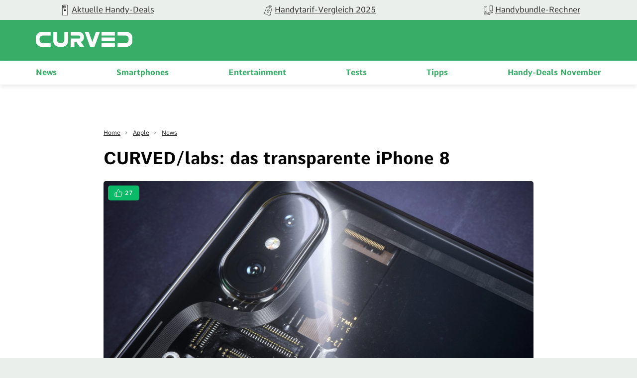

--- FILE ---
content_type: text/html; charset=UTF-8
request_url: https://curved.de/news/curvedlabs-das-transparente-iphone-8-513378
body_size: 16044
content:
<!DOCTYPE html>
    <html lang="de-DE">
    <head>
        <meta charset="UTF-8">
        <meta name="viewport" content="width=device-width, initial-scale=1">
                                    <link rel="stylesheet" href="/build/app.882e8a2f.css">
                        <link rel="stylesheet" href="/build/fonts.css" />
                            <link rel="apple-touch-icon" sizes="180x180" href="/build/favicon/apple-touch-icon.16a06513.png">
<link rel="icon" type="image/png" sizes="16x16" href="/build/favicon/favicon-16x16.29f1bed3.png">
<link rel="icon" type="image/png" sizes="32x32" href="/build/favicon/favicon-32x32.93ba9b9c.png">
<link rel="icon" type="image/png" sizes="96x96" href="/build/favicon/android-chrome-96x96.1be835ad.png">
<link rel="shortcut icon" href="/build/favicon/favicon.9105c008.ico" type="image/x-icon">
<link rel="icon" href="/build/favicon/favicon.9105c008.ico" type="image/x-icon">
<meta name="msapplication-TileColor" content="#ffffff">
<meta name="msapplication-TileImage" content="/build/favicon/mstile-150x150.47b3d01f.png">

                                                                <meta name="robots" content="follow,index, max-snippet:-1, max-image-preview:large, max-video-preview:-1">
    <meta property="og:site_name" content="CURVED"/>

    
<meta property="og:type" content="article"/>


    <meta name="last-modified" content="2023-01-23T12:28:03+01:00"/>


    
    <title>CURVED/labs: das transparente iPhone 8 - CURVED.de</title>
<meta name="title" content="CURVED/labs: das transparente iPhone 8 - CURVED.de">
            <meta name="news_keywords" content="iPhone 8, Apple, IOS, Smartphones, Konzepte, Videos, Apple iPhone 8 (Generalüberholt), Apple iPhone X (Generalüberholt)">
        <meta name="description" content="Alternative Gehäusefarben erfreuen sich bei Smartphones immer größerer Beliebtheit. Doch was wäre, wenn Apple beim nächsten iPhone darauf verzichtet?">
    <meta property="og:title" content="CURVED/labs: das transparente iPhone 8 - CURVED.de">
        <meta property="og:description" content="Alternative Gehäusefarben erfreuen sich bei Smartphones immer größerer Beliebtheit. Doch was wäre, wenn Apple beim nächsten iPhone darauf verzichtet?">
<meta property="og:url" content="https://curved.de/news/curvedlabs-das-transparente-iphone-8-513378"/>
    <meta name="twitter:title" content="CURVED/labs: das transparente iPhone 8 - CURVED.de">
        <meta name="twitter:description" content="Alternative Gehäusefarben erfreuen sich bei Smartphones immer größerer Beliebtheit. Doch was wäre, wenn Apple beim nächsten iPhone darauf verzichtet?"/>
<meta name="twitter:domain" content="https://curved.de"/>
<meta name="twitter:site_name" content="CURVED"/>
<meta name="twitter:card" content="summary_large_image"/>
        <meta name="twitter:image"
          content="https://curved.de/media/cache/resolve/seo_social_image_filter/cms/2017/07/IP87.jpg">
    <meta property="og:image"
          content="https://curved.de/media/cache/resolve/seo_social_image_filter/cms/2017/07/IP87.jpg">

            <meta property="og:image:width" content="1800"/>
    
            <meta property="og:image:height" content="1200"/>
    

    <link rel="alternate" type="application/rss+xml" title="CURVED RSS Feed"
          href="https://curved.de/rss"/>


    <meta property="cf-articletype" content="News"/>
    <meta property="article:published_time" content="2017-08-01T15:30:54+02:00" />
    <meta property="article:modified_time" content="2023-01-23T12:28:03+01:00" />

<!-- Google Tag Manager -->
<script>!function(){"use strict";function l(e){for(var t=e,r=0,n=document.cookie.split(";");r<n.length;r++){var o=n[r].split("=");if(o[0].trim()===t)return o[1]}}function s(e){return localStorage.getItem(e)}function u(e){return window[e]}function A(e,t){e=document.querySelector(e);return t?null==e?void 0:e.getAttribute(t):null==e?void 0:e.textContent}var e=window,t=document,r="script",n="dataLayer",o="https://sst.curved.de",a="https://load.sst.curved.de",i="bchhpdhyks",c="m=Gg9ELzA9RSM7OCksLCJeTgVWS0ZVVgwGTggMGhIVDEYXDg%3D%3D",g="stapeUserId",v="",E="",d=!1;try{var d=!!g&&(m=navigator.userAgent,!!(m=new RegExp("Version/([0-9._]+)(.*Mobile)?.*Safari.*").exec(m)))&&16.4<=parseFloat(m[1]),f="stapeUserId"===g,I=d&&!f?function(e,t,r){void 0===t&&(t="");var n={cookie:l,localStorage:s,jsVariable:u,cssSelector:A},t=Array.isArray(t)?t:[t];if(e&&n[e])for(var o=n[e],a=0,i=t;a<i.length;a++){var c=i[a],c=r?o(c,r):o(c);if(c)return c}else console.warn("invalid uid source",e)}(g,v,E):void 0;d=d&&(!!I||f)}catch(e){console.error(e)}var m=e,g=(m[n]=m[n]||[],m[n].push({"gtm.start":(new Date).getTime(),event:"gtm.js"}),t.getElementsByTagName(r)[0]),v=I?"&bi="+encodeURIComponent(I):"",E=t.createElement(r),f=(d&&(i=8<i.length?i.replace(/([a-z]{8}$)/,"kp$1"):"kp"+i),!d&&a?a:o);E.async=!0,E.src=f+"/"+i+".js?"+c+v,null!=(e=g.parentNode)&&e.insertBefore(E,g)}();</script>
<!-- End Google Tag Manager -->            <script type="text/javascript">
    var dealsTeaserImpressions = [];
</script>
                                                                                        <link rel="canonical"
                              href="https://curved.de/news/curvedlabs-das-transparente-iphone-8-513378">
                                                                

                                        


    <link rel="preload" as="image" href="https://curved.de/media/cache/article_head/cms/2017/07/IP87.jpg?7a2e42e8-1766060394"/>
    <link rel="preload" as="image" href="https://curved.de/media/cache/article_head_tablet/cms/2017/07/IP87.jpg?7a2e42e8-1766060394"/>
    <link rel="preload" as="image" href="https://curved.de/media/cache/article_head_mobile/cms/2017/07/IP87.jpg?7a2e42e8-1766060394"/>
    </head>
    <body class="page-article">
                                                                
            <!-- Google Tag Manager (noscript) -->
            <noscript>
                <iframe src="https://load.sst.curved.de/ns.html?id=GTM-KHSPDHR6" height="0" width="0" style="display:none;visibility:hidden"></iframe>
            </noscript>
            <!-- End Google Tag Manager (noscript) -->
            

        <div class="page-wrapper">
            
    <div class="carousel-bar swiper-container">
        <div class="swiper-wrapper">
                            <a class="swiper-slide" href="/empfehlungen/bundles-deals?ref=top-bar">
                    <figure>
                                                                                                                                                                <picture class="image">
                                <source srcset="https://curved.de/media/webp/media/cache/carousel_link_image/products/curved-icon-apple-news-656dfc70f3b9e.webp?v=2026011931" type="image/webp">
                                <img width="50"
                                     height="50"
                                     src="https://curved.de/media/cache/carousel_link_image/products/curved-icon-apple-news-656dfc70f3b9e.jpg?v=2026011931"
                                     title="Aktuelle Handy-Deals"
                                     alt="Aktuelle Handy-Deals"
                                     loading="lazy">
                            </picture>
                                            </figure>
                    <div class="name">Aktuelle Handy-Deals</div>
                </a>
                            <a class="swiper-slide" href="/empfehlungen/tarife?ref=top-bar">
                    <figure>
                                                                                                                                                                <picture class="image">
                                <source srcset="https://curved.de/media/webp/media/cache/carousel_link_image/products/curved-icon-deals-656dfcacc17a2.webp?v=2026011931" type="image/webp">
                                <img width="50"
                                     height="50"
                                     src="https://curved.de/media/cache/carousel_link_image/products/curved-icon-deals-656dfcacc17a2.jpg?v=2026011931"
                                     title="Handytarif-Vergleich 2025"
                                     alt="Handytarif-Vergleich 2025"
                                     loading="lazy">
                            </picture>
                                            </figure>
                    <div class="name">Handytarif-Vergleich 2025</div>
                </a>
                            <a class="swiper-slide" href="/empfehlungen/handys">
                    <figure>
                                                                                                                                                                <picture class="image">
                                <source srcset="https://curved.de/media/webp/media/cache/carousel_link_image/products/icon-versus-656dfcbd719c2.webp?v=2026011931" type="image/webp">
                                <img width="50"
                                     height="50"
                                     src="https://curved.de/media/cache/carousel_link_image/products/icon-versus-656dfcbd719c2.jpg?v=2026011931"
                                     title="Handybundle-Rechner"
                                     alt="Handybundle-Rechner"
                                     loading="lazy">
                            </picture>
                                            </figure>
                    <div class="name">Handybundle-Rechner</div>
                </a>
                    </div>
    </div>

            <header class="header">
    <div class="header-wrapper">
        <div class="container">
            <div class="logo-container">
                <div class="logo-wrapper">
                    <button class="mobile-button" x-bind:aria-expanded="open">
    <span class="sr-only">Open main menu</span>
    <span class="icon-open">
        <svg xmlns="http://www.w3.org/2000/svg" width="22.637" height="16.615" viewBox="0 0 22.637 16.615">
  <path id="curved_burger_neg" d="M2.394,45.445H23.022a1.011,1.011,0,0,0,1-1.016,1,1,0,0,0-1-.993H2.394a1,1,0,0,0,0,2.009m0-7.313H23.022a1,1,0,0,0,0-2.009H2.394a1,1,0,1,0,0,2.009m0-7.3H23.022a1,1,0,1,0,0-2H2.394a.989.989,0,0,0-.993.993,1,1,0,0,0,.993,1" transform="translate(-1.39 -28.83)" fill="#fff"/>
</svg>

    </span>
    <span class="icon-close">
        <svg xmlns="http://www.w3.org/2000/svg" width="18.743" height="18.738" viewBox="0 0 18.743 18.738">
  <path id="curved_close_neg" d="M22.056,19.412a1.086,1.086,0,0,0,1.5,0l7.566-7.564,7.564,7.564a1.057,1.057,0,0,0,1.5-1.489l-7.564-7.576,7.564-7.564a1.057,1.057,0,1,0-1.5-1.489L31.123,8.858,23.559,1.294a1.053,1.053,0,0,0-1.5,0,1.07,1.07,0,0,0,0,1.489l7.564,7.564-7.567,7.576a1.06,1.06,0,0,0,0,1.489" transform="translate(-21.75 -0.98)" fill="#fff"/>
</svg>

    </span>
</button>
                    <div class="logo">
                        <a href="/">
                            <img src="/build/img/logo_2022.60b8f81c.svg" alt="logo" width="200" height="100"/>
                        </a>
                    </div>
                </div>
            </div>
            <div class="nav-container">
                <nav class="nav-wrap" role="navigation">
                    <ul class="nav-main" role="menubar">
                                    <li class="main-item" role="none">
                            <a class="main-header" href="/news" role="menuitem">
                    News
                </a>
                        <span class="mobile-arrow">
                <svg xmlns="http://www.w3.org/2000/svg" width="11" height="18" fill="none"><path fill="currentColor" d="M6.64 9.48L.28 15.84a.92.92 0 00-.28.66c0 .25.1.48.28.65l.55.56c.18.18.41.27.66.27.25 0 .48-.1.66-.27l7.58-7.57a.93.93 0 00.27-.66c0-.25-.1-.49-.27-.66L2.16 1.25a.93.93 0 00-1.32 0l-.56.56a.94.94 0 000 1.32l6.36 6.35z"/></svg>
            </span>
            <div class="second-level">
                <div class="level-wrapper">
                    <div class="back-button">
                        <svg width="11" height="17" viewBox="0 0 11 18" fill="#37AD67" xmlns="http://www.w3.org/2000/svg">
<path d="M4.35742 9.47828L10.7246 15.8381C10.9004 16.0134 10.9961 16.2463 10.9961 16.4956C10.9961 16.7456 10.9004 16.9783 10.7246 17.1531L10.166 17.7102C9.99219 17.8855 9.75977 17.9822 9.50977 17.9822C9.25782 17.9822 9.02539 17.8855 8.85157 17.7102L1.26759 10.1389C1.09181 9.96314 0.996114 9.72779 0.996114 9.47901C0.996114 9.22877 1.09181 8.99415 1.26759 8.81861L8.84181 1.25342C9.01954 1.07837 9.25197 0.982908 9.50197 0.982908C9.75002 0.982908 9.98439 1.07837 10.1602 1.25342L10.7207 1.81104C11.0781 2.17334 11.0781 2.76368 10.7207 3.12623L4.35742 9.47828Z"/>
</svg>

                        Zurück
                    </div>
                                            <a class="overview-item" href="/news" role="menuitem">
                            News
                            <span class="overview-button">
                            Überblick
                            <svg width="11" height="17" viewBox="0 0 11 18" fill="#37AD67" xmlns="http://www.w3.org/2000/svg">
<path d="M6.64258 9.47828L0.275386 15.8381C0.0996062 16.0134 0.00390625 16.2463 0.00390625 16.4956C0.00390625 16.7456 0.0996062 16.9783 0.275386 17.1531L0.833976 17.7102C1.00781 17.8855 1.24023 17.9822 1.49023 17.9822C1.74218 17.9822 1.97461 17.8855 2.14843 17.7102L9.73241 10.1389C9.90819 9.96314 10.0039 9.72779 10.0039 9.47901C10.0039 9.22877 9.90819 8.99415 9.73241 8.81861L2.15819 1.25342C1.98046 1.07837 1.74803 0.982908 1.49803 0.982908C1.24998 0.982908 1.01561 1.07837 0.839826 1.25342L0.279276 1.81104C-0.0781437 2.17334 -0.0781437 2.76368 0.279276 3.12623L6.64258 9.47828Z"/>
</svg>

                        </span>
                        </a>
                                    </div>
            </div>
        </li>
            <li class="main-item" role="none">
                            <a class="main-header" href="/smartphones" role="menuitem">
                    Smartphones
                </a>
                        <span class="mobile-arrow">
                <svg xmlns="http://www.w3.org/2000/svg" width="11" height="18" fill="none"><path fill="currentColor" d="M6.64 9.48L.28 15.84a.92.92 0 00-.28.66c0 .25.1.48.28.65l.55.56c.18.18.41.27.66.27.25 0 .48-.1.66-.27l7.58-7.57a.93.93 0 00.27-.66c0-.25-.1-.49-.27-.66L2.16 1.25a.93.93 0 00-1.32 0l-.56.56a.94.94 0 000 1.32l6.36 6.35z"/></svg>
            </span>
            <div class="second-level">
                <div class="level-wrapper">
                    <div class="back-button">
                        <svg width="11" height="17" viewBox="0 0 11 18" fill="#37AD67" xmlns="http://www.w3.org/2000/svg">
<path d="M4.35742 9.47828L10.7246 15.8381C10.9004 16.0134 10.9961 16.2463 10.9961 16.4956C10.9961 16.7456 10.9004 16.9783 10.7246 17.1531L10.166 17.7102C9.99219 17.8855 9.75977 17.9822 9.50977 17.9822C9.25782 17.9822 9.02539 17.8855 8.85157 17.7102L1.26759 10.1389C1.09181 9.96314 0.996114 9.72779 0.996114 9.47901C0.996114 9.22877 1.09181 8.99415 1.26759 8.81861L8.84181 1.25342C9.01954 1.07837 9.25197 0.982908 9.50197 0.982908C9.75002 0.982908 9.98439 1.07837 10.1602 1.25342L10.7207 1.81104C11.0781 2.17334 11.0781 2.76368 10.7207 3.12623L4.35742 9.47828Z"/>
</svg>

                        Zurück
                    </div>
                                            <a class="overview-item" href="/smartphones" role="menuitem">
                            Smartphones
                            <span class="overview-button">
                            Überblick
                            <svg width="11" height="17" viewBox="0 0 11 18" fill="#37AD67" xmlns="http://www.w3.org/2000/svg">
<path d="M6.64258 9.47828L0.275386 15.8381C0.0996062 16.0134 0.00390625 16.2463 0.00390625 16.4956C0.00390625 16.7456 0.0996062 16.9783 0.275386 17.1531L0.833976 17.7102C1.00781 17.8855 1.24023 17.9822 1.49023 17.9822C1.74218 17.9822 1.97461 17.8855 2.14843 17.7102L9.73241 10.1389C9.90819 9.96314 10.0039 9.72779 10.0039 9.47901C10.0039 9.22877 9.90819 8.99415 9.73241 8.81861L2.15819 1.25342C1.98046 1.07837 1.74803 0.982908 1.49803 0.982908C1.24998 0.982908 1.01561 1.07837 0.839826 1.25342L0.279276 1.81104C-0.0781437 2.17334 -0.0781437 2.76368 0.279276 3.12623L6.64258 9.47828Z"/>
</svg>

                        </span>
                        </a>
                                    </div>
            </div>
        </li>
            <li class="main-item" role="none">
                            <a class="main-header" href="/themen/unterhaltung" role="menuitem">
                    Entertainment
                </a>
                        <span class="mobile-arrow">
                <svg xmlns="http://www.w3.org/2000/svg" width="11" height="18" fill="none"><path fill="currentColor" d="M6.64 9.48L.28 15.84a.92.92 0 00-.28.66c0 .25.1.48.28.65l.55.56c.18.18.41.27.66.27.25 0 .48-.1.66-.27l7.58-7.57a.93.93 0 00.27-.66c0-.25-.1-.49-.27-.66L2.16 1.25a.93.93 0 00-1.32 0l-.56.56a.94.94 0 000 1.32l6.36 6.35z"/></svg>
            </span>
            <div class="second-level">
                <div class="level-wrapper">
                    <div class="back-button">
                        <svg width="11" height="17" viewBox="0 0 11 18" fill="#37AD67" xmlns="http://www.w3.org/2000/svg">
<path d="M4.35742 9.47828L10.7246 15.8381C10.9004 16.0134 10.9961 16.2463 10.9961 16.4956C10.9961 16.7456 10.9004 16.9783 10.7246 17.1531L10.166 17.7102C9.99219 17.8855 9.75977 17.9822 9.50977 17.9822C9.25782 17.9822 9.02539 17.8855 8.85157 17.7102L1.26759 10.1389C1.09181 9.96314 0.996114 9.72779 0.996114 9.47901C0.996114 9.22877 1.09181 8.99415 1.26759 8.81861L8.84181 1.25342C9.01954 1.07837 9.25197 0.982908 9.50197 0.982908C9.75002 0.982908 9.98439 1.07837 10.1602 1.25342L10.7207 1.81104C11.0781 2.17334 11.0781 2.76368 10.7207 3.12623L4.35742 9.47828Z"/>
</svg>

                        Zurück
                    </div>
                                            <a class="overview-item" href="/themen/unterhaltung" role="menuitem">
                            Entertainment
                            <span class="overview-button">
                            Überblick
                            <svg width="11" height="17" viewBox="0 0 11 18" fill="#37AD67" xmlns="http://www.w3.org/2000/svg">
<path d="M6.64258 9.47828L0.275386 15.8381C0.0996062 16.0134 0.00390625 16.2463 0.00390625 16.4956C0.00390625 16.7456 0.0996062 16.9783 0.275386 17.1531L0.833976 17.7102C1.00781 17.8855 1.24023 17.9822 1.49023 17.9822C1.74218 17.9822 1.97461 17.8855 2.14843 17.7102L9.73241 10.1389C9.90819 9.96314 10.0039 9.72779 10.0039 9.47901C10.0039 9.22877 9.90819 8.99415 9.73241 8.81861L2.15819 1.25342C1.98046 1.07837 1.74803 0.982908 1.49803 0.982908C1.24998 0.982908 1.01561 1.07837 0.839826 1.25342L0.279276 1.81104C-0.0781437 2.17334 -0.0781437 2.76368 0.279276 3.12623L6.64258 9.47828Z"/>
</svg>

                        </span>
                        </a>
                                    </div>
            </div>
        </li>
            <li class="main-item" role="none">
                            <a class="main-header" href="/tests" role="menuitem">
                    Tests
                </a>
                        <span class="mobile-arrow">
                <svg xmlns="http://www.w3.org/2000/svg" width="11" height="18" fill="none"><path fill="currentColor" d="M6.64 9.48L.28 15.84a.92.92 0 00-.28.66c0 .25.1.48.28.65l.55.56c.18.18.41.27.66.27.25 0 .48-.1.66-.27l7.58-7.57a.93.93 0 00.27-.66c0-.25-.1-.49-.27-.66L2.16 1.25a.93.93 0 00-1.32 0l-.56.56a.94.94 0 000 1.32l6.36 6.35z"/></svg>
            </span>
            <div class="second-level">
                <div class="level-wrapper">
                    <div class="back-button">
                        <svg width="11" height="17" viewBox="0 0 11 18" fill="#37AD67" xmlns="http://www.w3.org/2000/svg">
<path d="M4.35742 9.47828L10.7246 15.8381C10.9004 16.0134 10.9961 16.2463 10.9961 16.4956C10.9961 16.7456 10.9004 16.9783 10.7246 17.1531L10.166 17.7102C9.99219 17.8855 9.75977 17.9822 9.50977 17.9822C9.25782 17.9822 9.02539 17.8855 8.85157 17.7102L1.26759 10.1389C1.09181 9.96314 0.996114 9.72779 0.996114 9.47901C0.996114 9.22877 1.09181 8.99415 1.26759 8.81861L8.84181 1.25342C9.01954 1.07837 9.25197 0.982908 9.50197 0.982908C9.75002 0.982908 9.98439 1.07837 10.1602 1.25342L10.7207 1.81104C11.0781 2.17334 11.0781 2.76368 10.7207 3.12623L4.35742 9.47828Z"/>
</svg>

                        Zurück
                    </div>
                                            <a class="overview-item" href="/tests" role="menuitem">
                            Tests
                            <span class="overview-button">
                            Überblick
                            <svg width="11" height="17" viewBox="0 0 11 18" fill="#37AD67" xmlns="http://www.w3.org/2000/svg">
<path d="M6.64258 9.47828L0.275386 15.8381C0.0996062 16.0134 0.00390625 16.2463 0.00390625 16.4956C0.00390625 16.7456 0.0996062 16.9783 0.275386 17.1531L0.833976 17.7102C1.00781 17.8855 1.24023 17.9822 1.49023 17.9822C1.74218 17.9822 1.97461 17.8855 2.14843 17.7102L9.73241 10.1389C9.90819 9.96314 10.0039 9.72779 10.0039 9.47901C10.0039 9.22877 9.90819 8.99415 9.73241 8.81861L2.15819 1.25342C1.98046 1.07837 1.74803 0.982908 1.49803 0.982908C1.24998 0.982908 1.01561 1.07837 0.839826 1.25342L0.279276 1.81104C-0.0781437 2.17334 -0.0781437 2.76368 0.279276 3.12623L6.64258 9.47828Z"/>
</svg>

                        </span>
                        </a>
                                    </div>
            </div>
        </li>
            <li class="main-item" role="none">
                            <a class="main-header" href="/tipps" role="menuitem">
                    Tipps
                </a>
                        <span class="mobile-arrow">
                <svg xmlns="http://www.w3.org/2000/svg" width="11" height="18" fill="none"><path fill="currentColor" d="M6.64 9.48L.28 15.84a.92.92 0 00-.28.66c0 .25.1.48.28.65l.55.56c.18.18.41.27.66.27.25 0 .48-.1.66-.27l7.58-7.57a.93.93 0 00.27-.66c0-.25-.1-.49-.27-.66L2.16 1.25a.93.93 0 00-1.32 0l-.56.56a.94.94 0 000 1.32l6.36 6.35z"/></svg>
            </span>
            <div class="second-level">
                <div class="level-wrapper">
                    <div class="back-button">
                        <svg width="11" height="17" viewBox="0 0 11 18" fill="#37AD67" xmlns="http://www.w3.org/2000/svg">
<path d="M4.35742 9.47828L10.7246 15.8381C10.9004 16.0134 10.9961 16.2463 10.9961 16.4956C10.9961 16.7456 10.9004 16.9783 10.7246 17.1531L10.166 17.7102C9.99219 17.8855 9.75977 17.9822 9.50977 17.9822C9.25782 17.9822 9.02539 17.8855 8.85157 17.7102L1.26759 10.1389C1.09181 9.96314 0.996114 9.72779 0.996114 9.47901C0.996114 9.22877 1.09181 8.99415 1.26759 8.81861L8.84181 1.25342C9.01954 1.07837 9.25197 0.982908 9.50197 0.982908C9.75002 0.982908 9.98439 1.07837 10.1602 1.25342L10.7207 1.81104C11.0781 2.17334 11.0781 2.76368 10.7207 3.12623L4.35742 9.47828Z"/>
</svg>

                        Zurück
                    </div>
                                            <a class="overview-item" href="/tipps" role="menuitem">
                            Tipps
                            <span class="overview-button">
                            Überblick
                            <svg width="11" height="17" viewBox="0 0 11 18" fill="#37AD67" xmlns="http://www.w3.org/2000/svg">
<path d="M6.64258 9.47828L0.275386 15.8381C0.0996062 16.0134 0.00390625 16.2463 0.00390625 16.4956C0.00390625 16.7456 0.0996062 16.9783 0.275386 17.1531L0.833976 17.7102C1.00781 17.8855 1.24023 17.9822 1.49023 17.9822C1.74218 17.9822 1.97461 17.8855 2.14843 17.7102L9.73241 10.1389C9.90819 9.96314 10.0039 9.72779 10.0039 9.47901C10.0039 9.22877 9.90819 8.99415 9.73241 8.81861L2.15819 1.25342C1.98046 1.07837 1.74803 0.982908 1.49803 0.982908C1.24998 0.982908 1.01561 1.07837 0.839826 1.25342L0.279276 1.81104C-0.0781437 2.17334 -0.0781437 2.76368 0.279276 3.12623L6.64258 9.47828Z"/>
</svg>

                        </span>
                        </a>
                                    </div>
            </div>
        </li>
            <li class="main-item" role="none">
                            <a class="main-header" href="/empfehlungen/bundles-deals" role="menuitem">
                    Handy-Deals November
                </a>
                        <span class="mobile-arrow">
                <svg xmlns="http://www.w3.org/2000/svg" width="11" height="18" fill="none"><path fill="currentColor" d="M6.64 9.48L.28 15.84a.92.92 0 00-.28.66c0 .25.1.48.28.65l.55.56c.18.18.41.27.66.27.25 0 .48-.1.66-.27l7.58-7.57a.93.93 0 00.27-.66c0-.25-.1-.49-.27-.66L2.16 1.25a.93.93 0 00-1.32 0l-.56.56a.94.94 0 000 1.32l6.36 6.35z"/></svg>
            </span>
            <div class="second-level">
                <div class="level-wrapper">
                    <div class="back-button">
                        <svg width="11" height="17" viewBox="0 0 11 18" fill="#37AD67" xmlns="http://www.w3.org/2000/svg">
<path d="M4.35742 9.47828L10.7246 15.8381C10.9004 16.0134 10.9961 16.2463 10.9961 16.4956C10.9961 16.7456 10.9004 16.9783 10.7246 17.1531L10.166 17.7102C9.99219 17.8855 9.75977 17.9822 9.50977 17.9822C9.25782 17.9822 9.02539 17.8855 8.85157 17.7102L1.26759 10.1389C1.09181 9.96314 0.996114 9.72779 0.996114 9.47901C0.996114 9.22877 1.09181 8.99415 1.26759 8.81861L8.84181 1.25342C9.01954 1.07837 9.25197 0.982908 9.50197 0.982908C9.75002 0.982908 9.98439 1.07837 10.1602 1.25342L10.7207 1.81104C11.0781 2.17334 11.0781 2.76368 10.7207 3.12623L4.35742 9.47828Z"/>
</svg>

                        Zurück
                    </div>
                                            <a class="overview-item" href="/empfehlungen/bundles-deals" role="menuitem">
                            Handy-Deals November
                            <span class="overview-button">
                            Überblick
                            <svg width="11" height="17" viewBox="0 0 11 18" fill="#37AD67" xmlns="http://www.w3.org/2000/svg">
<path d="M6.64258 9.47828L0.275386 15.8381C0.0996062 16.0134 0.00390625 16.2463 0.00390625 16.4956C0.00390625 16.7456 0.0996062 16.9783 0.275386 17.1531L0.833976 17.7102C1.00781 17.8855 1.24023 17.9822 1.49023 17.9822C1.74218 17.9822 1.97461 17.8855 2.14843 17.7102L9.73241 10.1389C9.90819 9.96314 10.0039 9.72779 10.0039 9.47901C10.0039 9.22877 9.90819 8.99415 9.73241 8.81861L2.15819 1.25342C1.98046 1.07837 1.74803 0.982908 1.49803 0.982908C1.24998 0.982908 1.01561 1.07837 0.839826 1.25342L0.279276 1.81104C-0.0781437 2.17334 -0.0781437 2.76368 0.279276 3.12623L6.64258 9.47828Z"/>
</svg>

                        </span>
                        </a>
                                    </div>
            </div>
        </li>
    
                    </ul>
                </nav>
            </div>
        </div>
    </div>
</header>
            <main class="container" id="content-wrapper">
                    
            <article id="513378">
            <header class="article-intro">
                <div class="breadcrumbs">
                                                                                            <div class="breadcrumb-item">
                                                                <a class="breadcrumb-link" href="https://curved.de/">Home</a>
                            </div>
                                                    <div class="breadcrumb-item">
                                                                    <span> > </span>
                                                                <a class="breadcrumb-link" href="https://curved.de/themen/apple">Apple</a>
                            </div>
                                                    <div class="breadcrumb-item">
                                                                    <span> > </span>
                                                                <a class="breadcrumb-link" href="https://curved.de/list">News</a>
                            </div>
                                                                    <script type="application/ld+json">
    {
        "@context": "http://schema.org",
        "@type": "BreadcrumbList",
        "itemListElement": [
                                                        {
                    "@type": "ListItem",
                    "position": 1,
                    "item": {
                        "@id": "https://curved.de",
                        "name": "Home"
                    }
                }
                                                            ,
                                {
                    "@type": "ListItem",
                    "position": 2,
                    "item": {
                        "@id": "https://curved.de/themen/apple",
                        "name": "Apple"
                    }
                }
                                                            ,
                                {
                    "@type": "ListItem",
                    "position": 3,
                    "item": {
                        "@id": "https://curved.de/list",
                        "name": "News"
                    }
                }
                                    ]
    }
    </script>
                </div>
                <h1 class="intro-headline">
                    CURVED/labs: das transparente iPhone 8
                </h1>
                                    <figure class="intro-image">
                        <figure>
                                                                                                                                                                                                                                            <picture class="image">
                    <source srcset="https://curved.de/media/webp/media/cache/article_head/cms/2017/07/IP87.webp?v=2026011925" media="(min-width: 1024px)" type="image/webp">
            <source srcset="https://curved.de/media/webp/media/cache/article_head_tablet/cms/2017/07/IP87.webp?v=2026011925" media="(min-width: 768px)" type="image/webp">
            <source srcset="https://curved.de/media/webp/media/cache/article_head_mobile/cms/2017/07/IP87.webp?v=2026011925" media="(min-width: 320px)" type="image/webp">
                <source srcset="https://curved.de/media/cache/article_head/cms/2017/07/IP87.jpg?v=2026011925" media="(min-width: 1024px)">
        <source srcset="https://curved.de/media/cache/article_head_tablet/cms/2017/07/IP87.jpg?v=2026011925" media="(min-width: 768px)">
        <source srcset="https://curved.de/media/cache/article_head_mobile/cms/2017/07/IP87.jpg?v=2026011925" media="(min-width: 320px)">
        <img width="1920"
             height="1080"
             class=""
             src="https://curved.de/media/cache/article_head/cms/2017/07/IP87.jpg?v=2026011925"
                          title="iPhone 8 transparent"
                          alt="iPhone 8 transparent"
             loading="lazy">
    </picture>
                        <small class="copyright">
        <figcaption>
                                                iPhone 8 transparent
                                                        (&copy;
                2017
                CURVED
                )
                    </figcaption>
    </small>
    
                                                                <div class="badge badge-like">
        <svg width="18" height="18" viewBox="0 0 18 18" fill="none" xmlns="http://www.w3.org/2000/svg">
<path d="M5.06449 16.9999H2.6258C2.19461 16.9999 1.78108 16.8313 1.47618 16.5313C1.17129 16.2312 1 15.8243 1 15.3999V9.79994C1 9.3756 1.17129 8.96864 1.47618 8.66858C1.78108 8.36852 2.19461 8.19995 2.6258 8.19995H5.06449M10.7548 6.59996V3.39998C10.7548 2.76347 10.4979 2.15302 10.0405 1.70294C9.58316 1.25285 8.96287 1 8.31609 1L5.06449 8.19995V16.9999H14.234C14.6261 17.0043 15.0066 16.869 15.3053 16.6191C15.6041 16.3692 15.801 16.0214 15.8598 15.6399L16.9816 8.43995C17.017 8.21064 17.0012 7.9765 16.9355 7.75376C16.8698 7.53102 16.7557 7.325 16.601 7.14997C16.4464 6.97495 16.2549 6.83511 16.0399 6.74014C15.8249 6.64517 15.5915 6.59734 15.3558 6.59996H10.7548Z" stroke="currentColor" stroke-linecap="round" stroke-linejoin="round"/>
</svg>

        <span class="badge-inner-text">
                    27
                </span>
    </div>

                        </figure>
                    </figure>
                                <div class="intro-footer">
                                                                                     <div class="article-info">
    <a href="https://curved.de/profile/curved-labs" class="author-box">
        <div class="author-container">
            <figure>
                                    <img loading="lazy" src="/build/img/basic-avatar.f2e02928.png" alt="profile-picture">
                            </figure>
            <div class="author-info">
                <p class="author-name">CURVED labs</p>
                            </div>
        </div>
    </a>
    <p class="publish-date">
        Artikel
                    aktualisiert
                23.01.23
    </p>
</div>                </div>
            </header>

            <section class="article-content">
                <p><strong>Das iPhone 7 (PRODUCT) RED, <a href="https://curved.de/product/samsung-galaxy-s8">das Galaxy S8</a> in Orchid Grey, <a href="https://curved.de/news/huawei-p10-kommt-in-der-farbe-greenery-nach-deutschland-481455">das Huawei P10 in "Greenery"</a>: Smartphone-Hersteller verstehen, aber sicher, dass es eine hohe Nachfrage nach alternativen Gehäusefarben gibt. Doch wie wäre es, wenn Apple beim nächsten iPhone komplett darauf verzichten würde?</strong></p>
<p>            <div class="module-video" data-title="CURVED/labs: iPhone 8 transparent (Glass Edition)">
                                                                                                                    <picture class="image">
                    <source srcset="https://curved.de/media/webp/media/cache/video_placeholder/img/default-youtube.webp?v=2026011928" media="(min-width: 1024px)" type="image/webp">
            <source srcset="https://curved.de/media/webp/media/cache/video_placeholder_tablet/img/default-youtube.webp?v=2026011928" media="(min-width: 768px)" type="image/webp">
            <source srcset="https://curved.de/media/webp/media/cache/video_placeholder_mobile/img/default-youtube.webp?v=2026011928" media="(min-width: 320px)" type="image/webp">
                <source srcset="https://curved.de/media/cache/video_placeholder/img/default-youtube.jpeg?v=2026011928" media="(min-width: 1024px)">
        <source srcset="https://curved.de/media/cache/video_placeholder_tablet/img/default-youtube.jpeg?v=2026011928" media="(min-width: 768px)">
        <source srcset="https://curved.de/media/cache/video_placeholder_mobile/img/default-youtube.jpeg?v=2026011928" media="(min-width: 320px)">
        <img width="1200"
             height="800"
             class=""
             src="https://curved.de/media/cache/video_placeholder/img/default-youtube.jpeg?v=2026011928"
                          alt=""
             loading="lazy">
    </picture>
                        <small class="copyright">
        <figcaption>
                                        (&copy;
                2026
                CURVED
                )
                    </figcaption>
    </small>
    

        <div class="content">
                                    <div class="module-video">
                <iframe width="100%" height="100%" src="//www.youtube-nocookie.com/embed/5clrtKVNSkY?html5=1&amp;amp;rel=0&amp;amp;hd=1&amp;amp;quality=hd720&amp;amp;fs=1&amp;amp;modestbranding=1&amp;amp;rel=0&amp;amp;color=white&amp;amp;theme=light&amp;amp;enablejsapi=1" frameborder="0" allow="encrypted-media"
                        allowfullscreen></iframe>
            </div>
        </div>
    </div>
</p>
<p><em><strong>(For an English version please scroll down.)</strong></em></p>
<p>Auf die Idee gebracht hat uns der Technik-YouTuber Zack Nelson alias "JerryRigEverything". Eigentlich bekannt dafür, Smartphone nach allen Regeln der Kunst zu zerstören, hat es sich der Filmemacher zur Aufgabe gemacht, <a href="https://curved.de/news/das-durchsichtige-lg-g6-ist-genau-so-cool-wie-das-durchsichtige-galaxy-s8-485512">das Innenleben von Android-Flaggschiffen sichtbar zu machen</a>. Sowohl beim Galaxy S8 als auch beim LG G6 entfernte er Folien und Lackierungen der Glasrückseite so penibel, dass der Blick frei war auf die Technik im Innern.</p>
<p>Das lässt bei uns nostalgische Gefühle aufkommen. In den Neunzigern war "Transparent Tech" das ganz heiße Ding. Etwa der Gameboy aus 1995, das Tamagotchi aus 1997 oder der iMac aus 1998. Ganz recht: Auch Apple ritt auf der transparenten Trendwelle mit – und bewies, dass Desktopcomputer nicht langweilig aussehen müssen. Diese Idee adaptiert auf Smartphones wäre doch eine willkommene Abwechslung, oder nicht? Für Apple-Fans wiederum wäre es die perfekte Reminiszenz an eben jene Ära, die den Erfolg des Unternehmens aus Cupertino begründete.</p>
<p>     <script src="/build/runtime.d94b3b43.js"></script><script src="/build/0.afff422c.js"></script><script src="/build/1.28cf5898.js"></script><script src="/build/gallery.b8780283.js"></script>
 
<section class="gallery">
    <div class="swiper-container">
        <div class="swiper-wrapper">
                            <div class="swiper-slide">
                    <figure>
                                            <div class="gallery-picture">
                                                                                                                    <picture class="image">
                    <source srcset="https://curved.de/media/webp/media/cache/gallery_article/cms/2017/07/IP89.webp?v=2026011925" media="(min-width: 1024px)" type="image/webp">
            <source srcset="https://curved.de/media/webp/media/cache/gallery_article_tablet/cms/2017/07/IP89.webp?v=2026011925" media="(min-width: 768px)" type="image/webp">
            <source srcset="https://curved.de/media/webp/media/cache/gallery_article_mobile/cms/2017/07/IP89.webp?v=2026011925" media="(min-width: 320px)" type="image/webp">
                <source srcset="https://curved.de/media/cache/gallery_article/cms/2017/07/IP89.jpg?v=2026011925" media="(min-width: 1024px)">
        <source srcset="https://curved.de/media/cache/gallery_article_tablet/cms/2017/07/IP89.jpg?v=2026011925" media="(min-width: 768px)">
        <source srcset="https://curved.de/media/cache/gallery_article_mobile/cms/2017/07/IP89.jpg?v=2026011925" media="(min-width: 320px)">
        <img width="1295"
             height="863"
             class=""
             src="https://curved.de/media/cache/gallery_article/cms/2017/07/IP89.jpg?v=2026011925"
                          title="iPhone 8 transparent"
                          alt="iPhone 8 transparent"
             loading="lazy">
    </picture>
                        <small class="copyright">
        <figcaption>
                                        (&copy;
                2017
                CURVED
                )
                    </figcaption>
    </small>
    
    </div>
                        <figcaption>Die Linsen der Dualkamera sind untereinander angeordnet.</figcaption>
                    </figure>
                </div>
                            <div class="swiper-slide">
                    <figure>
                                            <div class="gallery-picture">
                                                                                                                    <picture class="image">
                    <source srcset="https://curved.de/media/webp/media/cache/gallery_article/cms/2017/07/IP88.webp?v=2026011925" media="(min-width: 1024px)" type="image/webp">
            <source srcset="https://curved.de/media/webp/media/cache/gallery_article_tablet/cms/2017/07/IP88.webp?v=2026011925" media="(min-width: 768px)" type="image/webp">
            <source srcset="https://curved.de/media/webp/media/cache/gallery_article_mobile/cms/2017/07/IP88.webp?v=2026011925" media="(min-width: 320px)" type="image/webp">
                <source srcset="https://curved.de/media/cache/gallery_article/cms/2017/07/IP88.jpg?v=2026011925" media="(min-width: 1024px)">
        <source srcset="https://curved.de/media/cache/gallery_article_tablet/cms/2017/07/IP88.jpg?v=2026011925" media="(min-width: 768px)">
        <source srcset="https://curved.de/media/cache/gallery_article_mobile/cms/2017/07/IP88.jpg?v=2026011925" media="(min-width: 320px)">
        <img width="1295"
             height="863"
             class=""
             src="https://curved.de/media/cache/gallery_article/cms/2017/07/IP88.jpg?v=2026011925"
                          title="iPhone 8 transparent"
                          alt="iPhone 8 transparent"
             loading="lazy">
    </picture>
                        <small class="copyright">
        <figcaption>
                                        (&copy;
                2017
                CURVED
                )
                    </figcaption>
    </small>
    
    </div>
                        <figcaption>Die transparente Rückseite</figcaption>
                    </figure>
                </div>
                            <div class="swiper-slide">
                    <figure>
                                            <div class="gallery-picture">
                                                                                                                    <picture class="image">
                    <source srcset="https://curved.de/media/webp/media/cache/gallery_article/cms/2017/07/IP84.webp?v=2026011925" media="(min-width: 1024px)" type="image/webp">
            <source srcset="https://curved.de/media/webp/media/cache/gallery_article_tablet/cms/2017/07/IP84.webp?v=2026011925" media="(min-width: 768px)" type="image/webp">
            <source srcset="https://curved.de/media/webp/media/cache/gallery_article_mobile/cms/2017/07/IP84.webp?v=2026011925" media="(min-width: 320px)" type="image/webp">
                <source srcset="https://curved.de/media/cache/gallery_article/cms/2017/07/IP84.jpg?v=2026011925" media="(min-width: 1024px)">
        <source srcset="https://curved.de/media/cache/gallery_article_tablet/cms/2017/07/IP84.jpg?v=2026011925" media="(min-width: 768px)">
        <source srcset="https://curved.de/media/cache/gallery_article_mobile/cms/2017/07/IP84.jpg?v=2026011925" media="(min-width: 320px)">
        <img width="1295"
             height="863"
             class=""
             src="https://curved.de/media/cache/gallery_article/cms/2017/07/IP84.jpg?v=2026011925"
                          title="iPhone 8 transparent"
                          alt="iPhone 8 transparent"
             loading="lazy">
    </picture>
                        <small class="copyright">
        <figcaption>
                                        (&copy;
                2017
                CURVED
                )
                    </figcaption>
    </small>
    
    </div>
                        <figcaption>Der A11-Chipsatz wird sichtbar.</figcaption>
                    </figure>
                </div>
                            <div class="swiper-slide">
                    <figure>
                                            <div class="gallery-picture">
                                                                                                                    <picture class="image">
                    <source srcset="https://curved.de/media/webp/media/cache/gallery_article/cms/2017/07/IP83.webp?v=2026011925" media="(min-width: 1024px)" type="image/webp">
            <source srcset="https://curved.de/media/webp/media/cache/gallery_article_tablet/cms/2017/07/IP83.webp?v=2026011925" media="(min-width: 768px)" type="image/webp">
            <source srcset="https://curved.de/media/webp/media/cache/gallery_article_mobile/cms/2017/07/IP83.webp?v=2026011925" media="(min-width: 320px)" type="image/webp">
                <source srcset="https://curved.de/media/cache/gallery_article/cms/2017/07/IP83.jpg?v=2026011925" media="(min-width: 1024px)">
        <source srcset="https://curved.de/media/cache/gallery_article_tablet/cms/2017/07/IP83.jpg?v=2026011925" media="(min-width: 768px)">
        <source srcset="https://curved.de/media/cache/gallery_article_mobile/cms/2017/07/IP83.jpg?v=2026011925" media="(min-width: 320px)">
        <img width="1295"
             height="863"
             class=""
             src="https://curved.de/media/cache/gallery_article/cms/2017/07/IP83.jpg?v=2026011925"
                          title="iPhone 8 transparent"
                          alt="iPhone 8 transparent"
             loading="lazy">
    </picture>
                        <small class="copyright">
        <figcaption>
                                        (&copy;
                2017
                CURVED
                )
                    </figcaption>
    </small>
    
    </div>
                        <figcaption>Ebenso die Taptic Engine</figcaption>
                    </figure>
                </div>
                            <div class="swiper-slide">
                    <figure>
                                            <div class="gallery-picture">
                                                                                                                    <picture class="image">
                    <source srcset="https://curved.de/media/webp/media/cache/gallery_article/cms/2017/07/IP85.webp?v=2026011925" media="(min-width: 1024px)" type="image/webp">
            <source srcset="https://curved.de/media/webp/media/cache/gallery_article_tablet/cms/2017/07/IP85.webp?v=2026011925" media="(min-width: 768px)" type="image/webp">
            <source srcset="https://curved.de/media/webp/media/cache/gallery_article_mobile/cms/2017/07/IP85.webp?v=2026011925" media="(min-width: 320px)" type="image/webp">
                <source srcset="https://curved.de/media/cache/gallery_article/cms/2017/07/IP85.jpg?v=2026011925" media="(min-width: 1024px)">
        <source srcset="https://curved.de/media/cache/gallery_article_tablet/cms/2017/07/IP85.jpg?v=2026011925" media="(min-width: 768px)">
        <source srcset="https://curved.de/media/cache/gallery_article_mobile/cms/2017/07/IP85.jpg?v=2026011925" media="(min-width: 320px)">
        <img width="1295"
             height="863"
             class=""
             src="https://curved.de/media/cache/gallery_article/cms/2017/07/IP85.jpg?v=2026011925"
                          title="iPhone 8 transparent"
                          alt="iPhone 8 transparent"
             loading="lazy">
    </picture>
                        <small class="copyright">
        <figcaption>
                                        (&copy;
                2017
                CURVED
                )
                    </figcaption>
    </small>
    
    </div>
                        <figcaption>Der Lightning-Anschluss auf der Unterseite</figcaption>
                    </figure>
                </div>
                            <div class="swiper-slide">
                    <figure>
                                            <div class="gallery-picture">
                                                                                                                    <picture class="image">
                    <source srcset="https://curved.de/media/webp/media/cache/gallery_article/cms/2017/07/IP86.webp?v=2026011925" media="(min-width: 1024px)" type="image/webp">
            <source srcset="https://curved.de/media/webp/media/cache/gallery_article_tablet/cms/2017/07/IP86.webp?v=2026011925" media="(min-width: 768px)" type="image/webp">
            <source srcset="https://curved.de/media/webp/media/cache/gallery_article_mobile/cms/2017/07/IP86.webp?v=2026011925" media="(min-width: 320px)" type="image/webp">
                <source srcset="https://curved.de/media/cache/gallery_article/cms/2017/07/IP86.jpg?v=2026011925" media="(min-width: 1024px)">
        <source srcset="https://curved.de/media/cache/gallery_article_tablet/cms/2017/07/IP86.jpg?v=2026011925" media="(min-width: 768px)">
        <source srcset="https://curved.de/media/cache/gallery_article_mobile/cms/2017/07/IP86.jpg?v=2026011925" media="(min-width: 320px)">
        <img width="1295"
             height="863"
             class=""
             src="https://curved.de/media/cache/gallery_article/cms/2017/07/IP86.jpg?v=2026011925"
                          title="iPhone 8 transparent"
                          alt="iPhone 8 transparent"
             loading="lazy">
    </picture>
                        <small class="copyright">
        <figcaption>
                                        (&copy;
                2017
                CURVED
                )
                    </figcaption>
    </small>
    
    </div>
                        <figcaption>Der Akku nimmt viel Platz ein.</figcaption>
                    </figure>
                </div>
                            <div class="swiper-slide">
                    <figure>
                                            <div class="gallery-picture">
                                                                                                                    <picture class="image">
                    <source srcset="https://curved.de/media/webp/media/cache/gallery_article/cms/2017/07/IP82.webp?v=2026011925" media="(min-width: 1024px)" type="image/webp">
            <source srcset="https://curved.de/media/webp/media/cache/gallery_article_tablet/cms/2017/07/IP82.webp?v=2026011925" media="(min-width: 768px)" type="image/webp">
            <source srcset="https://curved.de/media/webp/media/cache/gallery_article_mobile/cms/2017/07/IP82.webp?v=2026011925" media="(min-width: 320px)" type="image/webp">
                <source srcset="https://curved.de/media/cache/gallery_article/cms/2017/07/IP82.jpg?v=2026011925" media="(min-width: 1024px)">
        <source srcset="https://curved.de/media/cache/gallery_article_tablet/cms/2017/07/IP82.jpg?v=2026011925" media="(min-width: 768px)">
        <source srcset="https://curved.de/media/cache/gallery_article_mobile/cms/2017/07/IP82.jpg?v=2026011925" media="(min-width: 320px)">
        <img width="1295"
             height="863"
             class=""
             src="https://curved.de/media/cache/gallery_article/cms/2017/07/IP82.jpg?v=2026011925"
                          title="iPhone 8 transparent"
                          alt="iPhone 8 transparent"
             loading="lazy">
    </picture>
                        <small class="copyright">
        <figcaption>
                                        (&copy;
                2017
                CURVED
                )
                    </figcaption>
    </small>
    
    </div>
                        <figcaption>Am Rand verläuft die Technik für das kabellose Laden.</figcaption>
                    </figure>
                </div>
                            <div class="swiper-slide">
                    <figure>
                                            <div class="gallery-picture">
                                                                                                                    <picture class="image">
                    <source srcset="https://curved.de/media/webp/media/cache/gallery_article/cms/2017/07/IP81.webp?v=2026011925" media="(min-width: 1024px)" type="image/webp">
            <source srcset="https://curved.de/media/webp/media/cache/gallery_article_tablet/cms/2017/07/IP81.webp?v=2026011925" media="(min-width: 768px)" type="image/webp">
            <source srcset="https://curved.de/media/webp/media/cache/gallery_article_mobile/cms/2017/07/IP81.webp?v=2026011925" media="(min-width: 320px)" type="image/webp">
                <source srcset="https://curved.de/media/cache/gallery_article/cms/2017/07/IP81.jpg?v=2026011925" media="(min-width: 1024px)">
        <source srcset="https://curved.de/media/cache/gallery_article_tablet/cms/2017/07/IP81.jpg?v=2026011925" media="(min-width: 768px)">
        <source srcset="https://curved.de/media/cache/gallery_article_mobile/cms/2017/07/IP81.jpg?v=2026011925" media="(min-width: 320px)">
        <img width="1295"
             height="863"
             class=""
             src="https://curved.de/media/cache/gallery_article/cms/2017/07/IP81.jpg?v=2026011925"
                          title="iPhone 8 transparent"
                          alt="iPhone 8 transparent"
             loading="lazy">
    </picture>
                        <small class="copyright">
        <figcaption>
                                        (&copy;
                2017
                CURVED
                )
                    </figcaption>
    </small>
    
    </div>
                        <figcaption></figcaption>
                    </figure>
                </div>
                            <div class="swiper-slide">
                    <figure>
                                            <div class="gallery-picture">
                                                                                                                    <picture class="image">
                    <source srcset="https://curved.de/media/webp/media/cache/gallery_article/cms/2017/07/IP90.webp?v=2026011925" media="(min-width: 1024px)" type="image/webp">
            <source srcset="https://curved.de/media/webp/media/cache/gallery_article_tablet/cms/2017/07/IP90.webp?v=2026011925" media="(min-width: 768px)" type="image/webp">
            <source srcset="https://curved.de/media/webp/media/cache/gallery_article_mobile/cms/2017/07/IP90.webp?v=2026011925" media="(min-width: 320px)" type="image/webp">
                <source srcset="https://curved.de/media/cache/gallery_article/cms/2017/07/IP90.jpg?v=2026011925" media="(min-width: 1024px)">
        <source srcset="https://curved.de/media/cache/gallery_article_tablet/cms/2017/07/IP90.jpg?v=2026011925" media="(min-width: 768px)">
        <source srcset="https://curved.de/media/cache/gallery_article_mobile/cms/2017/07/IP90.jpg?v=2026011925" media="(min-width: 320px)">
        <img width="1295"
             height="863"
             class=""
             src="https://curved.de/media/cache/gallery_article/cms/2017/07/IP90.jpg?v=2026011925"
                          title="iPhone 8 transparent"
                          alt="iPhone 8 transparent"
             loading="lazy">
    </picture>
                        <small class="copyright">
        <figcaption>
                                        (&copy;
                2017
                CURVED
                )
                    </figcaption>
    </small>
    
    </div>
                        <figcaption></figcaption>
                    </figure>
                </div>
                            <div class="swiper-slide">
                    <figure>
                                            <div class="gallery-picture">
                                                                                                                    <picture class="image">
                    <source srcset="https://curved.de/media/webp/media/cache/gallery_article/cms/2017/07/IP91.webp?v=2026011925" media="(min-width: 1024px)" type="image/webp">
            <source srcset="https://curved.de/media/webp/media/cache/gallery_article_tablet/cms/2017/07/IP91.webp?v=2026011925" media="(min-width: 768px)" type="image/webp">
            <source srcset="https://curved.de/media/webp/media/cache/gallery_article_mobile/cms/2017/07/IP91.webp?v=2026011925" media="(min-width: 320px)" type="image/webp">
                <source srcset="https://curved.de/media/cache/gallery_article/cms/2017/07/IP91.jpg?v=2026011925" media="(min-width: 1024px)">
        <source srcset="https://curved.de/media/cache/gallery_article_tablet/cms/2017/07/IP91.jpg?v=2026011925" media="(min-width: 768px)">
        <source srcset="https://curved.de/media/cache/gallery_article_mobile/cms/2017/07/IP91.jpg?v=2026011925" media="(min-width: 320px)">
        <img width="1295"
             height="863"
             class=""
             src="https://curved.de/media/cache/gallery_article/cms/2017/07/IP91.jpg?v=2026011925"
                          title="iPhone 8 transparent"
                          alt="iPhone 8 transparent"
             loading="lazy">
    </picture>
                        <small class="copyright">
        <figcaption>
                                        (&copy;
                2017
                CURVED
                )
                    </figcaption>
    </small>
    
    </div>
                        <figcaption>Touch-ID ist unter dem Display untergebracht.</figcaption>
                    </figure>
                </div>
                            <div class="swiper-slide">
                    <figure>
                                            <div class="gallery-picture">
                                                                                                                    <picture class="image">
                    <source srcset="https://curved.de/media/webp/media/cache/gallery_article/cms/2017/07/IP93.webp?v=2026011925" media="(min-width: 1024px)" type="image/webp">
            <source srcset="https://curved.de/media/webp/media/cache/gallery_article_tablet/cms/2017/07/IP93.webp?v=2026011925" media="(min-width: 768px)" type="image/webp">
            <source srcset="https://curved.de/media/webp/media/cache/gallery_article_mobile/cms/2017/07/IP93.webp?v=2026011925" media="(min-width: 320px)" type="image/webp">
                <source srcset="https://curved.de/media/cache/gallery_article/cms/2017/07/IP93.jpg?v=2026011925" media="(min-width: 1024px)">
        <source srcset="https://curved.de/media/cache/gallery_article_tablet/cms/2017/07/IP93.jpg?v=2026011925" media="(min-width: 768px)">
        <source srcset="https://curved.de/media/cache/gallery_article_mobile/cms/2017/07/IP93.jpg?v=2026011925" media="(min-width: 320px)">
        <img width="1295"
             height="863"
             class=""
             src="https://curved.de/media/cache/gallery_article/cms/2017/07/IP93.jpg?v=2026011925"
                          title="iPhone 8 transparent"
                          alt="iPhone 8 transparent"
             loading="lazy">
    </picture>
                        <small class="copyright">
        <figcaption>
                                        (&copy;
                2017
                CURVED
                )
                    </figcaption>
    </small>
    
    </div>
                        <figcaption>Kleine Ausbuchtung für die Frontkamera</figcaption>
                    </figure>
                </div>
                            <div class="swiper-slide">
                    <figure>
                                            <div class="gallery-picture">
                                                                                                                    <picture class="image">
                    <source srcset="https://curved.de/media/webp/media/cache/gallery_article/cms/2017/07/IP97.webp?v=2026011925" media="(min-width: 1024px)" type="image/webp">
            <source srcset="https://curved.de/media/webp/media/cache/gallery_article_tablet/cms/2017/07/IP97.webp?v=2026011925" media="(min-width: 768px)" type="image/webp">
            <source srcset="https://curved.de/media/webp/media/cache/gallery_article_mobile/cms/2017/07/IP97.webp?v=2026011925" media="(min-width: 320px)" type="image/webp">
                <source srcset="https://curved.de/media/cache/gallery_article/cms/2017/07/IP97.jpg?v=2026011925" media="(min-width: 1024px)">
        <source srcset="https://curved.de/media/cache/gallery_article_tablet/cms/2017/07/IP97.jpg?v=2026011925" media="(min-width: 768px)">
        <source srcset="https://curved.de/media/cache/gallery_article_mobile/cms/2017/07/IP97.jpg?v=2026011925" media="(min-width: 320px)">
        <img width="1295"
             height="863"
             class=""
             src="https://curved.de/media/cache/gallery_article/cms/2017/07/IP97.jpg?v=2026011925"
                          title="iPhone 8 transparent"
                          alt="iPhone 8 transparent"
             loading="lazy">
    </picture>
                        <small class="copyright">
        <figcaption>
                                        (&copy;
                2017
                CURVED
                )
                    </figcaption>
    </small>
    
    </div>
                        <figcaption></figcaption>
                    </figure>
                </div>
                            <div class="swiper-slide">
                    <figure>
                                            <div class="gallery-picture">
                                                                                                                    <picture class="image">
                    <source srcset="https://curved.de/media/webp/media/cache/gallery_article/cms/2017/07/IP96.webp?v=2026011925" media="(min-width: 1024px)" type="image/webp">
            <source srcset="https://curved.de/media/webp/media/cache/gallery_article_tablet/cms/2017/07/IP96.webp?v=2026011925" media="(min-width: 768px)" type="image/webp">
            <source srcset="https://curved.de/media/webp/media/cache/gallery_article_mobile/cms/2017/07/IP96.webp?v=2026011925" media="(min-width: 320px)" type="image/webp">
                <source srcset="https://curved.de/media/cache/gallery_article/cms/2017/07/IP96.jpg?v=2026011925" media="(min-width: 1024px)">
        <source srcset="https://curved.de/media/cache/gallery_article_tablet/cms/2017/07/IP96.jpg?v=2026011925" media="(min-width: 768px)">
        <source srcset="https://curved.de/media/cache/gallery_article_mobile/cms/2017/07/IP96.jpg?v=2026011925" media="(min-width: 320px)">
        <img width="1295"
             height="863"
             class=""
             src="https://curved.de/media/cache/gallery_article/cms/2017/07/IP96.jpg?v=2026011925"
                          title="iPhone 8 transparent"
                          alt="iPhone 8 transparent"
             loading="lazy">
    </picture>
                        <small class="copyright">
        <figcaption>
                                        (&copy;
                2017
                CURVED
                )
                    </figcaption>
    </small>
    
    </div>
                        <figcaption></figcaption>
                    </figure>
                </div>
                            <div class="swiper-slide">
                    <figure>
                                            <div class="gallery-picture">
                                                                                                                    <picture class="image">
                    <source srcset="https://curved.de/media/webp/media/cache/gallery_article/cms/2017/07/IP94.webp?v=2026011925" media="(min-width: 1024px)" type="image/webp">
            <source srcset="https://curved.de/media/webp/media/cache/gallery_article_tablet/cms/2017/07/IP94.webp?v=2026011925" media="(min-width: 768px)" type="image/webp">
            <source srcset="https://curved.de/media/webp/media/cache/gallery_article_mobile/cms/2017/07/IP94.webp?v=2026011925" media="(min-width: 320px)" type="image/webp">
                <source srcset="https://curved.de/media/cache/gallery_article/cms/2017/07/IP94.jpg?v=2026011925" media="(min-width: 1024px)">
        <source srcset="https://curved.de/media/cache/gallery_article_tablet/cms/2017/07/IP94.jpg?v=2026011925" media="(min-width: 768px)">
        <source srcset="https://curved.de/media/cache/gallery_article_mobile/cms/2017/07/IP94.jpg?v=2026011925" media="(min-width: 320px)">
        <img width="1295"
             height="863"
             class=""
             src="https://curved.de/media/cache/gallery_article/cms/2017/07/IP94.jpg?v=2026011925"
                          title="iPhone 8 transparent"
                          alt="iPhone 8 transparent"
             loading="lazy">
    </picture>
                        <small class="copyright">
        <figcaption>
                                        (&copy;
                2017
                CURVED
                )
                    </figcaption>
    </small>
    
    </div>
                        <figcaption></figcaption>
                    </figure>
                </div>
                    </div>
        <div class="swiper-button-prev"><svg xmlns="http://www.w3.org/2000/svg" width="11" height="18" fill="none"><path fill="currentColor" d="M6.64 9.48L.28 15.84a.92.92 0 00-.28.66c0 .25.1.48.28.65l.55.56c.18.18.41.27.66.27.25 0 .48-.1.66-.27l7.58-7.57a.93.93 0 00.27-.66c0-.25-.1-.49-.27-.66L2.16 1.25a.93.93 0 00-1.32 0l-.56.56a.94.94 0 000 1.32l6.36 6.35z"/></svg></div>
        <div class="swiper-button-next"><svg xmlns="http://www.w3.org/2000/svg" width="11" height="18" fill="none"><path fill="currentColor" d="M6.64 9.48L.28 15.84a.92.92 0 00-.28.66c0 .25.1.48.28.65l.55.56c.18.18.41.27.66.27.25 0 .48-.1.66-.27l7.58-7.57a.93.93 0 00.27-.66c0-.25-.1-.49-.27-.66L2.16 1.25a.93.93 0 00-1.32 0l-.56.56a.94.94 0 000 1.32l6.36 6.35z"/></svg></div>
        <div class="swiper-pagination"></div>
    </div>
</section>
</p>
<p>Eine Glasrückseite würde auch den Blick freigeben auf den A11-Chipsatz, die Taptic Engine sowie Teile des Logic Boards, vor allem aber auch auf jenes Bauteil, mit dem das Apple-Smartphone kabellos aufgeladen werden könnte.</p>
<p>Auf der Vorderseite würde unser iPhone 8 nahezu aus Display bestehen. Der Fingerprintsensor Touch-ID wäre unter dem Bildschirm untergebracht. Unterbrochen würde das Display an der Oberseite nur durch die Frontkamera.</p>
<h2>English version</h2>
<p>iPhone 7 (PRODUCT) Red, the Galaxy S8 in Orchid Grey, the Huawei P10 in „Greenery“: manufacturers slowly but surely realise that there's a high demand for alternative device colours. So, what if Apple decides to completely forego colour in the next iPhone?</p>
<p>Technology-YouTuber Zack Nelson alias „JerryRigEverything“ prompted us to the idea. The filmmaker, primarily known for destroying smartphones with every trick in the book, has set himself to the task of uncovering the inner workings of Android flagship smartphones. To uncover the technology inside, he meticulously removed the glass rear surfaces’ film and coating of both the Galaxy S8 and LG G6 to provide an unobstructed view into the smartphone.</p>
<p>And how this awakens feelings of nostalgia: „transparent tech“ used to be <strong>the</strong> new hot thing in the 90s, such as the 1995 Gameboy, the 1997 Tamagotchi or the 1988 iMac. That’s right: Apple, too, rode the transparency trend and demonstrated that desktop computers don’t have to look boring. So, an adaption of this idea for smartphones would make for a welcome change, wouldn’t it? Also, for Apple fans it’s the perfect throwback to the era that established the company’s success.</p>
<p>A rear side made of glass would also give way to a view of the A11-chip, the Taptic Engine as well as parts of the Logic Boards. Mostly though to the component that ensures wireless charging.</p>
<p>The iPhone 8’s front based on our design would almost completely consist of display. The fingerprint sensor, the Touch ID, would be located below the display. The only disruption on the front would be caused by the front camera.</p>


                    
                <!-- Deals -->
                                                                    <!-- Product Teaser -->
                                
                <h2>Auch interessant</h2>
                <div class="nativendo-ad-container" id="nativendo-below-tags"></div>

                
                                                            <form name="ratebox_vote" class="rating_form" method="post" action="">
    <input type="hidden" id="vote_article_id" value="513378">
    <div class="voting-element">
        <div class="voting-headline headline-small">Wie findet ihr das? Stimmt ab!</div>
        <div class="voting-buttons">
            <button class="voting-button green-bg like">
                <svg width="18" height="18" viewBox="0 0 18 18" fill="none" xmlns="http://www.w3.org/2000/svg">
<path d="M5.06449 16.9999H2.6258C2.19461 16.9999 1.78108 16.8313 1.47618 16.5313C1.17129 16.2312 1 15.8243 1 15.3999V9.79994C1 9.3756 1.17129 8.96864 1.47618 8.66858C1.78108 8.36852 2.19461 8.19995 2.6258 8.19995H5.06449M10.7548 6.59996V3.39998C10.7548 2.76347 10.4979 2.15302 10.0405 1.70294C9.58316 1.25285 8.96287 1 8.31609 1L5.06449 8.19995V16.9999H14.234C14.6261 17.0043 15.0066 16.869 15.3053 16.6191C15.6041 16.3692 15.801 16.0214 15.8598 15.6399L16.9816 8.43995C17.017 8.21064 17.0012 7.9765 16.9355 7.75376C16.8698 7.53102 16.7557 7.325 16.601 7.14997C16.4464 6.97495 16.2549 6.83511 16.0399 6.74014C15.8249 6.64517 15.5915 6.59734 15.3558 6.59996H10.7548Z" stroke="currentColor" stroke-linecap="round" stroke-linejoin="round"/>
</svg>

                <span class="voting-text">gefällt mir</span>
            </button>
            <button class="voting-button white-bg dont-like">
                <svg width="18" height="18" viewBox="0 0 18 18" fill="none" xmlns="http://www.w3.org/2000/svg">
<path d="M5.06449 16.9999H2.6258C2.19461 16.9999 1.78108 16.8313 1.47618 16.5313C1.17129 16.2312 1 15.8243 1 15.3999V9.79994C1 9.3756 1.17129 8.96864 1.47618 8.66858C1.78108 8.36852 2.19461 8.19995 2.6258 8.19995H5.06449M10.7548 6.59996V3.39998C10.7548 2.76347 10.4979 2.15302 10.0405 1.70294C9.58316 1.25285 8.96287 1 8.31609 1L5.06449 8.19995V16.9999H14.234C14.6261 17.0043 15.0066 16.869 15.3053 16.6191C15.6041 16.3692 15.801 16.0214 15.8598 15.6399L16.9816 8.43995C17.017 8.21064 17.0012 7.9765 16.9355 7.75376C16.8698 7.53102 16.7557 7.325 16.601 7.14997C16.4464 6.97495 16.2549 6.83511 16.0399 6.74014C15.8249 6.64517 15.5915 6.59734 15.3558 6.59996H10.7548Z" stroke="currentColor" stroke-linecap="round" stroke-linejoin="round"/>
</svg>

                <span class="voting-text">gefällt mir nicht</span>
            </button>
        </div>
    </div>
</form>

                                    
                <div class="affiliate-disclaimer">
                    <p>
                        <strong>Transparenz:</strong>Wir verwenden sog. Affiliate-Links.
                        Kauft ihr etwas, erhalten wir ggf. eine Provision. Ihr zahlt dafür keinen Cent extra,
                        unterstützt aber die Arbeit der CURVED-Redaktion.
                    </p>
                </div>

                                    <div class="article-tags">
            <div class="tags-headline">
            Mehr zu diesen Themen:
        </div>
        <ul class="tag-list">
                                        <li class="tag-item">
                                                                                                                                                                        <a class="tag" href="https://curved.de/themen/apple">Apple</a>
                                                            </li>
                            <li class="tag-item">
                                                                                                                                                                        <a class="tag" href="https://curved.de/themen/ios">IOS</a>
                                                            </li>
                            <li class="tag-item">
                                                                                                                                                                        <a class="tag" href="https://curved.de/smartphones">Smartphones</a>
                                                            </li>
                            <li class="tag-item">
                                                                                                                                                                        <a class="tag" href="https://curved.de/themen/konzepte">Konzepte</a>
                                                            </li>
                            <li class="tag-item">
                                                                                                                                                                        <a class="tag" href="https://curved.de/tipps">Videos</a>
                                                            </li>
                            <li class="tag-item">
                                                                                                                                                                        <a class="tag" href="https://curved.de/product/apple-iphone-8-generalueberholt">Apple iPhone 8 (Generalüberholt)</a>
                                                            </li>
                            <li class="tag-item">
                                                                                                                                                                        <a class="tag" href="https://curved.de/product/apple-iphone-x-generalueberholt">Apple iPhone X (Generalüberholt)</a>
                                                            </li>
                    </ul>
    </div>
                            </section>
        </article>
       
    <script type="application/ld+json">
{
  "@context": "http://schema.org",
  "@type": "NewsArticle",
  "description": "Alternative Gehäusefarben erfreuen sich bei Smartphones immer größerer Beliebtheit. Doch was wäre, wenn Apple beim nächsten iPhone darauf verzichtet?",
  "mainEntityOfPage": {
    "@type": "WebPage",
    "@id": "https://curved.de/news/curvedlabs-das-transparente-iphone-8-513378"
  },
  "headline": "CURVED/labs: das transparente iPhone 8",
        "image": [
                   {
                "@type": "ImageObject",
                "url":"https://curved.de/media/cache/article_head/cms/2017/07/IP87.jpg?v=2026011925",
                "height": "1200",
                "width": "1800"
                            },
                               {
                "@type": "ImageObject",
                "url":"https://curved.de/media/cache/article_head/cms/2017/07/IP89.jpg?v=2026011925",
                "height": "1200",
                "width": "1800"
                            },
                               {
                "@type": "ImageObject",
                "url":"https://curved.de/media/cache/article_head/cms/2017/07/IP88.jpg?v=2026011925",
                "height": "1200",
                "width": "1800"
                            },
                               {
                "@type": "ImageObject",
                "url":"https://curved.de/media/cache/article_head/cms/2017/07/IP84.jpg?v=2026011925",
                "height": "1200",
                "width": "1800"
                            },
                               {
                "@type": "ImageObject",
                "url":"https://curved.de/media/cache/article_head/cms/2017/07/IP83.jpg?v=2026011925",
                "height": "1200",
                "width": "1800"
                            },
                               {
                "@type": "ImageObject",
                "url":"https://curved.de/media/cache/article_head/cms/2017/07/IP85.jpg?v=2026011925",
                "height": "1200",
                "width": "1800"
                            },
                               {
                "@type": "ImageObject",
                "url":"https://curved.de/media/cache/article_head/cms/2017/07/IP86.jpg?v=2026011925",
                "height": "1200",
                "width": "1800"
                            },
                               {
                "@type": "ImageObject",
                "url":"https://curved.de/media/cache/article_head/cms/2017/07/IP82.jpg?v=2026011925",
                "height": "1200",
                "width": "1800"
                            },
                               {
                "@type": "ImageObject",
                "url":"https://curved.de/media/cache/article_head/cms/2017/07/IP81.jpg?v=2026011925",
                "height": "1200",
                "width": "1800"
                            },
                               {
                "@type": "ImageObject",
                "url":"https://curved.de/media/cache/article_head/cms/2017/07/IP90.jpg?v=2026011925",
                "height": "1200",
                "width": "1800"
                            },
                               {
                "@type": "ImageObject",
                "url":"https://curved.de/media/cache/article_head/cms/2017/07/IP91.jpg?v=2026011925",
                "height": "1200",
                "width": "1800"
                            },
                               {
                "@type": "ImageObject",
                "url":"https://curved.de/media/cache/article_head/cms/2017/07/IP93.jpg?v=2026011925",
                "height": "1200",
                "width": "1800"
                            },
                               {
                "@type": "ImageObject",
                "url":"https://curved.de/media/cache/article_head/cms/2017/07/IP97.jpg?v=2026011925",
                "height": "1200",
                "width": "1800"
                            },
                               {
                "@type": "ImageObject",
                "url":"https://curved.de/media/cache/article_head/cms/2017/07/IP96.jpg?v=2026011925",
                "height": "1200",
                "width": "1800"
                            },
                               {
                "@type": "ImageObject",
                "url":"https://curved.de/media/cache/article_head/cms/2017/07/IP94.jpg?v=2026011925",
                "height": "1200",
                "width": "1800"
                            }
                           ],
    "articleBody":"Das iPhone 7 (PRODUCT) RED, das Galaxy S8 in Orchid Grey, das Huawei P10 in &quot;Greenery&quot;: Smartphone-Hersteller verstehen, aber sicher, dass es eine hohe Nachfrage nach alternativen Gehäusefarben gibt. Doch wie wäre es, wenn Apple beim nächsten iPhone komplett darauf verzichten würde?                                                                                                                                                                                                                                                                                                (&amp;copy;                2026                CURVED                )                                                                                                                (For an English version please scroll down.)Auf die Idee gebracht hat uns der Technik-YouTuber Zack Nelson alias &quot;JerryRigEverything&quot;. Eigentlich bekannt dafür, Smartphone nach allen Regeln der Kunst zu zerstören, hat es sich der Filmemacher zur Aufgabe gemacht, das Innenleben von Android-Flaggschiffen sichtbar zu machen. Sowohl beim Galaxy S8 als auch beim LG G6 entfernte er Folien und Lackierungen der Glasrückseite so penibel, dass der Blick frei war auf die Technik im Innern.Das lässt bei uns nostalgische Gefühle aufkommen. In den Neunzigern war &quot;Transparent Tech&quot; das ganz heiße Ding. Etwa der Gameboy aus 1995, das Tamagotchi aus 1997 oder der iMac aus 1998. Ganz recht: Auch Apple ritt auf der transparenten Trendwelle mit – und bewies, dass Desktopcomputer nicht langweilig aussehen müssen. Diese Idee adaptiert auf Smartphones wäre doch eine willkommene Abwechslung, oder nicht? Für Apple-Fans wiederum wäre es die perfekte Reminiszenz an eben jene Ära, die den Erfolg des Unternehmens aus Cupertino begründete.                                                                                                                                                                                                                                                                                                                                                                                                  (&amp;copy;                2017                CURVED                )                                                        Die Linsen der Dualkamera sind untereinander angeordnet.                                                                                                                                                                                                                                                                                                                                                                                                                    (&amp;copy;                2017                CURVED                )                                                        Die transparente Rückseite                                                                                                                                                                                                                                                                                                                                                                                                                    (&amp;copy;                2017                CURVED                )                                                        Der A11-Chipsatz wird sichtbar.                                                                                                                                                                                                                                                                                                                                                                                                                    (&amp;copy;                2017                CURVED                )                                                        Ebenso die Taptic Engine                                                                                                                                                                                                                                                                                                                                                                                                                    (&amp;copy;                2017                CURVED                )                                                        Der Lightning-Anschluss auf der Unterseite                                                                                                                                                                                                                                                                                                                                                                                                                    (&amp;copy;                2017                CURVED                )                                                        Der Akku nimmt viel Platz ein.                                                                                                                                                                                                                                                                                                                                                                                                                    (&amp;copy;                2017                CURVED                )                                                        Am Rand verläuft die Technik für das kabellose Laden.                                                                                                                                                                                                                                                                                                                                                                                                                    (&amp;copy;                2017                CURVED                )                                                                                                                                                                                                                                                                                                                                                                                                                                                                            (&amp;copy;                2017                CURVED                )                                                                                                                                                                                                                                                                                                                                                                                                                                                                            (&amp;copy;                2017                CURVED                )                                                        Touch-ID ist unter dem Display untergebracht.                                                                                                                                                                                                                                                                                                                                                                                                                    (&amp;copy;                2017                CURVED                )                                                        Kleine Ausbuchtung für die Frontkamera                                                                                                                                                                                                                                                                                                                                                                                                                    (&amp;copy;                2017                CURVED                )                                                                                                                                                                                                                                                                                                                                                                                                                                                                            (&amp;copy;                2017                CURVED                )                                                                                                                                                                                                                                                                                                                                                                                                                                                                            (&amp;copy;                2017                CURVED                )                                                                                                                                            Eine Glasrückseite würde auch den Blick freigeben auf den A11-Chipsatz, die Taptic Engine sowie Teile des Logic Boards, vor allem aber auch auf jenes Bauteil, mit dem das Apple-Smartphone kabellos aufgeladen werden könnte.Auf der Vorderseite würde unser iPhone 8 nahezu aus Display bestehen. Der Fingerprintsensor Touch-ID wäre unter dem Bildschirm untergebracht. Unterbrochen würde das Display an der Oberseite nur durch die Frontkamera.English versioniPhone 7 (PRODUCT) Red, the Galaxy S8 in Orchid Grey, the Huawei P10 in „Greenery“: manufacturers slowly but surely realise that there&#039;s a high demand for alternative device colours. So, what if Apple decides to completely forego colour in the next iPhone?Technology-YouTuber Zack Nelson alias „JerryRigEverything“ prompted us to the idea. The filmmaker, primarily known for destroying smartphones with every trick in the book, has set himself to the task of uncovering the inner workings of Android flagship smartphones. To uncover the technology inside, he meticulously removed the glass rear surfaces’ film and coating of both the Galaxy S8 and LG G6 to provide an unobstructed view into the smartphone.And how this awakens feelings of nostalgia: „transparent tech“ used to be the new hot thing in the 90s, such as the 1995 Gameboy, the 1997 Tamagotchi or the 1988 iMac. That’s right: Apple, too, rode the transparency trend and demonstrated that desktop computers don’t have to look boring. So, an adaption of this idea for smartphones would make for a welcome change, wouldn’t it? Also, for Apple fans it’s the perfect throwback to the era that established the company’s success.A rear side made of glass would also give way to a view of the A11-chip, the Taptic Engine as well as parts of the Logic Boards. Mostly though to the component that ensures wireless charging.The iPhone 8’s front based on our design would almost completely consist of display. The fingerprint sensor, the Touch ID, would be located below the display. The only disruption on the front would be caused by the front camera.",
  "datePublished": "2017-08-01T15:30:54+02:00",
  "dateModified": "2023-01-23T12:28:03+01:00",
  "author": {
    "@type": "Person",
    "name": "Curved Labs",
    "description": "",
    "image": [{
      "@type": "ImageObject",
      "url": ""
    }],
    "url": "https://curved.de/profile/curved-labs"
  },
  "publisher": {
    "@type": "Organization",
    "name": "CURVED",
    "sameAs": ["https://www.facebook.com/Curved.de/", "https://www.facebook.com/AppleCurved/", "https://www.instagram.com/curved.de/", "https://twitter.com/curved_de"],
    "logo": {
      "@type": "ImageObject",
      "url": "https://curved.de/build/img/curved-logo.2e58fba4.jpg",
      "height": "123",
      "width": "800"
    },
    "parentOrganization": {
       "@type": "Organization",
       "name": "Content Fleet GmbH"
    }
  }
}
</script>

    
    <script type="text/javascript">
    var dataLayer = dataLayer || window.dataLayer || [];
    dataLayer.push({
        article: {
            intention: [],
            target: [],
            publicationDate: '2017-08-01 15:30:54',
            lastModificationDate: '2023-01-23 12:28:03',
            source: 'contentfleet',
            author: 'CURVED labs',
            topics: ["Apple","IOS","Konzepte"],
            wordCount: 624,
            categoryTags: ["smartphones","videos"],
            contentTags: ["Update"]
        }
    })
</script>
            </main>

            <div class="nativendo-ad-container left" id="nativendo-left"></div>
            
            <div class="nativendo-ad-container right" id="nativendo-right"></div>

                            <footer class="footer">

    <div class="footer-wrapper">
        <div class="footer-row firstRow">
            <div class="footer-column">
                <div class="footer-logo">
                    <img loading="lazy" src="/build/img/logo_2022.60b8f81c.svg" alt="logo" width="50" height="25">
                    <ul class="footer-icons">
    <li>
        <a href="https://www.facebook.com/Curved.de" target="_blank" rel="noopener noreferrer"
           aria-label="Facebook"><svg viewBox="0 0 16 16" fill="none" xmlns="http://www.w3.org/2000/svg">
<path d="M8.54612 16H0.88308C0.39523 16 0 15.6045 0 15.1169V0.88307C0 0.39528 0.39529 0 0.88308 0H15.117C15.6047 0 16 0.39528 16 0.88307V15.1169C16 15.6046 15.6046 16 15.117 16H11.0398V9.80392H13.1195L13.4309 7.3892H11.0398V5.84755C11.0398 5.14843 11.2339 4.67201 12.2364 4.67201L13.5151 4.67145V2.5117C13.294 2.48227 12.5349 2.41653 11.6518 2.41653C9.80828 2.41653 8.54612 3.54185 8.54612 5.60841V7.3892H6.46104V9.80392H8.54612V16Z"/>
</svg>

        </a>
    </li>
    <li>
        <a class="youtube-link" href="https://www.youtube.com/user/OnCurved" target="_blank" rel="noopener noreferrer"
           aria-label="YouTube"><svg viewBox="0 0 19 14" fill="none" xmlns="http://www.w3.org/2000/svg">
<path fill-rule="evenodd" clip-rule="evenodd" d="M9.50012 14.0001C9.45073 13.9996 4.5435 13.951 3.03988 13.7996C2.96798 13.7855 2.88186 13.7747 2.78213 13.7622C2.28933 13.7003 1.54484 13.6068 0.94477 12.9487C0.38163 12.3516 0.19173 10.9868 0.18988 10.9731C0.18798 10.957 0 9.34277 0 7.7516V6.24145C0 4.65149 0.18798 3.03606 0.18988 3.01993C0.19173 3.00621 0.38176 1.64135 0.94477 1.04432C1.59735 0.32869 2.33283 0.25449 2.72797 0.21463C2.77214 0.21017 2.81262 0.20609 2.84893 0.2016C5.47723 0.00230999 9.45596 0 9.49584 0H9.50403C9.54391 0 13.5227 0.00230999 16.1513 0.2016C16.1875 0.20608 16.2285 0.21023 16.272 0.21462C16.6675 0.25459 17.403 0.32891 18.0548 1.04432C18.6174 1.64138 18.8081 3.00621 18.81 3.01993C18.8119 3.03606 18.9999 4.65068 18.9999 6.24145V7.7516C18.9999 9.34197 18.8119 10.957 18.81 10.9731C18.8081 10.9868 18.6173 12.3518 18.0548 12.9487C17.404 13.6631 16.669 13.7383 16.2742 13.7788C16.2295 13.7833 16.1879 13.7876 16.1513 13.7922C13.521 13.9916 9.54001 14 9.50011 14.0001H9.50012ZM7.53754 3.98901L7.53825 9.58156L12.6711 6.79511L7.53754 3.98901Z"/>
</svg>

        </a>
    </li>
    <li>
        <a class="rss-link" href="https://curved.de/rss" target="_blank" rel="noopener noreferrer"
           aria-label="RSS"><svg viewBox="0 0 16 16" fill="none" xmlns="http://www.w3.org/2000/svg">
<path d="M4.14218 13.4528C4.14218 14.5967 3.21489 15.524 2.07119 15.524C0.92748 15.524 0 14.5967 0 13.4528C0 12.3091 0.92729 11.3818 2.07119 11.3818C3.2149 11.382 4.14218 12.3091 4.14218 13.4528Z" />
<path d="M1e-05 5.2627V8.12652C1e-05 8.12652 6.95176 8.32065 7.16798 15.5247H10.2294C10.2294 15.5247 10.5896 5.73468 0 5.2627" />
<path d="M1e-05 0V2.91749C1e-05 2.91749 11.3102 2.7375 12.5707 15.5244H15.4161C15.4161 15.5244 15.7402 0.86451 0 0" />
</svg>
</a>
    </li>
    <li>
        <a class="twitter-link" href="https://twitter.com/curved_de" target="_blank" rel="noopener noreferrer"
           aria-label="Twitter"><svg xmlns="http://www.w3.org/2000/svg" viewbox="0 0 300 244.19" fill="currentColor"><path  d="M94.72 243.19c112.46 0 173.96-93.17 173.96-173.96 0-2.65-.06-5.28-.18-7.9A124.32 124.32 0 00299 29.67a121.91 121.91 0 01-35.11 9.62 61.35 61.35 0 0026.89-33.81c-11.82 7-24.9 12.09-38.83 14.84a61.15 61.15 0 00-104.19 55.76A173.59 173.59 0 0121.74 12.18a60.98 60.98 0 00-8.28 30.73 61.1 61.1 0 0027.2 50.9 60.69 60.69 0 01-27.68-7.65l-.01.78a61.16 61.16 0 0049.05 59.93 61.22 61.22 0 01-27.61 1.05 61.2 61.2 0 0057.11 42.47 122.65 122.65 0 01-75.94 26.17c-4.92 0-9.8-.28-14.58-.85a173.07 173.07 0 0093.72 27.47"/></svg>
        </a>
    </li>
    <li>
        <a href="https://www.instagram.com/curved.de/" target="_blank" rel="noopener noreferrer"
           aria-label="Instagram"><svg viewBox="0 0 17 16" fill="none" xmlns="http://www.w3.org/2000/svg">
<path fill-rule="evenodd" clip-rule="evenodd" d="M4.73969 15.9519C3.96629 15.9165 3.36749 15.8016 2.79779 15.5799C2.23889 15.363 1.80209 15.0786 1.38089 14.6574C0.959686 14.2362 0.674986 13.7991 0.458086 13.2402C0.236086 12.6693 0.121486 12.0705 0.0860859 11.2983C0.0473859 10.4391 0.0380859 10.1544 0.0380859 8.0001C0.0380859 5.8455 0.0473859 5.5608 0.0860859 4.7016C0.121486 3.9294 0.236086 3.3306 0.458086 2.7597C0.675286 2.2005 0.959986 1.7634 1.38089 1.3428C1.80149 0.9219 2.23859 0.6372 2.79779 0.42C3.36869 0.198 3.96749 0.0834 4.73969 0.048C5.59889 0.0093 5.88359 0 8.03819 0C10.1925 0 10.4772 0.0093 11.3364 0.048C12.1086 0.0834 12.7074 0.198 13.2783 0.42C13.8372 0.6369 14.2743 0.9216 14.6955 1.3428C15.1167 1.764 15.4011 2.2008 15.618 2.7597C15.8397 3.3294 15.9546 3.9282 15.99 4.7016C16.0287 5.5542 16.038 5.8377 16.038 8.0001C16.038 10.1622 16.0287 10.4457 15.99 11.2983C15.9546 12.0714 15.84 12.6702 15.618 13.2402C15.4011 13.7988 15.1167 14.2359 14.6955 14.6574C14.274 15.0786 13.8369 15.363 13.2783 15.5799C12.7083 15.8019 12.1095 15.9165 11.3364 15.9519C10.4838 15.9906 10.2003 15.9999 8.03819 15.9999C5.87579 15.9999 5.59229 15.9906 4.73969 15.9519ZM4.80541 1.48791C4.02541 1.52361 3.60181 1.65381 3.31981 1.76331C2.94631 1.90851 2.67991 2.08191 2.40001 2.36181C2.12011 2.64171 1.94671 2.90811 1.80151 3.28161C1.69201 3.56361 1.56181 3.98721 1.52611 4.76721C1.48771 5.60961 1.47961 5.86251 1.47961 8.00001C1.47961 10.1372 1.48771 10.3901 1.52611 11.2325C1.56181 12.0125 1.69201 12.4361 1.80151 12.7181C1.94671 13.0916 2.12011 13.358 2.40001 13.6379C2.67991 13.9178 2.94631 14.0912 3.31981 14.2364C3.60181 14.3459 4.02541 14.4761 4.80541 14.5118C5.65261 14.5505 5.90611 14.5586 8.03821 14.5586C10.1706 14.5586 10.4241 14.5505 11.2707 14.5118C12.0507 14.4761 12.4743 14.3459 12.7563 14.2364C13.1298 14.0912 13.3962 13.9178 13.6761 13.6379C13.956 13.358 14.1294 13.0916 14.2746 12.7181C14.3841 12.4361 14.5143 12.0125 14.55 11.2325C14.5887 10.3856 14.5968 10.1321 14.5968 8.00001C14.5968 5.86791 14.5887 5.61441 14.55 4.76721C14.5143 3.98721 14.3841 3.56361 14.2746 3.28161C14.1294 2.90811 13.956 2.64171 13.6761 2.36181C13.3962 2.08191 13.1298 1.90851 12.7563 1.76331C12.4743 1.65381 12.0507 1.52361 11.2707 1.48791C10.4283 1.44951 10.1754 1.44141 8.03821 1.44141C5.90071 1.44141 5.64781 1.44951 4.80541 1.48791ZM5.13329 10.9049C4.35719 10.1288 3.92999 9.09745 3.92999 8.00005C3.92999 6.90265 4.35719 5.87095 5.13329 5.09515C5.90909 4.31905 6.94079 3.89185 8.03819 3.89185C9.13559 3.89185 10.167 4.31905 10.9431 5.09515C11.7189 5.87095 12.1461 6.90265 12.1461 8.00005C12.1461 9.09745 11.7189 10.1288 10.9431 10.9049C10.167 11.6807 9.13559 12.1079 8.03819 12.1079C6.94079 12.1079 5.90909 11.6807 5.13329 10.9049ZM5.37146 8.0002C5.37146 9.4705 6.56786 10.6669 8.03816 10.6669C9.50846 10.6669 10.7049 9.4705 10.7049 8.0002C10.7049 6.5299 9.50846 5.3335 8.03816 5.3335C6.56786 5.3335 5.37146 6.5299 5.37146 8.0002ZM11.3484 3.72953C11.3484 3.19943 11.7783 2.76953 12.3084 2.76953C12.8388 2.76953 13.2684 3.19943 13.2684 3.72953C13.2684 4.25963 12.8388 4.68953 12.3084 4.68953C11.7783 4.68953 11.3484 4.25963 11.3484 3.72953Z" />
</svg>

        </a>
    </li>
</ul>
                </div>
            </div>
                        <ul class="footer-column">
            <li class="main-item" role="none">
                <div class="main-header" role="menuitem">
                    CURVED
                </div>
            </li>
                                                <li class="sub-item" role="none">
                                                                                                    
                                                    <a class="second-header" href="/about" role="menuitem">
                                Über uns
                            </a>
                                            </li>
                                    <li class="sub-item" role="none">
                                                
                                                    <a class="second-header" href="https://curved.de/empfehlungen/black-week" role="menuitem">
                                Black Friday 2024
                            </a>
                                            </li>
                                    </ul>
            <ul class="footer-column">
            <li class="main-item" role="none">
                <div class="main-header" role="menuitem">
                    CURVED testet
                </div>
            </li>
                                                <li class="sub-item" role="none">
                                                                                                    
                                                    <a class="second-header" href="/so-testen-wir" role="menuitem">
                                So testen wir
                            </a>
                                            </li>
                                    <li class="sub-item" role="none">
                                                
                                                    <a class="second-header" href="/siegel" role="menuitem">
                                CURVED Awards
                            </a>
                                            </li>
                                    <li class="sub-item" role="none">
                                                
                                                    <a class="second-header" href="/tests" role="menuitem">
                                Tests
                            </a>
                                            </li>
                                    <li class="sub-item" role="none">
                                                
                                                    <a class="second-header" href="/handy-vergleiche" role="menuitem">
                                Vergleiche
                            </a>
                                            </li>
                                    <li class="sub-item" role="none">
                                                
                                                    <a class="second-header" href="/themen/toplisten" role="menuitem">
                                Bestenlisten
                            </a>
                                            </li>
                                    </ul>
            <ul class="footer-column">
            <li class="main-item" role="none">
                <div class="main-header" role="menuitem">
                    CURVED Magazin
                </div>
            </li>
                                                <li class="sub-item" role="none">
                                                                                                    
                                                    <a class="second-header" href="/news" role="menuitem">
                                News
                            </a>
                                            </li>
                                    <li class="sub-item" role="none">
                                                
                                                    <a class="second-header" href="/themen/ios" role="menuitem">
                                IOS
                            </a>
                                            </li>
                                    <li class="sub-item" role="none">
                                                                                                    
                                                    <a class="second-header" href="/android" role="menuitem">
                                Android
                            </a>
                                            </li>
                                    <li class="sub-item" role="none">
                                                                                                    
                                                    <a class="second-header" href="/smartphones" role="menuitem">
                                Handy Ratgeber
                            </a>
                                            </li>
                                    <li class="sub-item" role="none">
                                                                                                    
                                                    <a class="second-header" href="/tablets" role="menuitem">
                                Tablet Ratgeber
                            </a>
                                            </li>
                                    <li class="sub-item" role="none">
                                                
                                                    <a class="second-header" href="/geraete" role="menuitem">
                                Geräte-Datenbank
                            </a>
                                            </li>
                                    <li class="sub-item" role="none">
                                                                                                    
                                                    <a class="second-header" href="/tipps" role="menuitem">
                                Tipps
                            </a>
                                            </li>
                                    <li class="sub-item" role="none">
                                                
                                                    <a class="second-header" href="/themen/anime" role="menuitem">
                                Anime
                            </a>
                                            </li>
                                    <li class="sub-item" role="none">
                                                
                                                    <a class="second-header" href="/smartphones" role="menuitem">
                                Smartphones
                            </a>
                                            </li>
                                    <li class="sub-item" role="none">
                                                
                                                    <a class="second-header" href="/empfehlungen" role="menuitem">
                                Empfehlungen
                            </a>
                                            </li>
                                    </ul>
            <ul class="footer-column">
            <li class="main-item" role="none">
                <div class="main-header" role="menuitem">
                    Rechtliches
                </div>
            </li>
                                                <li class="sub-item" role="none">
                                                                                                    
                                                    <a class="second-header" href="/impressum" role="menuitem">
                                Impressum
                            </a>
                                            </li>
                                    <li class="sub-item" role="none">
                                                                                                    
                                                    <a class="second-header" href="/datenschutz" role="menuitem">
                                Datenschutz
                            </a>
                                            </li>
                                    <li class="sub-item" role="none">
                                                
                                                    <a class="second-header" href="https://information.blau.de/kuendigung/" role="menuitem">
                                Blau – Vertrag kündigen
                            </a>
                                            </li>
                                    <li class="sub-item" role="none">
                                                
                                                    <a class="second-header" href="https://info.o2online.de/kuendigung/" role="menuitem">
                                o2 – Vertrag kündigen
                            </a>
                                            </li>
                                    </ul>
    
        </div>
        <div class="footer-row">
        </div>
        <div class="footer-row secondRow">

            <div class="footer-copyright">
                <p>© CURVED
                    2026
                </p>
            </div>

            <ul class="footer-icons">
    <li>
        <a href="https://www.facebook.com/Curved.de" target="_blank" rel="noopener noreferrer"
           aria-label="Facebook"><svg viewBox="0 0 16 16" fill="none" xmlns="http://www.w3.org/2000/svg">
<path d="M8.54612 16H0.88308C0.39523 16 0 15.6045 0 15.1169V0.88307C0 0.39528 0.39529 0 0.88308 0H15.117C15.6047 0 16 0.39528 16 0.88307V15.1169C16 15.6046 15.6046 16 15.117 16H11.0398V9.80392H13.1195L13.4309 7.3892H11.0398V5.84755C11.0398 5.14843 11.2339 4.67201 12.2364 4.67201L13.5151 4.67145V2.5117C13.294 2.48227 12.5349 2.41653 11.6518 2.41653C9.80828 2.41653 8.54612 3.54185 8.54612 5.60841V7.3892H6.46104V9.80392H8.54612V16Z"/>
</svg>

        </a>
    </li>
    <li>
        <a class="youtube-link" href="https://www.youtube.com/user/OnCurved" target="_blank" rel="noopener noreferrer"
           aria-label="YouTube"><svg viewBox="0 0 19 14" fill="none" xmlns="http://www.w3.org/2000/svg">
<path fill-rule="evenodd" clip-rule="evenodd" d="M9.50012 14.0001C9.45073 13.9996 4.5435 13.951 3.03988 13.7996C2.96798 13.7855 2.88186 13.7747 2.78213 13.7622C2.28933 13.7003 1.54484 13.6068 0.94477 12.9487C0.38163 12.3516 0.19173 10.9868 0.18988 10.9731C0.18798 10.957 0 9.34277 0 7.7516V6.24145C0 4.65149 0.18798 3.03606 0.18988 3.01993C0.19173 3.00621 0.38176 1.64135 0.94477 1.04432C1.59735 0.32869 2.33283 0.25449 2.72797 0.21463C2.77214 0.21017 2.81262 0.20609 2.84893 0.2016C5.47723 0.00230999 9.45596 0 9.49584 0H9.50403C9.54391 0 13.5227 0.00230999 16.1513 0.2016C16.1875 0.20608 16.2285 0.21023 16.272 0.21462C16.6675 0.25459 17.403 0.32891 18.0548 1.04432C18.6174 1.64138 18.8081 3.00621 18.81 3.01993C18.8119 3.03606 18.9999 4.65068 18.9999 6.24145V7.7516C18.9999 9.34197 18.8119 10.957 18.81 10.9731C18.8081 10.9868 18.6173 12.3518 18.0548 12.9487C17.404 13.6631 16.669 13.7383 16.2742 13.7788C16.2295 13.7833 16.1879 13.7876 16.1513 13.7922C13.521 13.9916 9.54001 14 9.50011 14.0001H9.50012ZM7.53754 3.98901L7.53825 9.58156L12.6711 6.79511L7.53754 3.98901Z"/>
</svg>

        </a>
    </li>
    <li>
        <a class="rss-link" href="https://curved.de/rss" target="_blank" rel="noopener noreferrer"
           aria-label="RSS"><svg viewBox="0 0 16 16" fill="none" xmlns="http://www.w3.org/2000/svg">
<path d="M4.14218 13.4528C4.14218 14.5967 3.21489 15.524 2.07119 15.524C0.92748 15.524 0 14.5967 0 13.4528C0 12.3091 0.92729 11.3818 2.07119 11.3818C3.2149 11.382 4.14218 12.3091 4.14218 13.4528Z" />
<path d="M1e-05 5.2627V8.12652C1e-05 8.12652 6.95176 8.32065 7.16798 15.5247H10.2294C10.2294 15.5247 10.5896 5.73468 0 5.2627" />
<path d="M1e-05 0V2.91749C1e-05 2.91749 11.3102 2.7375 12.5707 15.5244H15.4161C15.4161 15.5244 15.7402 0.86451 0 0" />
</svg>
</a>
    </li>
    <li>
        <a class="twitter-link" href="https://twitter.com/curved_de" target="_blank" rel="noopener noreferrer"
           aria-label="Twitter"><svg xmlns="http://www.w3.org/2000/svg" viewbox="0 0 300 244.19" fill="currentColor"><path  d="M94.72 243.19c112.46 0 173.96-93.17 173.96-173.96 0-2.65-.06-5.28-.18-7.9A124.32 124.32 0 00299 29.67a121.91 121.91 0 01-35.11 9.62 61.35 61.35 0 0026.89-33.81c-11.82 7-24.9 12.09-38.83 14.84a61.15 61.15 0 00-104.19 55.76A173.59 173.59 0 0121.74 12.18a60.98 60.98 0 00-8.28 30.73 61.1 61.1 0 0027.2 50.9 60.69 60.69 0 01-27.68-7.65l-.01.78a61.16 61.16 0 0049.05 59.93 61.22 61.22 0 01-27.61 1.05 61.2 61.2 0 0057.11 42.47 122.65 122.65 0 01-75.94 26.17c-4.92 0-9.8-.28-14.58-.85a173.07 173.07 0 0093.72 27.47"/></svg>
        </a>
    </li>
    <li>
        <a href="https://www.instagram.com/curved.de/" target="_blank" rel="noopener noreferrer"
           aria-label="Instagram"><svg viewBox="0 0 17 16" fill="none" xmlns="http://www.w3.org/2000/svg">
<path fill-rule="evenodd" clip-rule="evenodd" d="M4.73969 15.9519C3.96629 15.9165 3.36749 15.8016 2.79779 15.5799C2.23889 15.363 1.80209 15.0786 1.38089 14.6574C0.959686 14.2362 0.674986 13.7991 0.458086 13.2402C0.236086 12.6693 0.121486 12.0705 0.0860859 11.2983C0.0473859 10.4391 0.0380859 10.1544 0.0380859 8.0001C0.0380859 5.8455 0.0473859 5.5608 0.0860859 4.7016C0.121486 3.9294 0.236086 3.3306 0.458086 2.7597C0.675286 2.2005 0.959986 1.7634 1.38089 1.3428C1.80149 0.9219 2.23859 0.6372 2.79779 0.42C3.36869 0.198 3.96749 0.0834 4.73969 0.048C5.59889 0.0093 5.88359 0 8.03819 0C10.1925 0 10.4772 0.0093 11.3364 0.048C12.1086 0.0834 12.7074 0.198 13.2783 0.42C13.8372 0.6369 14.2743 0.9216 14.6955 1.3428C15.1167 1.764 15.4011 2.2008 15.618 2.7597C15.8397 3.3294 15.9546 3.9282 15.99 4.7016C16.0287 5.5542 16.038 5.8377 16.038 8.0001C16.038 10.1622 16.0287 10.4457 15.99 11.2983C15.9546 12.0714 15.84 12.6702 15.618 13.2402C15.4011 13.7988 15.1167 14.2359 14.6955 14.6574C14.274 15.0786 13.8369 15.363 13.2783 15.5799C12.7083 15.8019 12.1095 15.9165 11.3364 15.9519C10.4838 15.9906 10.2003 15.9999 8.03819 15.9999C5.87579 15.9999 5.59229 15.9906 4.73969 15.9519ZM4.80541 1.48791C4.02541 1.52361 3.60181 1.65381 3.31981 1.76331C2.94631 1.90851 2.67991 2.08191 2.40001 2.36181C2.12011 2.64171 1.94671 2.90811 1.80151 3.28161C1.69201 3.56361 1.56181 3.98721 1.52611 4.76721C1.48771 5.60961 1.47961 5.86251 1.47961 8.00001C1.47961 10.1372 1.48771 10.3901 1.52611 11.2325C1.56181 12.0125 1.69201 12.4361 1.80151 12.7181C1.94671 13.0916 2.12011 13.358 2.40001 13.6379C2.67991 13.9178 2.94631 14.0912 3.31981 14.2364C3.60181 14.3459 4.02541 14.4761 4.80541 14.5118C5.65261 14.5505 5.90611 14.5586 8.03821 14.5586C10.1706 14.5586 10.4241 14.5505 11.2707 14.5118C12.0507 14.4761 12.4743 14.3459 12.7563 14.2364C13.1298 14.0912 13.3962 13.9178 13.6761 13.6379C13.956 13.358 14.1294 13.0916 14.2746 12.7181C14.3841 12.4361 14.5143 12.0125 14.55 11.2325C14.5887 10.3856 14.5968 10.1321 14.5968 8.00001C14.5968 5.86791 14.5887 5.61441 14.55 4.76721C14.5143 3.98721 14.3841 3.56361 14.2746 3.28161C14.1294 2.90811 13.956 2.64171 13.6761 2.36181C13.3962 2.08191 13.1298 1.90851 12.7563 1.76331C12.4743 1.65381 12.0507 1.52361 11.2707 1.48791C10.4283 1.44951 10.1754 1.44141 8.03821 1.44141C5.90071 1.44141 5.64781 1.44951 4.80541 1.48791ZM5.13329 10.9049C4.35719 10.1288 3.92999 9.09745 3.92999 8.00005C3.92999 6.90265 4.35719 5.87095 5.13329 5.09515C5.90909 4.31905 6.94079 3.89185 8.03819 3.89185C9.13559 3.89185 10.167 4.31905 10.9431 5.09515C11.7189 5.87095 12.1461 6.90265 12.1461 8.00005C12.1461 9.09745 11.7189 10.1288 10.9431 10.9049C10.167 11.6807 9.13559 12.1079 8.03819 12.1079C6.94079 12.1079 5.90909 11.6807 5.13329 10.9049ZM5.37146 8.0002C5.37146 9.4705 6.56786 10.6669 8.03816 10.6669C9.50846 10.6669 10.7049 9.4705 10.7049 8.0002C10.7049 6.5299 9.50846 5.3335 8.03816 5.3335C6.56786 5.3335 5.37146 6.5299 5.37146 8.0002ZM11.3484 3.72953C11.3484 3.19943 11.7783 2.76953 12.3084 2.76953C12.8388 2.76953 13.2684 3.19943 13.2684 3.72953C13.2684 4.25963 12.8388 4.68953 12.3084 4.68953C11.7783 4.68953 11.3484 4.25963 11.3484 3.72953Z" />
</svg>

        </a>
    </li>
</ul>
        </div>
    </div>
</footer>
            
                                                <script src="/build/app.98f3754c.js"></script>
                            
                <script src="/build/2.39072c9c.js"></script><script src="/build/like.264da10f.js"></script>
                                                        </div>

        <script type="text/javascript">
    document.addEventListener("DOMContentLoaded", function() {
        var dataLayerImpressions = {
            'ecommerce': {
                'currencyCode': 'EUR',
                impressions: dealsTeaserImpressions
            }
        };
        var dataLayer = dataLayer || window.dataLayer || [];
        dataLayer.push(dataLayerImpressions);
    });
</script>        <script>
    window.addEventListener('CookiebotOnConsentReady', function (e) {
        (function() {
            var cbl = (Cookiebot.consent.marketing) ? '0' : '1',
                s   = document.createElement('script');
            s.type  = 'text/javascript';
            s.async = true;
            s.src   = 'https://d.nativendo.de/cds/delivery/init?gdpr=1&gdpr_consent=&cbl=' + cbl;
            var sc  = document.getElementsByTagName('script')[0];
            sc.parentNode.insertBefore(s, sc);
        })();
    }, false);
</script>    </body>
</html>


--- FILE ---
content_type: text/html; charset=utf-8
request_url: https://www.youtube-nocookie.com/embed/5clrtKVNSkY?html5=1&amp;rel=0&amp;hd=1&amp;quality=hd720&amp;fs=1&amp;modestbranding=1&amp;rel=0&amp;color=white&amp;theme=light&amp;enablejsapi=1
body_size: 48070
content:
<!DOCTYPE html><html lang="en" dir="ltr" data-cast-api-enabled="true"><head><meta name="viewport" content="width=device-width, initial-scale=1"><script nonce="M-IuTNFg-I2Z9kHhlnzstQ">if ('undefined' == typeof Symbol || 'undefined' == typeof Symbol.iterator) {delete Array.prototype.entries;}</script><style name="www-roboto" nonce="GQYDTT6VKtEE58J-wjmjoA">@font-face{font-family:'Roboto';font-style:normal;font-weight:400;font-stretch:100%;src:url(//fonts.gstatic.com/s/roboto/v48/KFO7CnqEu92Fr1ME7kSn66aGLdTylUAMa3GUBHMdazTgWw.woff2)format('woff2');unicode-range:U+0460-052F,U+1C80-1C8A,U+20B4,U+2DE0-2DFF,U+A640-A69F,U+FE2E-FE2F;}@font-face{font-family:'Roboto';font-style:normal;font-weight:400;font-stretch:100%;src:url(//fonts.gstatic.com/s/roboto/v48/KFO7CnqEu92Fr1ME7kSn66aGLdTylUAMa3iUBHMdazTgWw.woff2)format('woff2');unicode-range:U+0301,U+0400-045F,U+0490-0491,U+04B0-04B1,U+2116;}@font-face{font-family:'Roboto';font-style:normal;font-weight:400;font-stretch:100%;src:url(//fonts.gstatic.com/s/roboto/v48/KFO7CnqEu92Fr1ME7kSn66aGLdTylUAMa3CUBHMdazTgWw.woff2)format('woff2');unicode-range:U+1F00-1FFF;}@font-face{font-family:'Roboto';font-style:normal;font-weight:400;font-stretch:100%;src:url(//fonts.gstatic.com/s/roboto/v48/KFO7CnqEu92Fr1ME7kSn66aGLdTylUAMa3-UBHMdazTgWw.woff2)format('woff2');unicode-range:U+0370-0377,U+037A-037F,U+0384-038A,U+038C,U+038E-03A1,U+03A3-03FF;}@font-face{font-family:'Roboto';font-style:normal;font-weight:400;font-stretch:100%;src:url(//fonts.gstatic.com/s/roboto/v48/KFO7CnqEu92Fr1ME7kSn66aGLdTylUAMawCUBHMdazTgWw.woff2)format('woff2');unicode-range:U+0302-0303,U+0305,U+0307-0308,U+0310,U+0312,U+0315,U+031A,U+0326-0327,U+032C,U+032F-0330,U+0332-0333,U+0338,U+033A,U+0346,U+034D,U+0391-03A1,U+03A3-03A9,U+03B1-03C9,U+03D1,U+03D5-03D6,U+03F0-03F1,U+03F4-03F5,U+2016-2017,U+2034-2038,U+203C,U+2040,U+2043,U+2047,U+2050,U+2057,U+205F,U+2070-2071,U+2074-208E,U+2090-209C,U+20D0-20DC,U+20E1,U+20E5-20EF,U+2100-2112,U+2114-2115,U+2117-2121,U+2123-214F,U+2190,U+2192,U+2194-21AE,U+21B0-21E5,U+21F1-21F2,U+21F4-2211,U+2213-2214,U+2216-22FF,U+2308-230B,U+2310,U+2319,U+231C-2321,U+2336-237A,U+237C,U+2395,U+239B-23B7,U+23D0,U+23DC-23E1,U+2474-2475,U+25AF,U+25B3,U+25B7,U+25BD,U+25C1,U+25CA,U+25CC,U+25FB,U+266D-266F,U+27C0-27FF,U+2900-2AFF,U+2B0E-2B11,U+2B30-2B4C,U+2BFE,U+3030,U+FF5B,U+FF5D,U+1D400-1D7FF,U+1EE00-1EEFF;}@font-face{font-family:'Roboto';font-style:normal;font-weight:400;font-stretch:100%;src:url(//fonts.gstatic.com/s/roboto/v48/KFO7CnqEu92Fr1ME7kSn66aGLdTylUAMaxKUBHMdazTgWw.woff2)format('woff2');unicode-range:U+0001-000C,U+000E-001F,U+007F-009F,U+20DD-20E0,U+20E2-20E4,U+2150-218F,U+2190,U+2192,U+2194-2199,U+21AF,U+21E6-21F0,U+21F3,U+2218-2219,U+2299,U+22C4-22C6,U+2300-243F,U+2440-244A,U+2460-24FF,U+25A0-27BF,U+2800-28FF,U+2921-2922,U+2981,U+29BF,U+29EB,U+2B00-2BFF,U+4DC0-4DFF,U+FFF9-FFFB,U+10140-1018E,U+10190-1019C,U+101A0,U+101D0-101FD,U+102E0-102FB,U+10E60-10E7E,U+1D2C0-1D2D3,U+1D2E0-1D37F,U+1F000-1F0FF,U+1F100-1F1AD,U+1F1E6-1F1FF,U+1F30D-1F30F,U+1F315,U+1F31C,U+1F31E,U+1F320-1F32C,U+1F336,U+1F378,U+1F37D,U+1F382,U+1F393-1F39F,U+1F3A7-1F3A8,U+1F3AC-1F3AF,U+1F3C2,U+1F3C4-1F3C6,U+1F3CA-1F3CE,U+1F3D4-1F3E0,U+1F3ED,U+1F3F1-1F3F3,U+1F3F5-1F3F7,U+1F408,U+1F415,U+1F41F,U+1F426,U+1F43F,U+1F441-1F442,U+1F444,U+1F446-1F449,U+1F44C-1F44E,U+1F453,U+1F46A,U+1F47D,U+1F4A3,U+1F4B0,U+1F4B3,U+1F4B9,U+1F4BB,U+1F4BF,U+1F4C8-1F4CB,U+1F4D6,U+1F4DA,U+1F4DF,U+1F4E3-1F4E6,U+1F4EA-1F4ED,U+1F4F7,U+1F4F9-1F4FB,U+1F4FD-1F4FE,U+1F503,U+1F507-1F50B,U+1F50D,U+1F512-1F513,U+1F53E-1F54A,U+1F54F-1F5FA,U+1F610,U+1F650-1F67F,U+1F687,U+1F68D,U+1F691,U+1F694,U+1F698,U+1F6AD,U+1F6B2,U+1F6B9-1F6BA,U+1F6BC,U+1F6C6-1F6CF,U+1F6D3-1F6D7,U+1F6E0-1F6EA,U+1F6F0-1F6F3,U+1F6F7-1F6FC,U+1F700-1F7FF,U+1F800-1F80B,U+1F810-1F847,U+1F850-1F859,U+1F860-1F887,U+1F890-1F8AD,U+1F8B0-1F8BB,U+1F8C0-1F8C1,U+1F900-1F90B,U+1F93B,U+1F946,U+1F984,U+1F996,U+1F9E9,U+1FA00-1FA6F,U+1FA70-1FA7C,U+1FA80-1FA89,U+1FA8F-1FAC6,U+1FACE-1FADC,U+1FADF-1FAE9,U+1FAF0-1FAF8,U+1FB00-1FBFF;}@font-face{font-family:'Roboto';font-style:normal;font-weight:400;font-stretch:100%;src:url(//fonts.gstatic.com/s/roboto/v48/KFO7CnqEu92Fr1ME7kSn66aGLdTylUAMa3OUBHMdazTgWw.woff2)format('woff2');unicode-range:U+0102-0103,U+0110-0111,U+0128-0129,U+0168-0169,U+01A0-01A1,U+01AF-01B0,U+0300-0301,U+0303-0304,U+0308-0309,U+0323,U+0329,U+1EA0-1EF9,U+20AB;}@font-face{font-family:'Roboto';font-style:normal;font-weight:400;font-stretch:100%;src:url(//fonts.gstatic.com/s/roboto/v48/KFO7CnqEu92Fr1ME7kSn66aGLdTylUAMa3KUBHMdazTgWw.woff2)format('woff2');unicode-range:U+0100-02BA,U+02BD-02C5,U+02C7-02CC,U+02CE-02D7,U+02DD-02FF,U+0304,U+0308,U+0329,U+1D00-1DBF,U+1E00-1E9F,U+1EF2-1EFF,U+2020,U+20A0-20AB,U+20AD-20C0,U+2113,U+2C60-2C7F,U+A720-A7FF;}@font-face{font-family:'Roboto';font-style:normal;font-weight:400;font-stretch:100%;src:url(//fonts.gstatic.com/s/roboto/v48/KFO7CnqEu92Fr1ME7kSn66aGLdTylUAMa3yUBHMdazQ.woff2)format('woff2');unicode-range:U+0000-00FF,U+0131,U+0152-0153,U+02BB-02BC,U+02C6,U+02DA,U+02DC,U+0304,U+0308,U+0329,U+2000-206F,U+20AC,U+2122,U+2191,U+2193,U+2212,U+2215,U+FEFF,U+FFFD;}@font-face{font-family:'Roboto';font-style:normal;font-weight:500;font-stretch:100%;src:url(//fonts.gstatic.com/s/roboto/v48/KFO7CnqEu92Fr1ME7kSn66aGLdTylUAMa3GUBHMdazTgWw.woff2)format('woff2');unicode-range:U+0460-052F,U+1C80-1C8A,U+20B4,U+2DE0-2DFF,U+A640-A69F,U+FE2E-FE2F;}@font-face{font-family:'Roboto';font-style:normal;font-weight:500;font-stretch:100%;src:url(//fonts.gstatic.com/s/roboto/v48/KFO7CnqEu92Fr1ME7kSn66aGLdTylUAMa3iUBHMdazTgWw.woff2)format('woff2');unicode-range:U+0301,U+0400-045F,U+0490-0491,U+04B0-04B1,U+2116;}@font-face{font-family:'Roboto';font-style:normal;font-weight:500;font-stretch:100%;src:url(//fonts.gstatic.com/s/roboto/v48/KFO7CnqEu92Fr1ME7kSn66aGLdTylUAMa3CUBHMdazTgWw.woff2)format('woff2');unicode-range:U+1F00-1FFF;}@font-face{font-family:'Roboto';font-style:normal;font-weight:500;font-stretch:100%;src:url(//fonts.gstatic.com/s/roboto/v48/KFO7CnqEu92Fr1ME7kSn66aGLdTylUAMa3-UBHMdazTgWw.woff2)format('woff2');unicode-range:U+0370-0377,U+037A-037F,U+0384-038A,U+038C,U+038E-03A1,U+03A3-03FF;}@font-face{font-family:'Roboto';font-style:normal;font-weight:500;font-stretch:100%;src:url(//fonts.gstatic.com/s/roboto/v48/KFO7CnqEu92Fr1ME7kSn66aGLdTylUAMawCUBHMdazTgWw.woff2)format('woff2');unicode-range:U+0302-0303,U+0305,U+0307-0308,U+0310,U+0312,U+0315,U+031A,U+0326-0327,U+032C,U+032F-0330,U+0332-0333,U+0338,U+033A,U+0346,U+034D,U+0391-03A1,U+03A3-03A9,U+03B1-03C9,U+03D1,U+03D5-03D6,U+03F0-03F1,U+03F4-03F5,U+2016-2017,U+2034-2038,U+203C,U+2040,U+2043,U+2047,U+2050,U+2057,U+205F,U+2070-2071,U+2074-208E,U+2090-209C,U+20D0-20DC,U+20E1,U+20E5-20EF,U+2100-2112,U+2114-2115,U+2117-2121,U+2123-214F,U+2190,U+2192,U+2194-21AE,U+21B0-21E5,U+21F1-21F2,U+21F4-2211,U+2213-2214,U+2216-22FF,U+2308-230B,U+2310,U+2319,U+231C-2321,U+2336-237A,U+237C,U+2395,U+239B-23B7,U+23D0,U+23DC-23E1,U+2474-2475,U+25AF,U+25B3,U+25B7,U+25BD,U+25C1,U+25CA,U+25CC,U+25FB,U+266D-266F,U+27C0-27FF,U+2900-2AFF,U+2B0E-2B11,U+2B30-2B4C,U+2BFE,U+3030,U+FF5B,U+FF5D,U+1D400-1D7FF,U+1EE00-1EEFF;}@font-face{font-family:'Roboto';font-style:normal;font-weight:500;font-stretch:100%;src:url(//fonts.gstatic.com/s/roboto/v48/KFO7CnqEu92Fr1ME7kSn66aGLdTylUAMaxKUBHMdazTgWw.woff2)format('woff2');unicode-range:U+0001-000C,U+000E-001F,U+007F-009F,U+20DD-20E0,U+20E2-20E4,U+2150-218F,U+2190,U+2192,U+2194-2199,U+21AF,U+21E6-21F0,U+21F3,U+2218-2219,U+2299,U+22C4-22C6,U+2300-243F,U+2440-244A,U+2460-24FF,U+25A0-27BF,U+2800-28FF,U+2921-2922,U+2981,U+29BF,U+29EB,U+2B00-2BFF,U+4DC0-4DFF,U+FFF9-FFFB,U+10140-1018E,U+10190-1019C,U+101A0,U+101D0-101FD,U+102E0-102FB,U+10E60-10E7E,U+1D2C0-1D2D3,U+1D2E0-1D37F,U+1F000-1F0FF,U+1F100-1F1AD,U+1F1E6-1F1FF,U+1F30D-1F30F,U+1F315,U+1F31C,U+1F31E,U+1F320-1F32C,U+1F336,U+1F378,U+1F37D,U+1F382,U+1F393-1F39F,U+1F3A7-1F3A8,U+1F3AC-1F3AF,U+1F3C2,U+1F3C4-1F3C6,U+1F3CA-1F3CE,U+1F3D4-1F3E0,U+1F3ED,U+1F3F1-1F3F3,U+1F3F5-1F3F7,U+1F408,U+1F415,U+1F41F,U+1F426,U+1F43F,U+1F441-1F442,U+1F444,U+1F446-1F449,U+1F44C-1F44E,U+1F453,U+1F46A,U+1F47D,U+1F4A3,U+1F4B0,U+1F4B3,U+1F4B9,U+1F4BB,U+1F4BF,U+1F4C8-1F4CB,U+1F4D6,U+1F4DA,U+1F4DF,U+1F4E3-1F4E6,U+1F4EA-1F4ED,U+1F4F7,U+1F4F9-1F4FB,U+1F4FD-1F4FE,U+1F503,U+1F507-1F50B,U+1F50D,U+1F512-1F513,U+1F53E-1F54A,U+1F54F-1F5FA,U+1F610,U+1F650-1F67F,U+1F687,U+1F68D,U+1F691,U+1F694,U+1F698,U+1F6AD,U+1F6B2,U+1F6B9-1F6BA,U+1F6BC,U+1F6C6-1F6CF,U+1F6D3-1F6D7,U+1F6E0-1F6EA,U+1F6F0-1F6F3,U+1F6F7-1F6FC,U+1F700-1F7FF,U+1F800-1F80B,U+1F810-1F847,U+1F850-1F859,U+1F860-1F887,U+1F890-1F8AD,U+1F8B0-1F8BB,U+1F8C0-1F8C1,U+1F900-1F90B,U+1F93B,U+1F946,U+1F984,U+1F996,U+1F9E9,U+1FA00-1FA6F,U+1FA70-1FA7C,U+1FA80-1FA89,U+1FA8F-1FAC6,U+1FACE-1FADC,U+1FADF-1FAE9,U+1FAF0-1FAF8,U+1FB00-1FBFF;}@font-face{font-family:'Roboto';font-style:normal;font-weight:500;font-stretch:100%;src:url(//fonts.gstatic.com/s/roboto/v48/KFO7CnqEu92Fr1ME7kSn66aGLdTylUAMa3OUBHMdazTgWw.woff2)format('woff2');unicode-range:U+0102-0103,U+0110-0111,U+0128-0129,U+0168-0169,U+01A0-01A1,U+01AF-01B0,U+0300-0301,U+0303-0304,U+0308-0309,U+0323,U+0329,U+1EA0-1EF9,U+20AB;}@font-face{font-family:'Roboto';font-style:normal;font-weight:500;font-stretch:100%;src:url(//fonts.gstatic.com/s/roboto/v48/KFO7CnqEu92Fr1ME7kSn66aGLdTylUAMa3KUBHMdazTgWw.woff2)format('woff2');unicode-range:U+0100-02BA,U+02BD-02C5,U+02C7-02CC,U+02CE-02D7,U+02DD-02FF,U+0304,U+0308,U+0329,U+1D00-1DBF,U+1E00-1E9F,U+1EF2-1EFF,U+2020,U+20A0-20AB,U+20AD-20C0,U+2113,U+2C60-2C7F,U+A720-A7FF;}@font-face{font-family:'Roboto';font-style:normal;font-weight:500;font-stretch:100%;src:url(//fonts.gstatic.com/s/roboto/v48/KFO7CnqEu92Fr1ME7kSn66aGLdTylUAMa3yUBHMdazQ.woff2)format('woff2');unicode-range:U+0000-00FF,U+0131,U+0152-0153,U+02BB-02BC,U+02C6,U+02DA,U+02DC,U+0304,U+0308,U+0329,U+2000-206F,U+20AC,U+2122,U+2191,U+2193,U+2212,U+2215,U+FEFF,U+FFFD;}</style><script name="www-roboto" nonce="M-IuTNFg-I2Z9kHhlnzstQ">if (document.fonts && document.fonts.load) {document.fonts.load("400 10pt Roboto", "E"); document.fonts.load("500 10pt Roboto", "E");}</script><link rel="stylesheet" href="/s/player/b95b0e7a/www-player.css" name="www-player" nonce="GQYDTT6VKtEE58J-wjmjoA"><style nonce="GQYDTT6VKtEE58J-wjmjoA">html {overflow: hidden;}body {font: 12px Roboto, Arial, sans-serif; background-color: #000; color: #fff; height: 100%; width: 100%; overflow: hidden; position: absolute; margin: 0; padding: 0;}#player {width: 100%; height: 100%;}h1 {text-align: center; color: #fff;}h3 {margin-top: 6px; margin-bottom: 3px;}.player-unavailable {position: absolute; top: 0; left: 0; right: 0; bottom: 0; padding: 25px; font-size: 13px; background: url(/img/meh7.png) 50% 65% no-repeat;}.player-unavailable .message {text-align: left; margin: 0 -5px 15px; padding: 0 5px 14px; border-bottom: 1px solid #888; font-size: 19px; font-weight: normal;}.player-unavailable a {color: #167ac6; text-decoration: none;}</style><script nonce="M-IuTNFg-I2Z9kHhlnzstQ">var ytcsi={gt:function(n){n=(n||"")+"data_";return ytcsi[n]||(ytcsi[n]={tick:{},info:{},gel:{preLoggedGelInfos:[]}})},now:window.performance&&window.performance.timing&&window.performance.now&&window.performance.timing.navigationStart?function(){return window.performance.timing.navigationStart+window.performance.now()}:function(){return(new Date).getTime()},tick:function(l,t,n){var ticks=ytcsi.gt(n).tick;var v=t||ytcsi.now();if(ticks[l]){ticks["_"+l]=ticks["_"+l]||[ticks[l]];ticks["_"+l].push(v)}ticks[l]=
v},info:function(k,v,n){ytcsi.gt(n).info[k]=v},infoGel:function(p,n){ytcsi.gt(n).gel.preLoggedGelInfos.push(p)},setStart:function(t,n){ytcsi.tick("_start",t,n)}};
(function(w,d){function isGecko(){if(!w.navigator)return false;try{if(w.navigator.userAgentData&&w.navigator.userAgentData.brands&&w.navigator.userAgentData.brands.length){var brands=w.navigator.userAgentData.brands;var i=0;for(;i<brands.length;i++)if(brands[i]&&brands[i].brand==="Firefox")return true;return false}}catch(e){setTimeout(function(){throw e;})}if(!w.navigator.userAgent)return false;var ua=w.navigator.userAgent;return ua.indexOf("Gecko")>0&&ua.toLowerCase().indexOf("webkit")<0&&ua.indexOf("Edge")<
0&&ua.indexOf("Trident")<0&&ua.indexOf("MSIE")<0}ytcsi.setStart(w.performance?w.performance.timing.responseStart:null);var isPrerender=(d.visibilityState||d.webkitVisibilityState)=="prerender";var vName=!d.visibilityState&&d.webkitVisibilityState?"webkitvisibilitychange":"visibilitychange";if(isPrerender){var startTick=function(){ytcsi.setStart();d.removeEventListener(vName,startTick)};d.addEventListener(vName,startTick,false)}if(d.addEventListener)d.addEventListener(vName,function(){ytcsi.tick("vc")},
false);if(isGecko()){var isHidden=(d.visibilityState||d.webkitVisibilityState)=="hidden";if(isHidden)ytcsi.tick("vc")}var slt=function(el,t){setTimeout(function(){var n=ytcsi.now();el.loadTime=n;if(el.slt)el.slt()},t)};w.__ytRIL=function(el){if(!el.getAttribute("data-thumb"))if(w.requestAnimationFrame)w.requestAnimationFrame(function(){slt(el,0)});else slt(el,16)}})(window,document);
</script><script nonce="M-IuTNFg-I2Z9kHhlnzstQ">var ytcfg={d:function(){return window.yt&&yt.config_||ytcfg.data_||(ytcfg.data_={})},get:function(k,o){return k in ytcfg.d()?ytcfg.d()[k]:o},set:function(){var a=arguments;if(a.length>1)ytcfg.d()[a[0]]=a[1];else{var k;for(k in a[0])ytcfg.d()[k]=a[0][k]}}};
ytcfg.set({"CLIENT_CANARY_STATE":"none","DEVICE":"cbr\u003dChrome\u0026cbrand\u003dapple\u0026cbrver\u003d131.0.0.0\u0026ceng\u003dWebKit\u0026cengver\u003d537.36\u0026cos\u003dMacintosh\u0026cosver\u003d10_15_7\u0026cplatform\u003dDESKTOP","EVENT_ID":"R0duaYGqAtKP_tcPks3YmQk","EXPERIMENT_FLAGS":{"ab_det_apm":true,"ab_det_el_h":true,"ab_det_em_inj":true,"ab_l_sig_st":true,"ab_l_sig_st_e":true,"action_companion_center_align_description":true,"allow_skip_networkless":true,"always_send_and_write":true,"att_web_record_metrics":true,"attmusi":true,"c3_enable_button_impression_logging":true,"c3_watch_page_component":true,"cancel_pending_navs":true,"clean_up_manual_attribution_header":true,"config_age_report_killswitch":true,"cow_optimize_idom_compat":true,"csi_config_handling_infra":true,"csi_on_gel":true,"delhi_mweb_colorful_sd":true,"delhi_mweb_colorful_sd_v2":true,"deprecate_csi_has_info":true,"deprecate_pair_servlet_enabled":true,"desktop_sparkles_light_cta_button":true,"disable_cached_masthead_data":true,"disable_child_node_auto_formatted_strings":true,"disable_enf_isd":true,"disable_log_to_visitor_layer":true,"disable_pacf_logging_for_memory_limited_tv":true,"embeds_enable_eid_enforcement_for_youtube":true,"embeds_enable_info_panel_dismissal":true,"embeds_enable_pfp_always_unbranded":true,"embeds_muted_autoplay_sound_fix":true,"embeds_serve_es6_client":true,"embeds_web_nwl_disable_nocookie":true,"embeds_web_updated_shorts_definition_fix":true,"enable_active_view_display_ad_renderer_web_home":true,"enable_ad_disclosure_banner_a11y_fix":true,"enable_chips_shelf_view_model_fully_reactive":true,"enable_client_creator_goal_ticker_bar_revamp":true,"enable_client_only_wiz_direct_reactions":true,"enable_client_sli_logging":true,"enable_client_streamz_web":true,"enable_client_ve_spec":true,"enable_cloud_save_error_popup_after_retry":true,"enable_cookie_reissue_iframe":true,"enable_dai_sdf_h5_preroll":true,"enable_datasync_id_header_in_web_vss_pings":true,"enable_default_mono_cta_migration_web_client":true,"enable_dma_post_enforcement":true,"enable_docked_chat_messages":true,"enable_drop_shadow_experiment":true,"enable_entity_store_from_dependency_injection":true,"enable_inline_muted_playback_on_web_search":true,"enable_inline_muted_playback_on_web_search_for_vdc":true,"enable_inline_muted_playback_on_web_search_for_vdcb":true,"enable_is_mini_app_page_active_bugfix":true,"enable_live_overlay_feed_in_live_chat":true,"enable_logging_first_user_action_after_game_ready":true,"enable_ltc_param_fetch_from_innertube":true,"enable_masthead_mweb_padding_fix":true,"enable_menu_renderer_button_in_mweb_hclr":true,"enable_mini_app_command_handler_mweb_fix":true,"enable_mini_app_iframe_loaded_logging":true,"enable_mini_guide_downloads_item":true,"enable_mixed_direction_formatted_strings":true,"enable_mweb_livestream_ui_update":true,"enable_mweb_new_caption_language_picker":true,"enable_names_handles_account_switcher":true,"enable_network_request_logging_on_game_events":true,"enable_new_paid_product_placement":true,"enable_obtaining_ppn_query_param":true,"enable_open_in_new_tab_icon_for_short_dr_for_desktop_search":true,"enable_open_yt_content":true,"enable_origin_query_parameter_bugfix":true,"enable_pause_ads_on_ytv_html5":true,"enable_payments_purchase_manager":true,"enable_pdp_icon_prefetch":true,"enable_pl_r_si_fa":true,"enable_place_pivot_url":true,"enable_playable_a11y_label_with_badge_text":true,"enable_pv_screen_modern_text":true,"enable_removing_navbar_title_on_hashtag_page_mweb":true,"enable_resetting_scroll_position_on_flow_change":true,"enable_rta_manager":true,"enable_sdf_companion_h5":true,"enable_sdf_dai_h5_midroll":true,"enable_sdf_h5_endemic_mid_post_roll":true,"enable_sdf_on_h5_unplugged_vod_midroll":true,"enable_sdf_shorts_player_bytes_h5":true,"enable_sdk_performance_network_logging":true,"enable_sending_unwrapped_game_audio_as_serialized_metadata":true,"enable_sfv_effect_pivot_url":true,"enable_shorts_new_carousel":true,"enable_skip_ad_guidance_prompt":true,"enable_skippable_ads_for_unplugged_ad_pod":true,"enable_smearing_expansion_dai":true,"enable_third_party_info":true,"enable_time_out_messages":true,"enable_timeline_view_modern_transcript_fe":true,"enable_video_display_compact_button_group_for_desktop_search":true,"enable_watch_next_pause_autoplay_lact":true,"enable_web_home_top_landscape_image_layout_level_click":true,"enable_web_tiered_gel":true,"enable_window_constrained_buy_flow_dialog":true,"enable_wiz_queue_effect_and_on_init_initial_runs":true,"enable_ypc_spinners":true,"enable_yt_ata_iframe_authuser":true,"export_networkless_options":true,"export_player_version_to_ytconfig":true,"fill_single_video_with_notify_to_lasr":true,"fix_ad_miniplayer_controls_rendering":true,"fix_ads_tracking_for_swf_config_deprecation_mweb":true,"h5_companion_enable_adcpn_macro_substitution_for_click_pings":true,"h5_inplayer_enable_adcpn_macro_substitution_for_click_pings":true,"h5_reset_cache_and_filter_before_update_masthead":true,"hide_channel_creation_title_for_mweb":true,"high_ccv_client_side_caching_h5":true,"html5_log_trigger_events_with_debug_data":true,"html5_ssdai_enable_media_end_cue_range":true,"il_attach_cache_limit":true,"il_use_view_model_logging_context":true,"is_browser_support_for_webcam_streaming":true,"json_condensed_response":true,"kev_adb_pg":true,"kevlar_gel_error_routing":true,"kevlar_watch_cinematics":true,"live_chat_enable_controller_extraction":true,"live_chat_enable_rta_manager":true,"live_chat_increased_min_height":true,"log_click_with_layer_from_element_in_command_handler":true,"log_errors_through_nwl_on_retry":true,"mdx_enable_privacy_disclosure_ui":true,"mdx_load_cast_api_bootstrap_script":true,"medium_progress_bar_modification":true,"migrate_remaining_web_ad_badges_to_innertube":true,"mobile_account_menu_refresh":true,"mweb_a11y_enable_player_controls_invisible_toggle":true,"mweb_account_linking_noapp":true,"mweb_after_render_to_scheduler":true,"mweb_allow_modern_search_suggest_behavior":true,"mweb_animated_actions":true,"mweb_app_upsell_button_direct_to_app":true,"mweb_big_progress_bar":true,"mweb_c3_disable_carve_out":true,"mweb_c3_disable_carve_out_keep_external_links":true,"mweb_c3_enable_adaptive_signals":true,"mweb_c3_endscreen":true,"mweb_c3_endscreen_v2":true,"mweb_c3_library_page_enable_recent_shelf":true,"mweb_c3_remove_web_navigation_endpoint_data":true,"mweb_c3_use_canonical_from_player_response":true,"mweb_cinematic_watch":true,"mweb_command_handler":true,"mweb_delay_watch_initial_data":true,"mweb_disable_searchbar_scroll":true,"mweb_enable_fine_scrubbing_for_recs":true,"mweb_enable_keto_batch_player_fullscreen":true,"mweb_enable_keto_batch_player_progress_bar":true,"mweb_enable_keto_batch_player_tooltips":true,"mweb_enable_lockup_view_model_for_ucp":true,"mweb_enable_more_drawer":true,"mweb_enable_optional_fullscreen_landscape_locking":true,"mweb_enable_overlay_touch_manager":true,"mweb_enable_premium_carve_out_fix":true,"mweb_enable_refresh_detection":true,"mweb_enable_search_imp":true,"mweb_enable_sequence_signal":true,"mweb_enable_shorts_pivot_button":true,"mweb_enable_shorts_video_preload":true,"mweb_enable_skippables_on_jio_phone":true,"mweb_enable_storyboards":true,"mweb_enable_two_line_title_on_shorts":true,"mweb_enable_varispeed_controller":true,"mweb_enable_warm_channel_requests":true,"mweb_enable_watch_feed_infinite_scroll":true,"mweb_enable_wrapped_unplugged_pause_membership_dialog_renderer":true,"mweb_filter_video_format_in_webfe":true,"mweb_fix_livestream_seeking":true,"mweb_fix_monitor_visibility_after_render":true,"mweb_fix_section_list_continuation_item_renderers":true,"mweb_force_ios_fallback_to_native_control":true,"mweb_fp_auto_fullscreen":true,"mweb_fullscreen_controls":true,"mweb_fullscreen_controls_action_buttons":true,"mweb_fullscreen_watch_system":true,"mweb_home_reactive_shorts":true,"mweb_innertube_search_command":true,"mweb_kaios_enable_autoplay_switch_view_model":true,"mweb_lang_in_html":true,"mweb_like_button_synced_with_entities":true,"mweb_logo_use_home_page_ve":true,"mweb_module_decoration":true,"mweb_native_control_in_faux_fullscreen_shared":true,"mweb_panel_container_inert":true,"mweb_player_control_on_hover":true,"mweb_player_delhi_dtts":true,"mweb_player_settings_use_bottom_sheet":true,"mweb_player_show_previous_next_buttons_in_playlist":true,"mweb_player_skip_no_op_state_changes":true,"mweb_player_user_select_none":true,"mweb_playlist_engagement_panel":true,"mweb_progress_bar_seek_on_mouse_click":true,"mweb_pull_2_full":true,"mweb_pull_2_full_enable_touch_handlers":true,"mweb_schedule_warm_watch_response":true,"mweb_searchbox_legacy_navigation":true,"mweb_see_fewer_shorts":true,"mweb_sheets_ui_refresh":true,"mweb_shorts_comments_panel_id_change":true,"mweb_shorts_early_continuation":true,"mweb_show_ios_smart_banner":true,"mweb_use_server_url_on_startup":true,"mweb_watch_captions_enable_auto_translate":true,"mweb_watch_captions_set_default_size":true,"mweb_watch_stop_scheduler_on_player_response":true,"mweb_watchfeed_big_thumbnails":true,"mweb_yt_searchbox":true,"networkless_logging":true,"no_client_ve_attach_unless_shown":true,"nwl_send_from_memory_when_online":true,"pageid_as_header_web":true,"playback_settings_use_switch_menu":true,"player_controls_autonav_fix":true,"player_controls_skip_double_signal_update":true,"polymer_bad_build_labels":true,"polymer_verifiy_app_state":true,"qoe_send_and_write":true,"remove_chevron_from_ad_disclosure_banner_h5":true,"remove_masthead_channel_banner_on_refresh":true,"remove_slot_id_exited_trigger_for_dai_in_player_slot_expire":true,"replace_client_url_parsing_with_server_signal":true,"service_worker_enabled":true,"service_worker_push_enabled":true,"service_worker_push_home_page_prompt":true,"service_worker_push_watch_page_prompt":true,"shell_load_gcf":true,"shorten_initial_gel_batch_timeout":true,"should_use_yt_voice_endpoint_in_kaios":true,"skip_invalid_ytcsi_ticks":true,"skip_setting_info_in_csi_data_object":true,"smarter_ve_dedupping":true,"speedmaster_no_seek":true,"start_client_gcf_mweb":true,"stop_handling_click_for_non_rendering_overlay_layout":true,"suppress_error_204_logging":true,"synced_panel_scrolling_controller":true,"use_event_time_ms_header":true,"use_fifo_for_networkless":true,"use_player_abuse_bg_library":true,"use_request_time_ms_header":true,"use_session_based_sampling":true,"use_thumbnail_overlay_time_status_renderer_for_live_badge":true,"use_ts_visibilitylogger":true,"vss_final_ping_send_and_write":true,"vss_playback_use_send_and_write":true,"web_adaptive_repeat_ase":true,"web_always_load_chat_support":true,"web_animated_like":true,"web_api_url":true,"web_autonav_allow_off_by_default":true,"web_button_vm_refactor_disabled":true,"web_c3_log_app_init_finish":true,"web_csi_action_sampling_enabled":true,"web_dedupe_ve_grafting":true,"web_disable_backdrop_filter":true,"web_enable_ab_rsp_cl":true,"web_enable_course_icon_update":true,"web_enable_error_204":true,"web_enable_horizontal_video_attributes_section":true,"web_fix_segmented_like_dislike_undefined":true,"web_gcf_hashes_innertube":true,"web_gel_timeout_cap":true,"web_metadata_carousel_elref_bugfix":true,"web_parent_target_for_sheets":true,"web_persist_server_autonav_state_on_client":true,"web_playback_associated_log_ctt":true,"web_playback_associated_ve":true,"web_prefetch_preload_video":true,"web_progress_bar_draggable":true,"web_resizable_advertiser_banner_on_masthead_safari_fix":true,"web_scheduler_auto_init":true,"web_shorts_just_watched_on_channel_and_pivot_study":true,"web_shorts_just_watched_overlay":true,"web_shorts_pivot_button_view_model_reactive":true,"web_update_panel_visibility_logging_fix":true,"web_video_attribute_view_model_a11y_fix":true,"web_watch_controls_state_signals":true,"web_wiz_attributed_string":true,"web_yt_config_context":true,"webfe_mweb_watch_microdata":true,"webfe_watch_shorts_canonical_url_fix":true,"webpo_exit_on_net_err":true,"wiz_diff_overwritable":true,"wiz_memoize_stamper_items":true,"woffle_used_state_report":true,"wpo_gel_strz":true,"ytcp_paper_tooltip_use_scoped_owner_root":true,"ytidb_clear_embedded_player":true,"H5_async_logging_delay_ms":30000.0,"attention_logging_scroll_throttle":500.0,"autoplay_pause_by_lact_sampling_fraction":0.0,"cinematic_watch_effect_opacity":0.4,"log_window_onerror_fraction":0.1,"speedmaster_playback_rate":2.0,"tv_pacf_logging_sample_rate":0.01,"web_attention_logging_scroll_throttle":500.0,"web_load_prediction_threshold":0.1,"web_navigation_prediction_threshold":0.1,"web_pbj_log_warning_rate":0.0,"web_system_health_fraction":0.01,"ytidb_transaction_ended_event_rate_limit":0.02,"active_time_update_interval_ms":10000,"att_init_delay":500,"autoplay_pause_by_lact_sec":0,"botguard_async_snapshot_timeout_ms":3000,"check_navigator_accuracy_timeout_ms":0,"cinematic_watch_css_filter_blur_strength":40,"cinematic_watch_fade_out_duration":500,"close_webview_delay_ms":100,"cloud_save_game_data_rate_limit_ms":3000,"compression_disable_point":10,"custom_active_view_tos_timeout_ms":3600000,"embeds_widget_poll_interval_ms":0,"gel_min_batch_size":3,"gel_queue_timeout_max_ms":60000,"get_async_timeout_ms":60000,"hide_cta_for_home_web_video_ads_animate_in_time":2,"html5_byterate_soft_cap":0,"initial_gel_batch_timeout":2000,"max_body_size_to_compress":500000,"max_prefetch_window_sec_for_livestream_optimization":10,"min_prefetch_offset_sec_for_livestream_optimization":20,"mini_app_container_iframe_src_update_delay_ms":0,"multiple_preview_news_duration_time":11000,"mweb_c3_toast_duration_ms":5000,"mweb_deep_link_fallback_timeout_ms":10000,"mweb_delay_response_received_actions":100,"mweb_fp_dpad_rate_limit_ms":0,"mweb_fp_dpad_watch_title_clamp_lines":0,"mweb_history_manager_cache_size":100,"mweb_ios_fullscreen_playback_transition_delay_ms":500,"mweb_ios_fullscreen_system_pause_epilson_ms":0,"mweb_override_response_store_expiration_ms":0,"mweb_shorts_early_continuation_trigger_threshold":4,"mweb_w2w_max_age_seconds":0,"mweb_watch_captions_default_size":2,"neon_dark_launch_gradient_count":0,"network_polling_interval":30000,"play_click_interval_ms":30000,"play_ping_interval_ms":10000,"prefetch_comments_ms_after_video":0,"send_config_hash_timer":0,"service_worker_push_logged_out_prompt_watches":-1,"service_worker_push_prompt_cap":-1,"service_worker_push_prompt_delay_microseconds":3888000000000,"show_mini_app_ad_frequency_cap_ms":300000,"slow_compressions_before_abandon_count":4,"speedmaster_cancellation_movement_dp":10,"speedmaster_touch_activation_ms":500,"web_attention_logging_throttle":500,"web_foreground_heartbeat_interval_ms":28000,"web_gel_debounce_ms":10000,"web_logging_max_batch":100,"web_max_tracing_events":50,"web_tracing_session_replay":0,"wil_icon_max_concurrent_fetches":9999,"ytidb_remake_db_retries":3,"ytidb_reopen_db_retries":3,"WebClientReleaseProcessCritical__youtube_embeds_client_version_override":"","WebClientReleaseProcessCritical__youtube_embeds_web_client_version_override":"","WebClientReleaseProcessCritical__youtube_mweb_client_version_override":"","debug_forced_internalcountrycode":"","embeds_web_synth_ch_headers_banned_urls_regex":"","enable_web_media_service":"DISABLED","il_payload_scraping":"","live_chat_unicode_emoji_json_url":"https://www.gstatic.com/youtube/img/emojis/emojis-svg-9.json","mweb_deep_link_feature_tag_suffix":"11268432","mweb_enable_shorts_innertube_player_prefetch_trigger":"NONE","mweb_fp_dpad":"home,search,browse,channel,create_channel,experiments,settings,trending,oops,404,paid_memberships,sponsorship,premium,shorts","mweb_fp_dpad_linear_navigation":"","mweb_fp_dpad_linear_navigation_visitor":"","mweb_fp_dpad_visitor":"","mweb_preload_video_by_player_vars":"","mweb_sign_in_button_style":"STYLE_SUGGESTIVE_AVATAR","place_pivot_triggering_container_alternate":"","place_pivot_triggering_counterfactual_container_alternate":"","search_ui_mweb_searchbar_restyle":"DEFAULT","service_worker_push_force_notification_prompt_tag":"1","service_worker_scope":"/","suggest_exp_str":"","web_client_version_override":"","kevlar_command_handler_command_banlist":[],"mini_app_ids_without_game_ready":["UgkxHHtsak1SC8mRGHMZewc4HzeAY3yhPPmJ","Ugkx7OgzFqE6z_5Mtf4YsotGfQNII1DF_RBm"],"web_op_signal_type_banlist":[],"web_tracing_enabled_spans":["event","command"]},"GAPI_HINT_PARAMS":"m;/_/scs/abc-static/_/js/k\u003dgapi.gapi.en.FZb77tO2YW4.O/d\u003d1/rs\u003dAHpOoo8lqavmo6ayfVxZovyDiP6g3TOVSQ/m\u003d__features__","GAPI_HOST":"https://apis.google.com","GAPI_LOCALE":"en_US","GL":"US","HL":"en","HTML_DIR":"ltr","HTML_LANG":"en","INNERTUBE_API_KEY":"AIzaSyAO_FJ2SlqU8Q4STEHLGCilw_Y9_11qcW8","INNERTUBE_API_VERSION":"v1","INNERTUBE_CLIENT_NAME":"WEB_EMBEDDED_PLAYER","INNERTUBE_CLIENT_VERSION":"1.20260116.01.00","INNERTUBE_CONTEXT":{"client":{"hl":"en","gl":"US","remoteHost":"3.14.127.66","deviceMake":"Apple","deviceModel":"","visitorData":"[base64]%3D%3D","userAgent":"Mozilla/5.0 (Macintosh; Intel Mac OS X 10_15_7) AppleWebKit/537.36 (KHTML, like Gecko) Chrome/131.0.0.0 Safari/537.36; ClaudeBot/1.0; +claudebot@anthropic.com),gzip(gfe)","clientName":"WEB_EMBEDDED_PLAYER","clientVersion":"1.20260116.01.00","osName":"Macintosh","osVersion":"10_15_7","originalUrl":"https://www.youtube-nocookie.com/embed/5clrtKVNSkY?html5\u003d1\u0026amp%3Brel\u003d0\u0026amp%3Bhd\u003d1\u0026amp%3Bquality\u003dhd720\u0026amp%3Bfs\u003d1\u0026amp%3Bmodestbranding\u003d1\u0026amp%3Brel\u003d0\u0026amp%3Bcolor\u003dwhite\u0026amp%3Btheme\u003dlight\u0026amp%3Benablejsapi\u003d1","platform":"DESKTOP","clientFormFactor":"UNKNOWN_FORM_FACTOR","configInfo":{"appInstallData":"[base64]"},"browserName":"Chrome","browserVersion":"131.0.0.0","acceptHeader":"text/html,application/xhtml+xml,application/xml;q\u003d0.9,image/webp,image/apng,*/*;q\u003d0.8,application/signed-exchange;v\u003db3;q\u003d0.9","deviceExperimentId":"ChxOelU1TnpBNE56azVNalU0TVRrNU5qRTJNdz09EMeOucsGGMeOucsG","rolloutToken":"CLjQ59vSm__JwwEQ1PbuuO-XkgMY1PbuuO-XkgM%3D"},"user":{"lockedSafetyMode":false},"request":{"useSsl":true},"clickTracking":{"clickTrackingParams":"IhMIwenuuO+XkgMV0of/BB2SJjaT"},"thirdParty":{"embeddedPlayerContext":{"embeddedPlayerEncryptedContext":"AD5ZzFSbUR94G9PhYzGl3bnHF-CmasPPpA2X0D3brhHd71g5ralpybwvCJzxvbCnwunda3v56PZEhs2FYk7SSmr2W1GXXFzT2DxejoJAs0MVqxOyca1wA2_t0pv1dyD_qHMV7f5HHRSj6xr_Xl2MXGdQ9JVa56xnPtLbwy27qyNXC296gB4","ancestorOriginsSupported":false}}},"INNERTUBE_CONTEXT_CLIENT_NAME":56,"INNERTUBE_CONTEXT_CLIENT_VERSION":"1.20260116.01.00","INNERTUBE_CONTEXT_GL":"US","INNERTUBE_CONTEXT_HL":"en","LATEST_ECATCHER_SERVICE_TRACKING_PARAMS":{"client.name":"WEB_EMBEDDED_PLAYER","client.jsfeat":"2021"},"LOGGED_IN":false,"PAGE_BUILD_LABEL":"youtube.embeds.web_20260116_01_RC00","PAGE_CL":856990104,"SERVER_NAME":"WebFE","VISITOR_DATA":"[base64]%3D%3D","WEB_PLAYER_CONTEXT_CONFIGS":{"WEB_PLAYER_CONTEXT_CONFIG_ID_EMBEDDED_PLAYER":{"rootElementId":"movie_player","jsUrl":"/s/player/b95b0e7a/player_ias.vflset/en_US/base.js","cssUrl":"/s/player/b95b0e7a/www-player.css","contextId":"WEB_PLAYER_CONTEXT_CONFIG_ID_EMBEDDED_PLAYER","eventLabel":"embedded","contentRegion":"US","hl":"en_US","hostLanguage":"en","innertubeApiKey":"AIzaSyAO_FJ2SlqU8Q4STEHLGCilw_Y9_11qcW8","innertubeApiVersion":"v1","innertubeContextClientVersion":"1.20260116.01.00","disableRelatedVideos":true,"device":{"brand":"apple","model":"","browser":"Chrome","browserVersion":"131.0.0.0","os":"Macintosh","osVersion":"10_15_7","platform":"DESKTOP","interfaceName":"WEB_EMBEDDED_PLAYER","interfaceVersion":"1.20260116.01.00"},"serializedExperimentIds":"23848223,24004644,51010235,51063643,51098299,51204329,51222973,51340662,51349914,51353393,51366423,51372680,51389629,51404808,51404810,51425030,51484222,51490331,51500051,51505436,51530495,51534669,51557840,51560386,51565116,51566373,51578633,51583568,51583821,51585555,51586115,51603624,51605258,51605395,51611457,51615065,51620866,51621065,51622844,51632249,51637029,51638932,51648336,51656217,51666850,51672162,51681662,51683502,51684301,51684306,51691589,51693511,51696107,51696619,51697032,51700777,51704637,51705183,51705185,51707621,51709243,51711227,51711298,51712601,51713237,51714463,51717474,51719410,51719628,51732103,51735451,51737134,51738919,51741219,51742823,51742830,51742877,51744563","serializedExperimentFlags":"H5_async_logging_delay_ms\u003d30000.0\u0026PlayerWeb__h5_enable_advisory_rating_restrictions\u003dtrue\u0026a11y_h5_associate_survey_question\u003dtrue\u0026ab_det_apm\u003dtrue\u0026ab_det_el_h\u003dtrue\u0026ab_det_em_inj\u003dtrue\u0026ab_l_sig_st\u003dtrue\u0026ab_l_sig_st_e\u003dtrue\u0026action_companion_center_align_description\u003dtrue\u0026ad_pod_disable_companion_persist_ads_quality\u003dtrue\u0026add_stmp_logs_for_voice_boost\u003dtrue\u0026allow_autohide_on_paused_videos\u003dtrue\u0026allow_drm_override\u003dtrue\u0026allow_live_autoplay\u003dtrue\u0026allow_poltergust_autoplay\u003dtrue\u0026allow_skip_networkless\u003dtrue\u0026allow_vp9_1080p_mq_enc\u003dtrue\u0026always_cache_redirect_endpoint\u003dtrue\u0026always_send_and_write\u003dtrue\u0026annotation_module_vast_cards_load_logging_fraction\u003d1.0\u0026assign_drm_family_by_format\u003dtrue\u0026att_web_record_metrics\u003dtrue\u0026attention_logging_scroll_throttle\u003d500.0\u0026attmusi\u003dtrue\u0026autoplay_time\u003d10000\u0026autoplay_time_for_fullscreen\u003d-1\u0026autoplay_time_for_music_content\u003d-1\u0026bg_vm_reinit_threshold\u003d7200000\u0026blocked_packages_for_sps\u003d[]\u0026botguard_async_snapshot_timeout_ms\u003d3000\u0026captions_url_add_ei\u003dtrue\u0026check_navigator_accuracy_timeout_ms\u003d0\u0026clean_up_manual_attribution_header\u003dtrue\u0026compression_disable_point\u003d10\u0026cow_optimize_idom_compat\u003dtrue\u0026csi_config_handling_infra\u003dtrue\u0026csi_on_gel\u003dtrue\u0026custom_active_view_tos_timeout_ms\u003d3600000\u0026dash_manifest_version\u003d5\u0026debug_bandaid_hostname\u003d\u0026debug_bandaid_port\u003d0\u0026debug_sherlog_username\u003d\u0026delhi_fast_follow_autonav_toggle\u003dtrue\u0026delhi_modern_player_default_thumbnail_percentage\u003d0.0\u0026delhi_modern_player_faster_autohide_delay_ms\u003d2000\u0026delhi_modern_player_pause_thumbnail_percentage\u003d0.6\u0026delhi_modern_web_player_blending_mode\u003d\u0026delhi_modern_web_player_disable_frosted_glass\u003dtrue\u0026delhi_modern_web_player_horizontal_volume_controls\u003dtrue\u0026delhi_modern_web_player_lhs_volume_controls\u003dtrue\u0026delhi_modern_web_player_responsive_compact_controls_threshold\u003d0\u0026deprecate_22\u003dtrue\u0026deprecate_csi_has_info\u003dtrue\u0026deprecate_delay_ping\u003dtrue\u0026deprecate_pair_servlet_enabled\u003dtrue\u0026desktop_sparkles_light_cta_button\u003dtrue\u0026disable_av1_setting\u003dtrue\u0026disable_branding_context\u003dtrue\u0026disable_cached_masthead_data\u003dtrue\u0026disable_channel_id_check_for_suspended_channels\u003dtrue\u0026disable_child_node_auto_formatted_strings\u003dtrue\u0026disable_enf_isd\u003dtrue\u0026disable_lifa_for_supex_users\u003dtrue\u0026disable_log_to_visitor_layer\u003dtrue\u0026disable_mdx_connection_in_mdx_module_for_music_web\u003dtrue\u0026disable_pacf_logging_for_memory_limited_tv\u003dtrue\u0026disable_reduced_fullscreen_autoplay_countdown_for_minors\u003dtrue\u0026disable_reel_item_watch_format_filtering\u003dtrue\u0026disable_threegpp_progressive_formats\u003dtrue\u0026disable_touch_events_on_skip_button\u003dtrue\u0026edge_encryption_fill_primary_key_version\u003dtrue\u0026embeds_enable_info_panel_dismissal\u003dtrue\u0026embeds_enable_move_set_center_crop_to_public\u003dtrue\u0026embeds_enable_per_video_embed_config\u003dtrue\u0026embeds_enable_pfp_always_unbranded\u003dtrue\u0026embeds_web_lite_mode\u003d1\u0026embeds_web_nwl_disable_nocookie\u003dtrue\u0026embeds_web_synth_ch_headers_banned_urls_regex\u003d\u0026enable_active_view_display_ad_renderer_web_home\u003dtrue\u0026enable_active_view_lr_shorts_video\u003dtrue\u0026enable_active_view_web_shorts_video\u003dtrue\u0026enable_ad_cpn_macro_substitution_for_click_pings\u003dtrue\u0026enable_ad_disclosure_banner_a11y_fix\u003dtrue\u0026enable_app_promo_endcap_eml_on_tablet\u003dtrue\u0026enable_batched_cross_device_pings_in_gel_fanout\u003dtrue\u0026enable_cast_for_web_unplugged\u003dtrue\u0026enable_cast_on_music_web\u003dtrue\u0026enable_cipher_for_manifest_urls\u003dtrue\u0026enable_cleanup_masthead_autoplay_hack_fix\u003dtrue\u0026enable_client_creator_goal_ticker_bar_revamp\u003dtrue\u0026enable_client_only_wiz_direct_reactions\u003dtrue\u0026enable_client_page_id_header_for_first_party_pings\u003dtrue\u0026enable_client_sli_logging\u003dtrue\u0026enable_client_ve_spec\u003dtrue\u0026enable_cookie_reissue_iframe\u003dtrue\u0026enable_cta_banner_on_unplugged_lr\u003dtrue\u0026enable_custom_playhead_parsing\u003dtrue\u0026enable_dai_sdf_h5_preroll\u003dtrue\u0026enable_datasync_id_header_in_web_vss_pings\u003dtrue\u0026enable_default_mono_cta_migration_web_client\u003dtrue\u0026enable_dsa_ad_badge_for_action_endcap_on_android\u003dtrue\u0026enable_dsa_ad_badge_for_action_endcap_on_ios\u003dtrue\u0026enable_entity_store_from_dependency_injection\u003dtrue\u0026enable_error_corrections_infocard_web_client\u003dtrue\u0026enable_error_corrections_infocards_icon_web\u003dtrue\u0026enable_inline_muted_playback_on_web_search\u003dtrue\u0026enable_inline_muted_playback_on_web_search_for_vdc\u003dtrue\u0026enable_inline_muted_playback_on_web_search_for_vdcb\u003dtrue\u0026enable_kabuki_comments_on_shorts\u003ddisabled\u0026enable_live_overlay_feed_in_live_chat\u003dtrue\u0026enable_ltc_param_fetch_from_innertube\u003dtrue\u0026enable_mixed_direction_formatted_strings\u003dtrue\u0026enable_modern_skip_button_on_web\u003dtrue\u0026enable_mweb_livestream_ui_update\u003dtrue\u0026enable_new_paid_product_placement\u003dtrue\u0026enable_open_in_new_tab_icon_for_short_dr_for_desktop_search\u003dtrue\u0026enable_out_of_stock_text_all_surfaces\u003dtrue\u0026enable_paid_content_overlay_bugfix\u003dtrue\u0026enable_pause_ads_on_ytv_html5\u003dtrue\u0026enable_pl_r_si_fa\u003dtrue\u0026enable_policy_based_hqa_filter_in_watch_server\u003dtrue\u0026enable_progres_commands_lr_feeds\u003dtrue\u0026enable_publishing_region_param_in_sus\u003dtrue\u0026enable_pv_screen_modern_text\u003dtrue\u0026enable_rpr_token_on_ltl_lookup\u003dtrue\u0026enable_sdf_companion_h5\u003dtrue\u0026enable_sdf_dai_h5_midroll\u003dtrue\u0026enable_sdf_h5_endemic_mid_post_roll\u003dtrue\u0026enable_sdf_on_h5_unplugged_vod_midroll\u003dtrue\u0026enable_sdf_shorts_player_bytes_h5\u003dtrue\u0026enable_server_driven_abr\u003dtrue\u0026enable_server_driven_abr_for_backgroundable\u003dtrue\u0026enable_server_driven_abr_url_generation\u003dtrue\u0026enable_server_driven_readahead\u003dtrue\u0026enable_skip_ad_guidance_prompt\u003dtrue\u0026enable_skip_to_next_messaging\u003dtrue\u0026enable_skippable_ads_for_unplugged_ad_pod\u003dtrue\u0026enable_smart_skip_player_controls_shown_on_web\u003dtrue\u0026enable_smart_skip_player_controls_shown_on_web_increased_triggering_sensitivity\u003dtrue\u0026enable_smart_skip_speedmaster_on_web\u003dtrue\u0026enable_smearing_expansion_dai\u003dtrue\u0026enable_split_screen_ad_baseline_experience_endemic_live_h5\u003dtrue\u0026enable_third_party_info\u003dtrue\u0026enable_to_call_playready_backend_directly\u003dtrue\u0026enable_unified_action_endcap_on_web\u003dtrue\u0026enable_video_display_compact_button_group_for_desktop_search\u003dtrue\u0026enable_voice_boost_feature\u003dtrue\u0026enable_vp9_appletv5_on_server\u003dtrue\u0026enable_watch_server_rejected_formats_logging\u003dtrue\u0026enable_web_home_top_landscape_image_layout_level_click\u003dtrue\u0026enable_web_media_session_metadata_fix\u003dtrue\u0026enable_web_premium_varispeed_upsell\u003dtrue\u0026enable_web_tiered_gel\u003dtrue\u0026enable_wiz_queue_effect_and_on_init_initial_runs\u003dtrue\u0026enable_yt_ata_iframe_authuser\u003dtrue\u0026enable_ytv_csdai_vp9\u003dtrue\u0026export_networkless_options\u003dtrue\u0026export_player_version_to_ytconfig\u003dtrue\u0026fill_live_request_config_in_ustreamer_config\u003dtrue\u0026fill_single_video_with_notify_to_lasr\u003dtrue\u0026filter_vb_without_non_vb_equivalents\u003dtrue\u0026filter_vp9_for_live_dai\u003dtrue\u0026fix_ad_miniplayer_controls_rendering\u003dtrue\u0026fix_ads_tracking_for_swf_config_deprecation_mweb\u003dtrue\u0026fix_h5_toggle_button_a11y\u003dtrue\u0026fix_survey_color_contrast_on_destop\u003dtrue\u0026fix_toggle_button_role_for_ad_components\u003dtrue\u0026fresca_polling_delay_override\u003d0\u0026gab_return_sabr_ssdai_config\u003dtrue\u0026gel_min_batch_size\u003d3\u0026gel_queue_timeout_max_ms\u003d60000\u0026gvi_channel_client_screen\u003dtrue\u0026h5_companion_enable_adcpn_macro_substitution_for_click_pings\u003dtrue\u0026h5_enable_ad_mbs\u003dtrue\u0026h5_inplayer_enable_adcpn_macro_substitution_for_click_pings\u003dtrue\u0026h5_reset_cache_and_filter_before_update_masthead\u003dtrue\u0026heatseeker_decoration_threshold\u003d0.0\u0026hfr_dropped_framerate_fallback_threshold\u003d0\u0026hide_cta_for_home_web_video_ads_animate_in_time\u003d2\u0026high_ccv_client_side_caching_h5\u003dtrue\u0026hls_use_new_codecs_string_api\u003dtrue\u0026html5_ad_timeout_ms\u003d0\u0026html5_adaptation_step_count\u003d0\u0026html5_ads_preroll_lock_timeout_delay_ms\u003d15000\u0026html5_allow_multiview_tile_preload\u003dtrue\u0026html5_allow_video_keyframe_without_audio\u003dtrue\u0026html5_apply_min_failures\u003dtrue\u0026html5_apply_start_time_within_ads_for_ssdai_transitions\u003dtrue\u0026html5_atr_disable_force_fallback\u003dtrue\u0026html5_att_playback_timeout_ms\u003d30000\u0026html5_attach_num_random_bytes_to_bandaid\u003d0\u0026html5_attach_po_token_to_bandaid\u003dtrue\u0026html5_autonav_cap_idle_secs\u003d0\u0026html5_autonav_quality_cap\u003d720\u0026html5_autoplay_default_quality_cap\u003d0\u0026html5_auxiliary_estimate_weight\u003d0.0\u0026html5_av1_ordinal_cap\u003d0\u0026html5_bandaid_attach_content_po_token\u003dtrue\u0026html5_block_pip_safari_delay\u003d0\u0026html5_bypass_contention_secs\u003d0.0\u0026html5_byterate_soft_cap\u003d0\u0026html5_check_for_idle_network_interval_ms\u003d-1\u0026html5_chipset_soft_cap\u003d8192\u0026html5_consume_all_buffered_bytes_one_poll\u003dtrue\u0026html5_continuous_goodput_probe_interval_ms\u003d0\u0026html5_d6de4_cloud_project_number\u003d868618676952\u0026html5_d6de4_defer_timeout_ms\u003d0\u0026html5_debug_data_log_probability\u003d0.0\u0026html5_decode_to_texture_cap\u003dtrue\u0026html5_default_ad_gain\u003d0.5\u0026html5_default_av1_threshold\u003d0\u0026html5_default_quality_cap\u003d0\u0026html5_defer_fetch_att_ms\u003d0\u0026html5_delayed_retry_count\u003d1\u0026html5_delayed_retry_delay_ms\u003d5000\u0026html5_deprecate_adservice\u003dtrue\u0026html5_deprecate_manifestful_fallback\u003dtrue\u0026html5_deprecate_video_tag_pool\u003dtrue\u0026html5_desktop_vr180_allow_panning\u003dtrue\u0026html5_df_downgrade_thresh\u003d0.6\u0026html5_disable_loop_range_for_shorts_ads\u003dtrue\u0026html5_disable_move_pssh_to_moov\u003dtrue\u0026html5_disable_non_contiguous\u003dtrue\u0026html5_disable_ustreamer_constraint_for_sabr\u003dtrue\u0026html5_disable_web_safari_dai\u003dtrue\u0026html5_displayed_frame_rate_downgrade_threshold\u003d45\u0026html5_drm_byterate_soft_cap\u003d0\u0026html5_drm_check_all_key_error_states\u003dtrue\u0026html5_drm_cpi_license_key\u003dtrue\u0026html5_drm_live_byterate_soft_cap\u003d0\u0026html5_early_media_for_sharper_shorts\u003dtrue\u0026html5_enable_ac3\u003dtrue\u0026html5_enable_audio_track_stickiness\u003dtrue\u0026html5_enable_audio_track_stickiness_phase_two\u003dtrue\u0026html5_enable_caption_changes_for_mosaic\u003dtrue\u0026html5_enable_composite_embargo\u003dtrue\u0026html5_enable_d6de4\u003dtrue\u0026html5_enable_d6de4_cold_start_and_error\u003dtrue\u0026html5_enable_d6de4_idle_priority_job\u003dtrue\u0026html5_enable_drc\u003dtrue\u0026html5_enable_drc_toggle_api\u003dtrue\u0026html5_enable_eac3\u003dtrue\u0026html5_enable_embedded_player_visibility_signals\u003dtrue\u0026html5_enable_oduc\u003dtrue\u0026html5_enable_sabr_from_watch_server\u003dtrue\u0026html5_enable_sabr_host_fallback\u003dtrue\u0026html5_enable_server_driven_request_cancellation\u003dtrue\u0026html5_enable_sps_retry_backoff_metadata_requests\u003dtrue\u0026html5_enable_ssdai_transition_with_only_enter_cuerange\u003dtrue\u0026html5_enable_triggering_cuepoint_for_slot\u003dtrue\u0026html5_enable_tvos_dash\u003dtrue\u0026html5_enable_tvos_encrypted_vp9\u003dtrue\u0026html5_enable_widevine_for_alc\u003dtrue\u0026html5_enable_widevine_for_fast_linear\u003dtrue\u0026html5_encourage_array_coalescing\u003dtrue\u0026html5_fill_default_mosaic_audio_track_id\u003dtrue\u0026html5_fix_multi_audio_offline_playback\u003dtrue\u0026html5_fixed_media_duration_for_request\u003d0\u0026html5_force_sabr_from_watch_server_for_dfss\u003dtrue\u0026html5_forward_click_tracking_params_on_reload\u003dtrue\u0026html5_gapless_ad_autoplay_on_video_to_ad_only\u003dtrue\u0026html5_gapless_ended_transition_buffer_ms\u003d200\u0026html5_gapless_handoff_close_end_long_rebuffer_cfl\u003dtrue\u0026html5_gapless_handoff_close_end_long_rebuffer_delay_ms\u003d0\u0026html5_gapless_loop_seek_offset_in_milli\u003d0\u0026html5_gapless_slow_seek_cfl\u003dtrue\u0026html5_gapless_slow_seek_delay_ms\u003d0\u0026html5_gapless_slow_start_delay_ms\u003d0\u0026html5_generate_content_po_token\u003dtrue\u0026html5_generate_session_po_token\u003dtrue\u0026html5_gl_fps_threshold\u003d0\u0026html5_hard_cap_max_vertical_resolution_for_shorts\u003d0\u0026html5_hdcp_probing_stream_url\u003d\u0026html5_head_miss_secs\u003d0.0\u0026html5_hfr_quality_cap\u003d0\u0026html5_high_res_logging_percent\u003d0.01\u0026html5_hopeless_secs\u003d0\u0026html5_huli_ssdai_use_playback_state\u003dtrue\u0026html5_idle_rate_limit_ms\u003d0\u0026html5_ignore_sabrseek_during_adskip\u003dtrue\u0026html5_innertube_heartbeats_for_fairplay\u003dtrue\u0026html5_innertube_heartbeats_for_playready\u003dtrue\u0026html5_innertube_heartbeats_for_widevine\u003dtrue\u0026html5_jumbo_mobile_subsegment_readahead_target\u003d3.0\u0026html5_jumbo_ull_nonstreaming_mffa_ms\u003d4000\u0026html5_jumbo_ull_subsegment_readahead_target\u003d1.3\u0026html5_kabuki_drm_live_51_default_off\u003dtrue\u0026html5_license_constraint_delay\u003d5000\u0026html5_live_abr_head_miss_fraction\u003d0.0\u0026html5_live_abr_repredict_fraction\u003d0.0\u0026html5_live_chunk_readahead_proxima_override\u003d0\u0026html5_live_low_latency_bandwidth_window\u003d0.0\u0026html5_live_normal_latency_bandwidth_window\u003d0.0\u0026html5_live_quality_cap\u003d0\u0026html5_live_ultra_low_latency_bandwidth_window\u003d0.0\u0026html5_liveness_drift_chunk_override\u003d0\u0026html5_liveness_drift_proxima_override\u003d0\u0026html5_log_audio_abr\u003dtrue\u0026html5_log_experiment_id_from_player_response_to_ctmp\u003d\u0026html5_log_first_ssdai_requests_killswitch\u003dtrue\u0026html5_log_rebuffer_events\u003d5\u0026html5_log_trigger_events_with_debug_data\u003dtrue\u0026html5_log_vss_extra_lr_cparams_freq\u003d\u0026html5_long_rebuffer_jiggle_cmt_delay_ms\u003d0\u0026html5_long_rebuffer_threshold_ms\u003d30000\u0026html5_manifestless_unplugged\u003dtrue\u0026html5_manifestless_vp9_otf\u003dtrue\u0026html5_max_buffer_health_for_downgrade_prop\u003d0.0\u0026html5_max_buffer_health_for_downgrade_secs\u003d0.0\u0026html5_max_byterate\u003d0\u0026html5_max_discontinuity_rewrite_count\u003d0\u0026html5_max_drift_per_track_secs\u003d0.0\u0026html5_max_headm_for_streaming_xhr\u003d0\u0026html5_max_live_dvr_window_plus_margin_secs\u003d46800.0\u0026html5_max_quality_sel_upgrade\u003d0\u0026html5_max_redirect_response_length\u003d8192\u0026html5_max_selectable_quality_ordinal\u003d0\u0026html5_max_vertical_resolution\u003d0\u0026html5_maximum_readahead_seconds\u003d0.0\u0026html5_media_fullscreen\u003dtrue\u0026html5_media_time_weight_prop\u003d0.0\u0026html5_min_failures_to_delay_retry\u003d3\u0026html5_min_media_duration_for_append_prop\u003d0.0\u0026html5_min_media_duration_for_cabr_slice\u003d0.01\u0026html5_min_playback_advance_for_steady_state_secs\u003d0\u0026html5_min_quality_ordinal\u003d0\u0026html5_min_readbehind_cap_secs\u003d60\u0026html5_min_readbehind_secs\u003d0\u0026html5_min_seconds_between_format_selections\u003d0.0\u0026html5_min_selectable_quality_ordinal\u003d0\u0026html5_min_startup_buffered_media_duration_for_live_secs\u003d0.0\u0026html5_min_startup_buffered_media_duration_secs\u003d1.2\u0026html5_min_startup_duration_live_secs\u003d0.25\u0026html5_min_underrun_buffered_pre_steady_state_ms\u003d0\u0026html5_min_upgrade_health_secs\u003d0.0\u0026html5_minimum_readahead_seconds\u003d0.0\u0026html5_mock_content_binding_for_session_token\u003d\u0026html5_move_disable_airplay\u003dtrue\u0026html5_no_placeholder_rollbacks\u003dtrue\u0026html5_non_onesie_attach_po_token\u003dtrue\u0026html5_offline_download_timeout_retry_limit\u003d4\u0026html5_offline_failure_retry_limit\u003d2\u0026html5_offline_playback_position_sync\u003dtrue\u0026html5_offline_prevent_redownload_downloaded_video\u003dtrue\u0026html5_onesie_check_timeout\u003dtrue\u0026html5_onesie_defer_content_loader_ms\u003d0\u0026html5_onesie_live_ttl_secs\u003d8\u0026html5_onesie_prewarm_interval_ms\u003d0\u0026html5_onesie_prewarm_max_lact_ms\u003d0\u0026html5_onesie_redirector_timeout_ms\u003d0\u0026html5_onesie_use_signed_onesie_ustreamer_config\u003dtrue\u0026html5_override_micro_discontinuities_threshold_ms\u003d-1\u0026html5_paced_poll_min_health_ms\u003d0\u0026html5_paced_poll_ms\u003d0\u0026html5_pause_on_nonforeground_platform_errors\u003dtrue\u0026html5_peak_shave\u003dtrue\u0026html5_perf_cap_override_sticky\u003dtrue\u0026html5_performance_cap_floor\u003d360\u0026html5_perserve_av1_perf_cap\u003dtrue\u0026html5_picture_in_picture_logging_onresize_ratio\u003d0.0\u0026html5_platform_max_buffer_health_oversend_duration_secs\u003d0.0\u0026html5_platform_minimum_readahead_seconds\u003d0.0\u0026html5_platform_whitelisted_for_frame_accurate_seeks\u003dtrue\u0026html5_player_att_initial_delay_ms\u003d3000\u0026html5_player_att_retry_delay_ms\u003d1500\u0026html5_player_autonav_logging\u003dtrue\u0026html5_player_dynamic_bottom_gradient\u003dtrue\u0026html5_player_min_build_cl\u003d-1\u0026html5_player_preload_ad_fix\u003dtrue\u0026html5_post_interrupt_readahead\u003d20\u0026html5_prefer_language_over_codec\u003dtrue\u0026html5_prefer_server_bwe3\u003dtrue\u0026html5_preload_wait_time_secs\u003d0.0\u0026html5_probe_primary_delay_base_ms\u003d0\u0026html5_process_all_encrypted_events\u003dtrue\u0026html5_publish_all_cuepoints\u003dtrue\u0026html5_qoe_proto_mock_length\u003d0\u0026html5_query_sw_secure_crypto_for_android\u003dtrue\u0026html5_random_playback_cap\u003d0\u0026html5_record_is_offline_on_playback_attempt_start\u003dtrue\u0026html5_record_ump_timing\u003dtrue\u0026html5_reload_by_kabuki_app\u003dtrue\u0026html5_remove_command_triggered_companions\u003dtrue\u0026html5_remove_not_servable_check_killswitch\u003dtrue\u0026html5_report_fatal_drm_restricted_error_killswitch\u003dtrue\u0026html5_report_slow_ads_as_error\u003dtrue\u0026html5_repredict_interval_ms\u003d0\u0026html5_request_only_hdr_or_sdr_keys\u003dtrue\u0026html5_request_size_max_kb\u003d0\u0026html5_request_size_min_kb\u003d0\u0026html5_reseek_after_time_jump_cfl\u003dtrue\u0026html5_reseek_after_time_jump_delay_ms\u003d0\u0026html5_resource_bad_status_delay_scaling\u003d1.5\u0026html5_restrict_streaming_xhr_on_sqless_requests\u003dtrue\u0026html5_retry_downloads_for_expiration\u003dtrue\u0026html5_retry_on_drm_key_error\u003dtrue\u0026html5_retry_on_drm_unavailable\u003dtrue\u0026html5_retry_quota_exceeded_via_seek\u003dtrue\u0026html5_return_playback_if_already_preloaded\u003dtrue\u0026html5_sabr_enable_server_xtag_selection\u003dtrue\u0026html5_sabr_force_max_network_interruption_duration_ms\u003d0\u0026html5_sabr_ignore_skipad_before_completion\u003dtrue\u0026html5_sabr_live_timing\u003dtrue\u0026html5_sabr_log_server_xtag_selection_onesie_mismatch\u003dtrue\u0026html5_sabr_min_media_bytes_factor_to_append_for_stream\u003d0.0\u0026html5_sabr_non_streaming_xhr_soft_cap\u003d0\u0026html5_sabr_non_streaming_xhr_vod_request_cancellation_timeout_ms\u003d0\u0026html5_sabr_report_partial_segment_estimated_duration\u003dtrue\u0026html5_sabr_report_request_cancellation_info\u003dtrue\u0026html5_sabr_request_limit_per_period\u003d20\u0026html5_sabr_request_limit_per_period_for_low_latency\u003d50\u0026html5_sabr_request_limit_per_period_for_ultra_low_latency\u003d20\u0026html5_sabr_skip_client_audio_init_selection\u003dtrue\u0026html5_sabr_unused_bloat_size_bytes\u003d0\u0026html5_samsung_kant_limit_max_bitrate\u003d0\u0026html5_seek_jiggle_cmt_delay_ms\u003d8000\u0026html5_seek_new_elem_delay_ms\u003d12000\u0026html5_seek_new_elem_shorts_delay_ms\u003d2000\u0026html5_seek_new_media_element_shorts_reuse_cfl\u003dtrue\u0026html5_seek_new_media_element_shorts_reuse_delay_ms\u003d0\u0026html5_seek_new_media_source_shorts_reuse_cfl\u003dtrue\u0026html5_seek_new_media_source_shorts_reuse_delay_ms\u003d0\u0026html5_seek_set_cmt_delay_ms\u003d2000\u0026html5_seek_timeout_delay_ms\u003d20000\u0026html5_server_stitched_dai_decorated_url_retry_limit\u003d5\u0026html5_session_po_token_interval_time_ms\u003d900000\u0026html5_set_video_id_as_expected_content_binding\u003dtrue\u0026html5_shorts_gapless_ad_slow_start_cfl\u003dtrue\u0026html5_shorts_gapless_ad_slow_start_delay_ms\u003d0\u0026html5_shorts_gapless_next_buffer_in_seconds\u003d0\u0026html5_shorts_gapless_no_gllat\u003dtrue\u0026html5_shorts_gapless_slow_start_delay_ms\u003d0\u0026html5_show_drc_toggle\u003dtrue\u0026html5_simplified_backup_timeout_sabr_live\u003dtrue\u0026html5_skip_empty_po_token\u003dtrue\u0026html5_skip_slow_ad_delay_ms\u003d15000\u0026html5_slow_start_no_media_source_delay_ms\u003d0\u0026html5_slow_start_timeout_delay_ms\u003d20000\u0026html5_ssdai_enable_media_end_cue_range\u003dtrue\u0026html5_ssdai_enable_new_seek_logic\u003dtrue\u0026html5_ssdai_failure_retry_limit\u003d0\u0026html5_ssdai_log_missing_ad_config_reason\u003dtrue\u0026html5_stall_factor\u003d0.0\u0026html5_sticky_duration_mos\u003d0\u0026html5_store_xhr_headers_readable\u003dtrue\u0026html5_streaming_resilience\u003dtrue\u0026html5_streaming_xhr_time_based_consolidation_ms\u003d-1\u0026html5_subsegment_readahead_load_speed_check_interval\u003d0.5\u0026html5_subsegment_readahead_min_buffer_health_secs\u003d0.25\u0026html5_subsegment_readahead_min_buffer_health_secs_on_timeout\u003d0.1\u0026html5_subsegment_readahead_min_load_speed\u003d1.5\u0026html5_subsegment_readahead_seek_latency_fudge\u003d0.5\u0026html5_subsegment_readahead_target_buffer_health_secs\u003d0.5\u0026html5_subsegment_readahead_timeout_secs\u003d2.0\u0026html5_track_overshoot\u003dtrue\u0026html5_transfer_processing_logs_interval\u003d1000\u0026html5_ugc_live_audio_51\u003dtrue\u0026html5_ugc_vod_audio_51\u003dtrue\u0026html5_unified_live_latency_reporting\u003dtrue\u0026html5_unreported_seek_reseek_delay_ms\u003d0\u0026html5_update_time_on_seeked\u003dtrue\u0026html5_use_init_selected_audio\u003dtrue\u0026html5_use_jsonformatter_to_parse_player_response\u003dtrue\u0026html5_use_post_for_media\u003dtrue\u0026html5_use_shared_owl_instance\u003dtrue\u0026html5_use_ump\u003dtrue\u0026html5_use_ump_timing\u003dtrue\u0026html5_use_video_transition_endpoint_heartbeat\u003dtrue\u0026html5_video_tbd_min_kb\u003d0\u0026html5_viewport_undersend_maximum\u003d0.0\u0026html5_volume_slider_tooltip\u003dtrue\u0026html5_wasm_initialization_delay_ms\u003d0.0\u0026html5_web_po_experiment_ids\u003d[]\u0026html5_web_po_request_key\u003d\u0026html5_web_po_token_disable_caching\u003dtrue\u0026html5_webpo_idle_priority_job\u003dtrue\u0026html5_webpo_kaios_defer_timeout_ms\u003d0\u0026html5_woffle_resume\u003dtrue\u0026html5_workaround_delay_trigger\u003dtrue\u0026ignore_overlapping_cue_points_on_endemic_live_html5\u003dtrue\u0026il_attach_cache_limit\u003dtrue\u0026il_payload_scraping\u003d\u0026il_use_view_model_logging_context\u003dtrue\u0026initial_gel_batch_timeout\u003d2000\u0026injected_license_handler_error_code\u003d0\u0026injected_license_handler_license_status\u003d0\u0026ios_and_android_fresca_polling_delay_override\u003d0\u0026itdrm_always_generate_media_keys\u003dtrue\u0026itdrm_always_use_widevine_sdk\u003dtrue\u0026itdrm_disable_external_key_rotation_system_ids\u003d[]\u0026itdrm_enable_revocation_reporting\u003dtrue\u0026itdrm_injected_license_service_error_code\u003d0\u0026itdrm_set_sabr_license_constraint\u003dtrue\u0026itdrm_use_fairplay_sdk\u003dtrue\u0026itdrm_use_widevine_sdk_for_premium_content\u003dtrue\u0026itdrm_use_widevine_sdk_only_for_sampled_dod\u003dtrue\u0026itdrm_widevine_hardened_vmp_mode\u003dlog\u0026json_condensed_response\u003dtrue\u0026kev_adb_pg\u003dtrue\u0026kevlar_command_handler_command_banlist\u003d[]\u0026kevlar_delhi_modern_web_endscreen_ideal_tile_width_percentage\u003d0.27\u0026kevlar_delhi_modern_web_endscreen_max_rows\u003d2\u0026kevlar_delhi_modern_web_endscreen_max_width\u003d500\u0026kevlar_delhi_modern_web_endscreen_min_width\u003d200\u0026kevlar_gel_error_routing\u003dtrue\u0026kevlar_miniplayer_expand_top\u003dtrue\u0026kevlar_miniplayer_play_pause_on_scrim\u003dtrue\u0026kevlar_playback_associated_queue\u003dtrue\u0026launch_license_service_all_ott_videos_automatic_fail_open\u003dtrue\u0026live_chat_enable_controller_extraction\u003dtrue\u0026live_chat_enable_rta_manager\u003dtrue\u0026live_chunk_readahead\u003d3\u0026log_click_with_layer_from_element_in_command_handler\u003dtrue\u0026log_errors_through_nwl_on_retry\u003dtrue\u0026log_window_onerror_fraction\u003d0.1\u0026manifestless_post_live\u003dtrue\u0026manifestless_post_live_ufph\u003dtrue\u0026max_body_size_to_compress\u003d500000\u0026max_cdfe_quality_ordinal\u003d0\u0026max_prefetch_window_sec_for_livestream_optimization\u003d10\u0026max_resolution_for_white_noise\u003d360\u0026mdx_enable_privacy_disclosure_ui\u003dtrue\u0026mdx_load_cast_api_bootstrap_script\u003dtrue\u0026migrate_remaining_web_ad_badges_to_innertube\u003dtrue\u0026min_prefetch_offset_sec_for_livestream_optimization\u003d20\u0026mta_drc_mutual_exclusion_removal\u003dtrue\u0026music_enable_shared_audio_tier_logic\u003dtrue\u0026mweb_account_linking_noapp\u003dtrue\u0026mweb_c3_endscreen\u003dtrue\u0026mweb_enable_fine_scrubbing_for_recs\u003dtrue\u0026mweb_enable_skippables_on_jio_phone\u003dtrue\u0026mweb_native_control_in_faux_fullscreen_shared\u003dtrue\u0026mweb_player_control_on_hover\u003dtrue\u0026mweb_progress_bar_seek_on_mouse_click\u003dtrue\u0026mweb_shorts_comments_panel_id_change\u003dtrue\u0026network_polling_interval\u003d30000\u0026networkless_logging\u003dtrue\u0026new_codecs_string_api_uses_legacy_style\u003dtrue\u0026no_client_ve_attach_unless_shown\u003dtrue\u0026no_drm_on_demand_with_cc_license\u003dtrue\u0026no_filler_video_for_ssa_playbacks\u003dtrue\u0026nwl_send_from_memory_when_online\u003dtrue\u0026onesie_add_gfe_frontline_to_player_request\u003dtrue\u0026onesie_enable_override_headm\u003dtrue\u0026override_drm_required_playback_policy_channels\u003d[]\u0026pageid_as_header_web\u003dtrue\u0026player_ads_set_adformat_on_client\u003dtrue\u0026player_bootstrap_method\u003dtrue\u0026player_destroy_old_version\u003dtrue\u0026player_enable_playback_playlist_change\u003dtrue\u0026player_new_info_card_format\u003dtrue\u0026player_underlay_min_player_width\u003d768.0\u0026player_underlay_video_width_fraction\u003d0.6\u0026player_web_canary_stage\u003d0\u0026playready_first_play_expiration\u003d-1\u0026podcasts_videostats_default_flush_interval_seconds\u003d0\u0026polymer_bad_build_labels\u003dtrue\u0026polymer_verifiy_app_state\u003dtrue\u0026populate_format_set_info_in_cdfe_formats\u003dtrue\u0026populate_head_minus_in_watch_server\u003dtrue\u0026preskip_button_style_ads_backend\u003d\u0026proxima_auto_threshold_max_network_interruption_duration_ms\u003d0\u0026proxima_auto_threshold_min_bandwidth_estimate_bytes_per_sec\u003d0\u0026qoe_nwl_downloads\u003dtrue\u0026qoe_send_and_write\u003dtrue\u0026quality_cap_for_inline_playback\u003d0\u0026quality_cap_for_inline_playback_ads\u003d0\u0026read_ahead_model_name\u003d\u0026refactor_mta_default_track_selection\u003dtrue\u0026reject_hidden_live_formats\u003dtrue\u0026reject_live_vp9_mq_clear_with_no_abr_ladder\u003dtrue\u0026remove_chevron_from_ad_disclosure_banner_h5\u003dtrue\u0026remove_masthead_channel_banner_on_refresh\u003dtrue\u0026remove_slot_id_exited_trigger_for_dai_in_player_slot_expire\u003dtrue\u0026replace_client_url_parsing_with_server_signal\u003dtrue\u0026replace_playability_retriever_in_watch\u003dtrue\u0026return_drm_product_unknown_for_clear_playbacks\u003dtrue\u0026sabr_enable_host_fallback\u003dtrue\u0026self_podding_header_string_template\u003dself_podding_interstitial_message\u0026self_podding_midroll_choice_string_template\u003dself_podding_midroll_choice\u0026send_config_hash_timer\u003d0\u0026serve_adaptive_fmts_for_live_streams\u003dtrue\u0026set_mock_id_as_expected_content_binding\u003d\u0026shell_load_gcf\u003dtrue\u0026shorten_initial_gel_batch_timeout\u003dtrue\u0026shorts_mode_to_player_api\u003dtrue\u0026simply_embedded_enable_botguard\u003dtrue\u0026skip_invalid_ytcsi_ticks\u003dtrue\u0026skip_setting_info_in_csi_data_object\u003dtrue\u0026slow_compressions_before_abandon_count\u003d4\u0026small_avatars_for_comments\u003dtrue\u0026smart_skip_web_player_bar_min_hover_length_milliseconds\u003d1000\u0026smarter_ve_dedupping\u003dtrue\u0026speedmaster_cancellation_movement_dp\u003d10\u0026speedmaster_playback_rate\u003d2.0\u0026speedmaster_touch_activation_ms\u003d500\u0026stop_handling_click_for_non_rendering_overlay_layout\u003dtrue\u0026streaming_data_emergency_itag_blacklist\u003d[]\u0026substitute_ad_cpn_macro_in_ssdai\u003dtrue\u0026suppress_error_204_logging\u003dtrue\u0026trim_adaptive_formats_signature_cipher_for_sabr_content\u003dtrue\u0026tv_pacf_logging_sample_rate\u003d0.01\u0026tvhtml5_unplugged_preload_cache_size\u003d5\u0026use_event_time_ms_header\u003dtrue\u0026use_fifo_for_networkless\u003dtrue\u0026use_generated_media_keys_in_fairplay_requests\u003dtrue\u0026use_inlined_player_rpc\u003dtrue\u0026use_new_codecs_string_api\u003dtrue\u0026use_player_abuse_bg_library\u003dtrue\u0026use_request_time_ms_header\u003dtrue\u0026use_rta_for_player\u003dtrue\u0026use_session_based_sampling\u003dtrue\u0026use_simplified_remove_webm_rules\u003dtrue\u0026use_thumbnail_overlay_time_status_renderer_for_live_badge\u003dtrue\u0026use_ts_visibilitylogger\u003dtrue\u0026use_video_playback_premium_signal\u003dtrue\u0026variable_buffer_timeout_ms\u003d0\u0026vp9_drm_live\u003dtrue\u0026vss_final_ping_send_and_write\u003dtrue\u0026vss_playback_use_send_and_write\u003dtrue\u0026web_api_url\u003dtrue\u0026web_attention_logging_scroll_throttle\u003d500.0\u0026web_attention_logging_throttle\u003d500\u0026web_button_vm_refactor_disabled\u003dtrue\u0026web_cinematic_watch_settings\u003dtrue\u0026web_client_version_override\u003d\u0026web_collect_offline_state\u003dtrue\u0026web_csi_action_sampling_enabled\u003dtrue\u0026web_dedupe_ve_grafting\u003dtrue\u0026web_enable_ab_rsp_cl\u003dtrue\u0026web_enable_caption_language_preference_stickiness\u003dtrue\u0026web_enable_course_icon_update\u003dtrue\u0026web_enable_error_204\u003dtrue\u0026web_enable_keyboard_shortcut_for_timely_actions\u003dtrue\u0026web_enable_shopping_timely_shelf_client\u003dtrue\u0026web_enable_timely_actions\u003dtrue\u0026web_fix_fine_scrubbing_false_play\u003dtrue\u0026web_foreground_heartbeat_interval_ms\u003d28000\u0026web_fullscreen_shorts\u003dtrue\u0026web_gcf_hashes_innertube\u003dtrue\u0026web_gel_debounce_ms\u003d10000\u0026web_gel_timeout_cap\u003dtrue\u0026web_heat_map_v2\u003dtrue\u0026web_heat_marker_use_current_time\u003dtrue\u0026web_hide_next_button\u003dtrue\u0026web_hide_watch_info_empty\u003dtrue\u0026web_load_prediction_threshold\u003d0.1\u0026web_logging_max_batch\u003d100\u0026web_max_tracing_events\u003d50\u0026web_navigation_prediction_threshold\u003d0.1\u0026web_op_signal_type_banlist\u003d[]\u0026web_playback_associated_log_ctt\u003dtrue\u0026web_playback_associated_ve\u003dtrue\u0026web_player_api_logging_fraction\u003d0.01\u0026web_player_big_mode_screen_width_cutoff\u003d4001\u0026web_player_default_peeking_px\u003d36\u0026web_player_enable_featured_product_banner_exclusives_on_desktop\u003dtrue\u0026web_player_enable_featured_product_banner_promotion_text_on_desktop\u003dtrue\u0026web_player_innertube_playlist_update\u003dtrue\u0026web_player_ipp_canary_type_for_logging\u003d\u0026web_player_log_click_before_generating_ve_conversion_params\u003dtrue\u0026web_player_miniplayer_in_context_menu\u003dtrue\u0026web_player_mouse_idle_wait_time_ms\u003d3000\u0026web_player_music_visualizer_treatment\u003dfake\u0026web_player_offline_playlist_auto_refresh\u003dtrue\u0026web_player_playable_sequences_refactor\u003dtrue\u0026web_player_quick_hide_timeout_ms\u003d250\u0026web_player_seek_chapters_by_shortcut\u003dtrue\u0026web_player_seek_overlay_additional_arrow_threshold\u003d200\u0026web_player_seek_overlay_duration_bump_scale\u003d0.9\u0026web_player_seek_overlay_linger_duration\u003d1000\u0026web_player_sentinel_is_uniplayer\u003dtrue\u0026web_player_shorts_audio_pivot_event_label\u003dtrue\u0026web_player_show_music_in_this_video_graphic\u003dvideo_thumbnail\u0026web_player_spacebar_control_bugfix\u003dtrue\u0026web_player_ss_dai_ad_fetching_timeout_ms\u003d15000\u0026web_player_ss_media_time_offset\u003dtrue\u0026web_player_touch_idle_wait_time_ms\u003d4000\u0026web_player_transfer_timeout_threshold_ms\u003d10800000\u0026web_player_use_cinematic_label_2\u003dtrue\u0026web_player_use_new_api_for_quality_pullback\u003dtrue\u0026web_player_use_screen_width_for_big_mode\u003dtrue\u0026web_prefetch_preload_video\u003dtrue\u0026web_progress_bar_draggable\u003dtrue\u0026web_remix_allow_up_to_3x_playback_rate\u003dtrue\u0026web_resizable_advertiser_banner_on_masthead_safari_fix\u003dtrue\u0026web_scheduler_auto_init\u003dtrue\u0026web_settings_menu_surface_custom_playback\u003dtrue\u0026web_settings_use_input_slider\u003dtrue\u0026web_shorts_pivot_button_view_model_reactive\u003dtrue\u0026web_tracing_enabled_spans\u003d[event, command]\u0026web_tracing_session_replay\u003d0\u0026web_wiz_attributed_string\u003dtrue\u0026web_yt_config_context\u003dtrue\u0026webpo_exit_on_net_err\u003dtrue\u0026wil_icon_max_concurrent_fetches\u003d9999\u0026wiz_diff_overwritable\u003dtrue\u0026wiz_memoize_stamper_items\u003dtrue\u0026woffle_enable_download_status\u003dtrue\u0026woffle_used_state_report\u003dtrue\u0026wpo_gel_strz\u003dtrue\u0026write_reload_player_response_token_to_ustreamer_config_for_vod\u003dtrue\u0026ws_av1_max_height_floor\u003d0\u0026ws_av1_max_width_floor\u003d0\u0026ws_use_centralized_hqa_filter\u003dtrue\u0026ytcp_paper_tooltip_use_scoped_owner_root\u003dtrue\u0026ytidb_clear_embedded_player\u003dtrue\u0026ytidb_remake_db_retries\u003d3\u0026ytidb_reopen_db_retries\u003d3\u0026ytidb_transaction_ended_event_rate_limit\u003d0.02","startMuted":false,"disableFullscreen":false,"mobileIphoneSupportsInlinePlayback":true,"isMobileDevice":false,"cspNonce":"M-IuTNFg-I2Z9kHhlnzstQ","canaryState":"none","enableCsiLogging":true,"loaderUrl":"https://curved.de/news/curvedlabs-das-transparente-iphone-8-513378","disableAutonav":false,"enableContentOwnerRelatedVideos":true,"isEmbed":true,"progressBarColor":"white","disableCastApi":false,"serializedEmbedConfig":"{\"disableRelatedVideos\":true}","disableMdxCast":false,"datasyncId":"Vcc17933d||","encryptedHostFlags":"AD5ZzFRREIunwHEJNKFS5oAzqLWRSG8GtJrncAqt5NR9vRSMg8i6KWC30-lbgoxm9NeVwltakRJh5KJwubSc4CZyoqXfobSXh-hkCe2QK3x7BRlw2q41yJRx4SgF5v9VHPlbvP_f2tEXTz_Q0qjJCy8NVCNJM_wJGA-Ka12631kphig","canaryStage":"","trustedJsUrl":{"privateDoNotAccessOrElseTrustedResourceUrlWrappedValue":"/s/player/b95b0e7a/player_ias.vflset/en_US/base.js"},"trustedCssUrl":{"privateDoNotAccessOrElseTrustedResourceUrlWrappedValue":"/s/player/b95b0e7a/www-player.css"},"houseBrandUserStatus":"not_present","enableSabrOnEmbed":false,"serializedClientExperimentFlags":"45713225\u003d0\u002645713227\u003d0\u002645718175\u003d0.0\u002645718176\u003d0.0\u002645721421\u003d0\u002645725538\u003d0.0\u002645725539\u003d0.0\u002645725540\u003d0.0\u002645725541\u003d0.0\u002645725542\u003d0.0\u002645725543\u003d0.0\u002645728334\u003d0.0\u002645729215\u003dtrue\u002645732704\u003dtrue\u002645732791\u003dtrue\u002645735428\u003d4000.0\u002645736776\u003dtrue\u002645737488\u003d0.0\u002645737489\u003d0.0\u002645739023\u003d0.0\u002645741339\u003d0.0\u002645741773\u003d0.0\u002645743228\u003d0.0\u002645746966\u003d0.0\u002645746967\u003d0.0\u002645747053\u003d0.0\u002645750947\u003d0"}},"XSRF_FIELD_NAME":"session_token","XSRF_TOKEN":"[base64]\u003d\u003d","SERVER_VERSION":"prod","DATASYNC_ID":"Vcc17933d||","SERIALIZED_CLIENT_CONFIG_DATA":"[base64]","ROOT_VE_TYPE":16623,"CLIENT_PROTOCOL":"h2","CLIENT_TRANSPORT":"tcp","PLAYER_CLIENT_VERSION":"1.20260111.00.00","TIME_CREATED_MS":1768834887059,"VALID_SESSION_TEMPDATA_DOMAINS":["youtu.be","youtube.com","www.youtube.com","web-green-qa.youtube.com","web-release-qa.youtube.com","web-integration-qa.youtube.com","m.youtube.com","mweb-green-qa.youtube.com","mweb-release-qa.youtube.com","mweb-integration-qa.youtube.com","studio.youtube.com","studio-green-qa.youtube.com","studio-integration-qa.youtube.com"],"LOTTIE_URL":{"privateDoNotAccessOrElseTrustedResourceUrlWrappedValue":"https://www.youtube.com/s/desktop/191847ec/jsbin/lottie-light.vflset/lottie-light.js"},"IDENTITY_MEMENTO":{"visitor_data":"[base64]%3D%3D"},"ENABLE_JS_API":true,"PLAYER_VARS":{"embedded_player_response":"{\"responseContext\":{\"serviceTrackingParams\":[{\"service\":\"CSI\",\"params\":[{\"key\":\"c\",\"value\":\"WEB_EMBEDDED_PLAYER\"},{\"key\":\"cver\",\"value\":\"1.20260116.01.00\"},{\"key\":\"yt_li\",\"value\":\"0\"},{\"key\":\"GetEmbeddedPlayer_rid\",\"value\":\"0x6174c42bb5ca6531\"}]},{\"service\":\"GFEEDBACK\",\"params\":[{\"key\":\"logged_in\",\"value\":\"0\"}]},{\"service\":\"GUIDED_HELP\",\"params\":[{\"key\":\"logged_in\",\"value\":\"0\"}]},{\"service\":\"ECATCHER\",\"params\":[{\"key\":\"client.version\",\"value\":\"20260116\"},{\"key\":\"client.name\",\"value\":\"WEB_EMBEDDED_PLAYER\"}]}]},\"embedPreview\":{\"thumbnailPreviewRenderer\":{\"title\":{\"runs\":[{\"text\":\"CURVED/labs: iPhone 8 transparent (Glass Edition)\"}]},\"defaultThumbnail\":{\"thumbnails\":[{\"url\":\"https://i.ytimg.com/vi_webp/5clrtKVNSkY/default.webp\",\"width\":120,\"height\":90},{\"url\":\"https://i.ytimg.com/vi/5clrtKVNSkY/hqdefault.jpg?sqp\u003d-oaymwEbCKgBEF5IVfKriqkDDggBFQAAiEIYAXABwAEG\\u0026rs\u003dAOn4CLB0v9IJsWtSuSbryGtet5NORDrQlw\",\"width\":168,\"height\":94},{\"url\":\"https://i.ytimg.com/vi/5clrtKVNSkY/hqdefault.jpg?sqp\u003d-oaymwEbCMQBEG5IVfKriqkDDggBFQAAiEIYAXABwAEG\\u0026rs\u003dAOn4CLDjWgfdBUorQuc7sc5eMifoYN_vbA\",\"width\":196,\"height\":110},{\"url\":\"https://i.ytimg.com/vi/5clrtKVNSkY/hqdefault.jpg?sqp\u003d-oaymwEcCPYBEIoBSFXyq4qpAw4IARUAAIhCGAFwAcABBg\u003d\u003d\\u0026rs\u003dAOn4CLCl1xpzNqxDiPwto1LJcZJ7z-xjCw\",\"width\":246,\"height\":138},{\"url\":\"https://i.ytimg.com/vi_webp/5clrtKVNSkY/mqdefault.webp\",\"width\":320,\"height\":180},{\"url\":\"https://i.ytimg.com/vi/5clrtKVNSkY/hqdefault.jpg?sqp\u003d-oaymwEcCNACELwBSFXyq4qpAw4IARUAAIhCGAFwAcABBg\u003d\u003d\\u0026rs\u003dAOn4CLDBrbzBtz9lsbnynUK50A-j2rVwBA\",\"width\":336,\"height\":188},{\"url\":\"https://i.ytimg.com/vi_webp/5clrtKVNSkY/hqdefault.webp\",\"width\":480,\"height\":360},{\"url\":\"https://i.ytimg.com/vi_webp/5clrtKVNSkY/sddefault.webp\",\"width\":640,\"height\":480},{\"url\":\"https://i.ytimg.com/vi_webp/5clrtKVNSkY/maxresdefault.webp\",\"width\":1920,\"height\":1080}]},\"playButton\":{\"buttonRenderer\":{\"style\":\"STYLE_DEFAULT\",\"size\":\"SIZE_DEFAULT\",\"isDisabled\":false,\"navigationEndpoint\":{\"clickTrackingParams\":\"CAkQ8FsiEwi6kPC475eSAxV9AxUFHeeQMd3KAQTrP3PW\",\"watchEndpoint\":{\"videoId\":\"5clrtKVNSkY\"}},\"accessibility\":{\"label\":\"Play CURVED/labs: iPhone 8 transparent (Glass Edition)\"},\"trackingParams\":\"CAkQ8FsiEwi6kPC475eSAxV9AxUFHeeQMd0\u003d\"}},\"videoDetails\":{\"embeddedPlayerOverlayVideoDetailsRenderer\":{\"channelThumbnail\":{\"thumbnails\":[{\"url\":\"https://yt3.ggpht.com/V11JzWgMR6gcBRThnW9H1x06GT8Y0GCh84y1amtyOqbPyKesr5jD3aLIeQ3R7sLHm-HQ7jC3Dw\u003ds68-c-k-c0x00ffffff-no-rj\",\"width\":68,\"height\":68}]},\"collapsedRenderer\":{\"embeddedPlayerOverlayVideoDetailsCollapsedRenderer\":{\"title\":{\"runs\":[{\"text\":\"CURVED/labs: iPhone 8 transparent (Glass Edition)\",\"navigationEndpoint\":{\"clickTrackingParams\":\"CAgQ46ICIhMIupDwuO-XkgMVfQMVBR3nkDHdygEE6z9z1g\u003d\u003d\",\"urlEndpoint\":{\"url\":\"https://www.youtube.com/watch?v\u003d5clrtKVNSkY\"}}}]},\"subtitle\":{\"runs\":[{\"text\":\"119K views • 20 comments\"}]},\"trackingParams\":\"CAgQ46ICIhMIupDwuO-XkgMVfQMVBR3nkDHd\"}},\"expandedRenderer\":{\"embeddedPlayerOverlayVideoDetailsExpandedRenderer\":{\"title\":{\"runs\":[{\"text\":\"CURVED\"}]},\"subscribeButton\":{\"subscribeButtonRenderer\":{\"buttonText\":{\"runs\":[{\"text\":\"Subscribe\"}]},\"subscribed\":false,\"enabled\":true,\"type\":\"FREE\",\"channelId\":\"UCS64ffb3j1jXZSOsMy2KlAQ\",\"showPreferences\":false,\"subscribedButtonText\":{\"runs\":[{\"text\":\"Subscribed\"}]},\"unsubscribedButtonText\":{\"runs\":[{\"text\":\"Subscribe\"}]},\"trackingParams\":\"CAcQmysiEwi6kPC475eSAxV9AxUFHeeQMd0yCWl2LWVtYmVkcw\u003d\u003d\",\"unsubscribeButtonText\":{\"runs\":[{\"text\":\"Unsubscribe\"}]},\"serviceEndpoints\":[{\"clickTrackingParams\":\"CAcQmysiEwi6kPC475eSAxV9AxUFHeeQMd0yCWl2LWVtYmVkc8oBBOs_c9Y\u003d\",\"subscribeEndpoint\":{\"channelIds\":[\"UCS64ffb3j1jXZSOsMy2KlAQ\"],\"params\":\"EgIIBxgB\"}},{\"clickTrackingParams\":\"CAcQmysiEwi6kPC475eSAxV9AxUFHeeQMd0yCWl2LWVtYmVkc8oBBOs_c9Y\u003d\",\"unsubscribeEndpoint\":{\"channelIds\":[\"UCS64ffb3j1jXZSOsMy2KlAQ\"],\"params\":\"CgIIBxgB\"}}]}},\"subtitle\":{\"runs\":[{\"text\":\"62.9K subscribers\"}]},\"trackingParams\":\"CAYQ5KICIhMIupDwuO-XkgMVfQMVBR3nkDHd\"}},\"channelThumbnailEndpoint\":{\"clickTrackingParams\":\"CAAQru4BIhMIupDwuO-XkgMVfQMVBR3nkDHdygEE6z9z1g\u003d\u003d\",\"channelThumbnailEndpoint\":{\"urlEndpoint\":{\"clickTrackingParams\":\"CAAQru4BIhMIupDwuO-XkgMVfQMVBR3nkDHdygEE6z9z1g\u003d\u003d\",\"urlEndpoint\":{\"url\":\"/channel/UCS64ffb3j1jXZSOsMy2KlAQ\"}}}}}},\"shareButton\":{\"buttonRenderer\":{\"style\":\"STYLE_OPACITY\",\"size\":\"SIZE_DEFAULT\",\"isDisabled\":false,\"text\":{\"runs\":[{\"text\":\"Copy link\"}]},\"icon\":{\"iconType\":\"LINK\"},\"navigationEndpoint\":{\"clickTrackingParams\":\"CAEQ8FsiEwi6kPC475eSAxV9AxUFHeeQMd3KAQTrP3PW\",\"copyTextEndpoint\":{\"text\":\"https://youtu.be/5clrtKVNSkY\",\"successActions\":[{\"clickTrackingParams\":\"CAEQ8FsiEwi6kPC475eSAxV9AxUFHeeQMd3KAQTrP3PW\",\"addToToastAction\":{\"item\":{\"notificationActionRenderer\":{\"responseText\":{\"runs\":[{\"text\":\"Link copied to clipboard\"}]},\"actionButton\":{\"buttonRenderer\":{\"trackingParams\":\"CAUQ8FsiEwi6kPC475eSAxV9AxUFHeeQMd0\u003d\"}},\"trackingParams\":\"CAQQuWoiEwi6kPC475eSAxV9AxUFHeeQMd0\u003d\"}}}}],\"failureActions\":[{\"clickTrackingParams\":\"CAEQ8FsiEwi6kPC475eSAxV9AxUFHeeQMd3KAQTrP3PW\",\"addToToastAction\":{\"item\":{\"notificationActionRenderer\":{\"responseText\":{\"runs\":[{\"text\":\"Unable to copy link to clipboard\"}]},\"actionButton\":{\"buttonRenderer\":{\"trackingParams\":\"CAMQ8FsiEwi6kPC475eSAxV9AxUFHeeQMd0\u003d\"}},\"trackingParams\":\"CAIQuWoiEwi6kPC475eSAxV9AxUFHeeQMd0\u003d\"}}}}]}},\"accessibility\":{\"label\":\"Copy link\"},\"trackingParams\":\"CAEQ8FsiEwi6kPC475eSAxV9AxUFHeeQMd0\u003d\"}},\"videoDurationSeconds\":\"140\",\"webPlayerActionsPorting\":{\"subscribeCommand\":{\"clickTrackingParams\":\"CAAQru4BIhMIupDwuO-XkgMVfQMVBR3nkDHdygEE6z9z1g\u003d\u003d\",\"subscribeEndpoint\":{\"channelIds\":[\"UCS64ffb3j1jXZSOsMy2KlAQ\"],\"params\":\"EgIIBxgB\"}},\"unsubscribeCommand\":{\"clickTrackingParams\":\"CAAQru4BIhMIupDwuO-XkgMVfQMVBR3nkDHdygEE6z9z1g\u003d\u003d\",\"unsubscribeEndpoint\":{\"channelIds\":[\"UCS64ffb3j1jXZSOsMy2KlAQ\"],\"params\":\"CgIIBxgB\"}}}}},\"trackingParams\":\"CAAQru4BIhMIupDwuO-XkgMVfQMVBR3nkDHd\",\"permissions\":{\"allowImaMonetization\":false,\"allowPfpUnbranded\":false},\"videoFlags\":{\"playableInEmbed\":true,\"isCrawlable\":true},\"previewPlayabilityStatus\":{\"status\":\"OK\",\"playableInEmbed\":true,\"contextParams\":\"Q0FFU0FnZ0E\u003d\"},\"embeddedPlayerMode\":\"EMBEDDED_PLAYER_MODE_DEFAULT\",\"embeddedPlayerConfig\":{\"embeddedPlayerMode\":\"EMBEDDED_PLAYER_MODE_DEFAULT\",\"embeddedPlayerFlags\":{}},\"embeddedPlayerContext\":{\"embeddedPlayerEncryptedContext\":\"AD5ZzFSbUR94G9PhYzGl3bnHF-CmasPPpA2X0D3brhHd71g5ralpybwvCJzxvbCnwunda3v56PZEhs2FYk7SSmr2W1GXXFzT2DxejoJAs0MVqxOyca1wA2_t0pv1dyD_qHMV7f5HHRSj6xr_Xl2MXGdQ9JVa56xnPtLbwy27qyNXC296gB4\",\"ancestorOriginsSupported\":false}}","color":"white","fs":true,"modestbranding":true,"rel":"HIDE_OR_SCOPED","video_id":"5clrtKVNSkY","privembed":true},"POST_MESSAGE_ORIGIN":"*","VIDEO_ID":"5clrtKVNSkY","DOMAIN_ADMIN_STATE":"","COOKIELESS":true});window.ytcfg.obfuscatedData_ = [];</script><script nonce="M-IuTNFg-I2Z9kHhlnzstQ">window.yterr=window.yterr||true;window.unhandledErrorMessages={};
window.onerror=function(msg,url,line,opt_columnNumber,opt_error){var err;if(opt_error)err=opt_error;else{err=new Error;err.message=msg;err.fileName=url;err.lineNumber=line;if(!isNaN(opt_columnNumber))err["columnNumber"]=opt_columnNumber}var message=String(err.message);if(!err.message||message in window.unhandledErrorMessages)return;window.unhandledErrorMessages[message]=true;var img=new Image;window.emergencyTimeoutImg=img;img.onload=img.onerror=function(){delete window.emergencyTimeoutImg};var values=
{"client.name":ytcfg.get("INNERTUBE_CONTEXT_CLIENT_NAME"),"client.version":ytcfg.get("INNERTUBE_CONTEXT_CLIENT_VERSION"),"msg":message,"type":"UnhandledWindow"+err.name,"file":err.fileName,"line":err.lineNumber,"stack":(err.stack||"").substr(0,500)};var parts=[ytcfg.get("EMERGENCY_BASE_URL","/error_204?t=jserror&level=ERROR")];var key;for(key in values){var value=values[key];if(value)parts.push(key+"="+encodeURIComponent(value))}img.src=parts.join("&")};
</script><script nonce="M-IuTNFg-I2Z9kHhlnzstQ">var yterr = yterr || true;</script><link rel="preload" href="/s/player/b95b0e7a/player_ias.vflset/en_US/embed.js" name="player/embed" as="script" nonce="M-IuTNFg-I2Z9kHhlnzstQ"><link rel="preconnect" href="https://i.ytimg.com"><script data-id="_gd" nonce="M-IuTNFg-I2Z9kHhlnzstQ">window.WIZ_global_data = {"AfY8Hf":true,"HiPsbb":0,"MUE6Ne":"youtube_web","MuJWjd":false,"UUFaWc":"%.@.null,1000,2]","cfb2h":"youtube.web-front-end-critical_20260112.10_p1","fPDxwd":[],"hsFLT":"%.@.null,1000,2]","iCzhFc":false,"nQyAE":{},"oxN3nb":{"1":false,"0":false,"610401301":false,"899588437":false,"772657768":true,"513659523":false,"568333945":true,"1331761403":false,"651175828":false,"722764542":false,"748402145":false,"748402146":false,"748402147":true,"824648567":true,"824656860":false,"333098724":false},"u4g7r":"%.@.null,1,2]","vJQk6":false,"xnI9P":true,"xwAfE":true,"yFnxrf":2486};</script><title>YouTube</title><link rel="canonical" href="https://www.youtube.com/watch?v=5clrtKVNSkY"></head><body class="date-20260119 en_US ltr  site-center-aligned site-as-giant-card webkit webkit-537" dir="ltr"><div id="player"></div><script src="/s/embeds/eaa3d07e/www-embed-player-es6.vflset/www-embed-player-es6.js" name="embed_client" id="base-js" nonce="M-IuTNFg-I2Z9kHhlnzstQ"></script><script src="/s/player/b95b0e7a/player_ias.vflset/en_US/base.js" name="player/base" nonce="M-IuTNFg-I2Z9kHhlnzstQ"></script><script nonce="M-IuTNFg-I2Z9kHhlnzstQ">writeEmbed();</script><script nonce="M-IuTNFg-I2Z9kHhlnzstQ">(function() {window.ytAtR = '\x7b\x22responseContext\x22:\x7b\x22serviceTrackingParams\x22:\x5b\x7b\x22service\x22:\x22CSI\x22,\x22params\x22:\x5b\x7b\x22key\x22:\x22c\x22,\x22value\x22:\x22WEB_EMBEDDED_PLAYER\x22\x7d,\x7b\x22key\x22:\x22cver\x22,\x22value\x22:\x221.20260116.01.00\x22\x7d,\x7b\x22key\x22:\x22yt_li\x22,\x22value\x22:\x220\x22\x7d,\x7b\x22key\x22:\x22GetAttestationChallenge_rid\x22,\x22value\x22:\x220x6174c42bb5ca6531\x22\x7d\x5d\x7d,\x7b\x22service\x22:\x22GFEEDBACK\x22,\x22params\x22:\x5b\x7b\x22key\x22:\x22logged_in\x22,\x22value\x22:\x220\x22\x7d\x5d\x7d,\x7b\x22service\x22:\x22GUIDED_HELP\x22,\x22params\x22:\x5b\x7b\x22key\x22:\x22logged_in\x22,\x22value\x22:\x220\x22\x7d\x5d\x7d,\x7b\x22service\x22:\x22ECATCHER\x22,\x22params\x22:\x5b\x7b\x22key\x22:\x22client.version\x22,\x22value\x22:\x2220260116\x22\x7d,\x7b\x22key\x22:\x22client.name\x22,\x22value\x22:\x22WEB_EMBEDDED_PLAYER\x22\x7d\x5d\x7d\x5d\x7d,\x22challenge\x22:\x22a\x3d6\\u0026a2\x3d10\\u0026c\x3d1768834887\\u0026d\x3d56\\u0026t\x3d21600\\u0026c1a\x3d1\\u0026c6a\x3d1\\u0026c6b\x3d1\\u0026hh\x3dXDT7jDjxbeQ9yVUMZaZd5bs4v1lbOfSzvYrGdRWL2hU\x22,\x22bgChallenge\x22:\x7b\x22interpreterUrl\x22:\x7b\x22privateDoNotAccessOrElseTrustedResourceUrlWrappedValue\x22:\x22\/\/www.google.com\/js\/th\/Yey1O02-OXiYiyXPnwQ2gWM0fdJziOgjbfkkNrIybyM.js\x22\x7d,\x22interpreterHash\x22:\x22Yey1O02-OXiYiyXPnwQ2gWM0fdJziOgjbfkkNrIybyM\x22,\x22program\x22:\[base64]\/7LI3FawP1hQFxJnyuyp8X\/PH+iZH1NT4FqMadgzV7gKU1CqmxAQTG7f12\/+4L27+utqbuEK\/6ApbhfHsuuZlt\/48Zgqtn53nsF95kmA9lUJnMpJmR2cPXoV1WV\/7YcJfKXO92xtHscIyfHEbRT\/\/r1OJSyMou50FoPmcEaufQpwQ3xjYI3A0hDnOrXnca3LBaFTLHFKTmO8UOQWizrDWNtLADKcu1wKsb7q1UocLm\/zB3Zvr3PQHR8vlrekiyZnErZk9Y+IyVQFBi2N3av8\/sdxwYfSJP0CwotHlnEclVJjGOx9g3aB\/dEYQvG4K0RPbTwMhZPRp6BS1vkMoyArRhQA7PU5i3Tckc7GDMt0WABFSkfKEPohmuXTwXDo6wMYY1gVBUQqgxYoZRJrcX7cUyHUS7bGYhgL1ciH42\/KBOdKicUNKiShdx71Hf1M5m52kLl5DNhVaUURFGkqY9SOPFdb+EWgs6vjhGeU7J2IrR18Z04yg0mlNFVDuo+k17bIdu2Ys9yThJ085ftJ1r00yv+Dt76jbSiz\/\/EUFSHheE3eTzYK1YDGwYb+MqNLZotA2qYZmRJiaUiLo5W2kWYUyP0YO0KqlpUUknfgCALGyvJLg3\/4eSxIRGTsv6\/Gb+gY4CrXurHnHriQOV4ZuHNKZlHpNejRSZp33+CPkeZlb1bYmnGR+nZRJ7Mk9Nzl2+ZvaI2TM+qZEOc1QMHaTD5TvT9ss\/4WyKp6hATsqBqYn9LxE325q7LOu9p7IiFZcO+h3FZTWJnvBtdu\/gmAcv9oI\/[base64]\/Nf2FUlYPgWXIaCkEunshSoQN6gQ+OGg48ftsexOPRmlWQaHBwAau1E6wf8vE2\/9r5Hve5j\/lu9VVQM2K0t6+9upuid5hh1s0KWlYbxlqWRzr\/dADtDvHHlBB5QES9kZDkkjAFmWSOkcIPTNpCjSxf1KfNh+6RX\/n+z2KiMNWRw6EZRCi5e\/PhAEvW+OzijeEVfdw6yPh4l4wYjKJeqhWOT7Z56hksWVY2waVEwSmZkV0ERS5FaL5xAqSRxRIZoU83J9PjvdQjUbs3o9cu5wyt1iW6jn1y5JAAQOt0geXZHs7+oYFfFSy8yM5n\/4s9lsKcosib9m5JjtA3XQNmqkhQC6aTRVascmgaWXxxikDzu+uoDnUuUiUupVMI61d+q8ZtHSXCJJy9iw\/xmmVfld6qeR7PcE7JD\/erun2IqjPV4cWPEM3sN6bQE3WU8X1FcMYxanXAlNv+ZafyQlhBrgu+lYFryFWwW7Ev02GZ99mLoz4yxveobpwr7aCV7PzegbBAbRybAWO7x4Rod\/gr59Llgyf5nfVEdyBjcvsyY96xnxdxO\/Za4tiCXFHipryCpavt1ACAxZjWBnmBLhdHUCON\/m+ZuVVe6lVKAjNFgxdjAGWUr8bTVHaBibIG38oSYDI84jhgGFdauGm48PoZGBOVs3qqYP\/Zb2h72TavNk\/AcYFRUqqcihW\/CzO1St0TBjiGYIhIpWKZRfQzepT5YFfcrjs2Z1vzt\/LZLTbcu7XOfWKjEueCJNXSymUHmJKI53lOrrovd1Z\/UCWxBm4L6fWJIZF9g9Nr0vDtIL4L49E0tqbzPUaQDCigYGIGWBbFo4XcQKsk727621fmiVyihSEWy\/j82ezYCYOTzErrxySlUnIc1DEQvePVikjooRDUbjcbGtvnW8uPHHT0LsUEBRCWyRoMvU0v9t6lZbI3LKhVZAs6zKfuypc6eHl2cMsJvTUzUOaGfRi8DpQvz6JlMlQ1rI+\/4WvZ99ZHq3uWPPzOCDpOz5ywWDNtmt9B+Vq0aerDOS\/1YaT4+iQ7uXZwgLY9D6C7m0cDiYzjMvDE5YO991JryD2hehC6HHSX+rTcWrHDLOxylpybPlABqGFnFW2uO8KsqVgJeg5Z5DXUHVQPC6+1si3iHJGrO8\/rS0H9b1WKoOc7KH0Mzh94MGNQNi4BwCv9oVgftDOwY4MY6eFd9bVg76U4aE9Cy6F4E1+B3A8URiyA\/X3tK0uo4ThWvY+0XZT9mdtVS2PD6PTSDYVpyJ7VM\/wlzVrb03zuv4iy3ZoCVi9BMKcCg+Vwx5kb1WQYvvT3HfPeTNmqRPh2wdKBeBAUUrJ9swfLwzEvYacDzcAOqFdsvuO4hJih\/MOLv9\/z9ZhNpX+oXQ3j+gmrvjbqQ\/Rabkrx1IvtdfgMukamOPEEvRthZr\/eEXqCYrJT2\/ML2Xh9\/tzbCe6PmLGsTQ0ut409Eb7a+nC4xP+ivBb1RdWShaw19xiORYdvvf8SuD897T\/9HhhccDrdNb3llQrtbQTn99\/IJ1uSc6mCUQ+MoJYcv9rsggOnlWm7p7X\/Ep6VL+E7SlWm5oNb9HXB3OMpZxxKaD9gm87hTWY5qleyRAzK5WNZSxwx3h9r4IGJ8NHAtagFcJkslTJ2Umg8cMNGbRSvC8v\/LGxQ73x\/ymBKlpSQopQ4wZ2edXZG\/+1MWL7HACuB7Wjw3cw3dZ7KWroubhmi1hjH5RFr0tDXvrbl4bbLe\/TAhjKUvpQDkb8fh1bEiNR+Dq1N4Y1Y\/[base64]\/F5aJabpeuzw4U7xBj10DVtQvY8uWK18C8H758F\/ARIsySYIbkcQUpa+jBL63Q0lFJR69r+ikebOV4nOcy5rY6aHH51yTaRd3ABcuD7ZIMjx0jWl\/xjEn7nHxOnCnEiZ1IK0XPCf2YpvYLEVH\/x+TNQc3bKfuPraLXMiqgwycY3eg5GtqCwRo8T9qfgP\/SklXnQDg0WIKZgAPIl2ZKSCLFjygxDPzSIuE2r7Lcg0TcI2H9KDAGqhmimN5AyQIwKjI71fIIP2OxHB4cVai6hnxrqfRFN54KpzeQ9e\/Yi9fB8I8W24CUp2e+92UGUCE64XvlDTVaJ7tS3\/zHa9enkbEmv5nqHzhf87jIskMmqYWAIx303BZef9e\/3VIKw8hpvvlNbE1IGmNMgmwcq38U4dX9R\/jazRd9HT52GR92EMD7NyiXtPScLq+9ptqe3bg0ekG1C+zij8ynYULDg\/O5PpfBAARycU+BOR95hPvUbzf8vl2pZRLjlfHVnt3Tda9SFIjkmU1mQMlVLHaFFmh1GFx6Ua4CvwsyopEOz55b8ujZKzhzKd5AEBO8ady4iz2mQw8x4zjHiLgva+hBuen5u61QiqADNhLlQjMCtlfDrWsKTvGZ8M99MzO5UcMT3CZ2cblCq3E+\/+rSeaQTdB\/nZzq4DDeCOUKHjeiJ94n+xVmmLGVoOKAG4Q5pxhNvDaEcFk8jOwECKL66ihBIwZzu3zp\/t7t0QslTXFSwFHexUr38rNOeb31MGWlIBsZMFMLTPcU2kgLzIkD8wH5UYYYkdxdyRzyi\/3iPiwCSAho9XUk3Zz4+BStIWRoXRefqovA2\/rnPCTb\/Nj\/kaz5yAT6dmN7kYS2rHpZxU5zSm2s492mwnIVvhy+sIKwo8v727hMmFgT\/YVTze9g+j\/9jDsUqMC4tcY\/SP25LYrIf6eDMOphXVzctAZm6GMjYAh5wmWWqO1D5DD5I+SgjquCoQxdUn4gmJhWJJWZ7nPu\/rkvZoSeMSzB0YrK\/A+\/a9Dr8jbw\/OPB5EeocsOmqZ\/OmnqAe688iX31NN\/AwvoOEqDjcIaBLAh3ZtyUWtFdTKq4GwKcKClm5Ck9+ry5\/IUmsNUVl\/P6W7lodlryguHvIAVEM0i2SNwnIEXldnIAsZUKnpmBlsCQTq47YXrSrP3uxhK6W8KVYzhjtNpy8JeE4UvwBglrRB\/m3+QJAGBm3RMzp5uFrd0Reb7d2KPkpzDpKWy1z+RQtdwG6Xs0c6owvUzR3GeXQUxFwY2cRMkJ8FXO66v3xPjWPtNsFtqvkuutncbG1JlcKIz3ezNkWiGSfa\/fKNj0OFNqDrluzkcX+dLitp2\/b2rbJRGUClaNx4TrFozi8ot51okTWnAVrEhsgPhi3V5Y4U6OCbMpZvL4xg7oUvD9ulSD47lGB4\/VCjB\/6n1iUncyrcwICO0pFGr+WmCBSonJk56jeZNI+TRIeAit7PWXHoAuAWsEp0rYi52bovaa8v7PScQXbouSTJyhyrPKlV7eONt\/uUz16ZUGU158jhfuLDSEjHlwRFQaJqI\/k3cUfnQTUPv+Ii6CXXwsFQa7B5Qdm+5ZwxDErD0m6HMxt6AD7TXaeb0bpSBksRaJZyUMuEZ0rqujslPCvhkjWZ1JOfTXaZSyuHamUFOCxYKSj2Tno6rLrE8ZtsY1Tgi5nNtdXRfRTyk3+HWsU5FlQlVrJYwKTI2h53LDfgk4WEXOrkBFB0\/CIFxSdofbKioLH5kXdDkDxNF+2STI1NUhcYcx5ZJHBs1kvzgY7rFOwEovNnzNLRNfl2e5BJfb\/QUHVqHHclIOFXeFffR3B9QTb3By46j57C2n0W683xbuqbb6nb0yRbXeTIOCY4vsa5qH7DngR9a1HLXaVpY3u04FsgVLIanysfSSwsf2dv6jLDPnXJ6kHdoS8A\/KTbxSWTjJmqAch\/aHqkqpLfP3Uls+Yta1T6lffb7KS1rhmBa7ZNOEVINXMd9Q2yQaG1GR6t9eNigc1u2Yoy6p8\/\/Yhw1rQuF+O\/lY7y0rDpaMhK9ZSQZ1coBD\/U+D4QHAA4L6hWuc0wID1UkC3j0gqbvKx\/rr3B5pAaVd9T5tCylKRvLWuG+tXXK7POwwt6iipr3h507CeEdoPWnbKgOic+iGnWcP3h1Rr3x6IFRlYqLrHziC+2zIRg5YJ12GpS2BcxAQOXmHojJq2TcTxfD7fDgybxR9cEdSwqGUrufl7Ox5DXqIsMiTH2XDTXUSiyYSfbj\/MLWf7+X\/XYJWV9lmVhcwMOGR30XesbzFKXKK3ZQDEjOju\/7a0BiUR3\/[base64]\/JKbB2xSW\/1Gvxh1ehy3uAp4yNwklT0ikdryQSV2OMNGCn7aQsA8H09Gs3E+Li51C2VYl\/oOzkCiAjdMQiqbdjqbKlZPHodu47hz7JlPtTq6HnemIKKr6SNzvicSl3U+rq9ohDlBdokJgE86Sfq16agu8OetsrhMPNuDNmQXYXVFLN2uaVUF4bb2m9mepV+cPTC50Xib4kIi3qb4sBxRv\/xLbiI\/Lo7yj7Yxsfd2Yky7wF+36pbKaCtOvVyd4pAlscytvEKae6OKJc7oDMgKmjuMALG9gyUW6rbcnkM\/PP2X4u0z4s0VxWNgpE5OuZiCtvrg+pbFAFIvch1E5Btevw7qJ4N5CI1\/YGvFrz3AwkG8D0ofQVR9Jzo0F7t4BKh1165jX443kSGhY681Ji9IST9FNyaNV9HsxUHZQhED1TpGloHdl\/SGEcVLe4ZyD7GafzBQ5iLKSR7CRTRIg2X2Gigj4dsqwaoPENiwJJusOF0099dDJX+ghocr5It6bFFdSPcPMK0DSsGgERYeXpjEfsgtdxX8bVKnRQVyHQ1eHLWul05WbarnPFZL\/[base64]\/OCkbitAldI\/GJvYtJEXZzbQyyZWadh0ILD\/auxfQww1s2Yz9ojXero2CaCH7K0y0lIuFAROeDCdENBIcRhZquFD7taAw5aO+1CmQDU5wCpdRg4\/QlttUuVDf400cHDhfVjCof517YH0mfgww4G1sx1zGk5vp0fEo42oVeCzDXGWc0ZaEEpeoCz61ir\/frV+j5KZOUIHX4znS8KujT6hXDwNiYFq5EpYtNabbR81BG6EoXNL9x4E4FPJKOgm19lUeuqCVKPoT9HXn4rmDtFlQG3guCr4gd18VA1oq4VeSH1w3n6uggLn84rJg8+n2uTM8h3ca4Mj9pt3L3U\/StWIWFT557PLgV\/yhb8\/3ZZRvM+M\/UISDePaYlNqLw5hsb40GiRoCKS1fotmpC5ROJB8FdeJEp2V7ibHFfhtPl\/WBzJ+TsN8Qx6VdpBz6DQiVoklX76rt45H\/3s5E6pevnJE3dWvG61eK1etaXmyvVyv3Zn7EoacgSMWllEmby9qTsZi77LSGs7zIAe4dkm178kNk34+TwnHvaXSJR4Hb\/aj2WoN7IB7qW+oCo3w9+tLSmAfSdQgw7Nv+yuq9\/42342PjGgtBDDwbnXmdxfvAlVP3RRNPYmMXD+V6Zc6K19xdE6PrI8fLL9pHr0JSFOpGSOG0H6bzReG2aHXu8QIsN\/F8XylPDCF8lqRLnM0wn7cY4SnEZUkMdIfDVBT9k5ISGHU5eU1rEGLPphEvlvA57+jfEstXl2J8Yd72CX9T\/6oCTf52yVVHyj75yOdM5h\/QLyQK2zbDW1oFocINO6iszh+kbDXCdUkTbzLx8sIZWlYyxzJsmqLTB5l8QUUue6FoxOYAx9CBo2e9y\/PP0XyfKZS6qDIQ\/UVuc0G++Wos89TYdJ+PslJ63rRaOXDSDClkQvoYteodOjZb+qNlkePMHXUo9z6wjvxS7TQEolZIsfrtsKm3t43cYgtmBjmRsH\/7ii3fIrdWXHKN2v8pTt23Y51JHDM0EGyQCm4IAKbUA6UP8Qs1vMXoYUaDJu4FkzqmDwi2F+0XBiW6JWYn9srF01lBR9Zosyvknq8ORjdOATXPr8+pfQzdJkOVSt3DHJ+gmkfgIxUfX\/4Ya5z8r24oQtgboe3A50WElo7oDZ1WjhN\/16gdcPFj+jQoUmnHN5ho8O1IYaxQPBMyDXV6fpJXpPbPO8FeFsAOhfsTOSxn5Yu5DiroyuzvYdoE48XmyVJr\/wt1NpkO7l0oqeacfU8ULHKiLQ1M4myt3MGHAGKg5ZJjcVuEsXQsrNh10K91WixtzbAqh+7+Hi3OP199e+9gF9tb9Zb1dsbLiiAOEtshftql95OgpsmbivfXLXb3rMrRjw0lI\/9+uS5Ha+BRLaI31l91mGuJTwSJbO0izEPOFEYCWgVB0VW7dgiHhqlw27N39GnP\/vMfPsmbJuL+EcxczYMkw6RCK0+fg7oXsKqYG4Scq92W69nbtaR63z2MeMQ+ZhH5tGpMF\/z+NzoujilygqGPMkYHia9CZeC6zLVigoFWzSuMRduaAp+jFhIobDXnimvRK\/IkTyAAASeXhxQ\/MVr9DCSgdFsT2JCXWxwVQKsa8qPXoN5\/4TiNmJzzKkCZw8YURq2aqGCY2Y4zAXGbPsEJ1zXR975JGTrawOlpHcIBniAatusGo+A+ZumzKGohnn9+pQEtd6HF6rWhrS9V6dnDM84EXajQpOYtHqQHF1Cvwb\/K3rD04niS5rF8J7UsZYUOu+YpTDoEFuFVpgmKvmQAVFI0MtWpxxiDJuxcNDEGapAx0vXbYmOyK8d4kl9Qtq53JsaNrBAhwETecEGaqP8msqx\/oRsmMonPMk8vOc4f0L9VXA72fW7TTfr2TfeMVdxttNsTwi9zOKC32YfFg4NDPxFLxHG7UjeTdN90MHYbH8cT3G4QlvHPCrIegGvyQQ0bhZSaIE7CCbyrXWyYv9e30gIa\/5mFEjFWGJ0CQph0q8P7Yv6Ppr9wSBhgxLk\/Yk9gb\/PqJY6svcDwnFnlT8QDUuVvAJngyIiLynDKr\/kdmEZfwNKhmqIsyvvsevuzH0vPHLSRVZ3jxdhBHm0lFbeIMcTOmC\/clGpS7lpj+O3UzmMDLEyZa9rL5ueW6y0XxXP\/gl9pmpwuO6uvoRMbywM77DEt+nGefpK1WXuhWKe0S\/Cck0fp6IErFhHSsO6PQ64eLyGbSrpkT63AOFsGxX8MwnymIieaIZN\/DJC5Db0fqNKgBVCmDtOy2lWPavCjLQa1xvBUAiUalw1zQzYLc8XZmNg6Ktt1v32sn64ijNsj9VmxT4\/[base64]\/aaVRR\/Ch204KTx7jCGx9yMrYz4G6+U8XG1U37mwzQ8ajoPc\/CNQV3Y7KzZSrINOTsmrgGehhUaOhh7kkjmnyo3k7Bk9jupcCaS+3eoPQZCHhFCWWrOfwWhjGlRatxnSl64cY4nenyEBQIqm2\/g\/sPlScwfKZMEZd4Bt3lM1rPz3yMICJfEk4J\/[base64]\/f0TGbszK2T3huS4XQoDjtOQTADR\/gN7n9JLvKgOa6D7y+oYK0UBGpGxmTc5XohFRW2i7GU+\/Ko+jGrUYXAgKTXoVhXMjlzV4iHwwv4CE1194+7DKDFTknsiLzU0O4OLfo72sPBgOZ8\/SVRmsOr5W+g5w0HDXJTOmlo25S+XYFhV\/r8H0\/VmHYfwPjzRftuXqW+DJfRFJw4fEp0hAcYygnG03z6f\/Onswx\/cMxZfsXc3mcSgEVJ3k4gOhob2Bz\/nkWKbrcunTrfCvhUicazmR4uGJKzyFu17xZRsTUabEyrT3cjd0CgazlGKvRmjilz6Vf2sdNd1r+\/dcdk0DKR\/q1K6nixlvYIA0ALMC11Oe51cmra7eOi12MrQlJgh8kHGIQrGNp5mDOWA6lJf+BWHE7z0+TP7N95VH393VAHeBKRcPfmA2Jq0yjiPFLKmwVMVdIW6MxZ2moxd4SMCr6nE4SgIElCYbrRs2nePh1diSKelr1\/BmUV0x++m1KM+zbX+VlDn5L7o77l+VoyI6Cr7U3jMV796Z1md6M8kACgWSWep0OxWdrP807DB4WPePMLIt1iQganb6Xmd67IiSO1O1CXmlG0Ffl5swVLTQIT8HBztVR5crWXGdWbjygOFC5Xj4yABEGiCd1z2yKQaU440Ll2JdhS7+jX0LfyL4qC8taRpL1\/B4cUUIRUJuMbn03wWUe9+jkdmCp3r9ZX0eBngGYT+cViDigF\/QmEAa+FQ1dGiSpSyHkNJojZt61WLcIkgMLVtdQkkY5bOzL+C1BhrX9gqmgaNxVxFYSLOjJn3N0At3u9KTPrhl+kre\/9LHbI6\/dWtffeoaLBpSbwF5xv35T9WZRcCTmY7gBd5JmZoCvAYkAz3VFmVocP09d8JF6XfRzTnTIPtZ8aHddLjROh+QyX8ChAbRvqGnEJn7VrKob4wYCE18H8OwrpkOSreE5jWVJ8ctiPCJxFycmXJYwSVF6t1izaE6wt\/SXvZGH+BGVN9c85f1SHUWK4s1LDGfKgXXo6oWCQWKuI3RiBYUSqveMPOmcJLdMIkNq6b4FiItndC9r8Yqp0huYNN4hXkQCwDugQ8TE0Y3+XSJl5g+CA6n3ZGX6hWT2YiQq0oQBHEdcw22vsZDiM1az+HnX8+fDm84ZmG3V\/yCOd1S0njMPEFeTq5FLksawleKeUWwZFAiHwqWG0b2psYkN1CiOYNbyX0PVVNKbufDzC8c74dQW6U4DB7HxxYj6GWAiaiQ03\/IKv9nQNXQ9tvqdUvaAJ\/uU2rF1XfbqUYFrOYmRMPIW4e5QXE3XeVPnZ7\/EdzMHJVy+37TVKVo+u+d6gVDx2y19pn6dgP2yYg\/BOxz2XjtONMyhgZ0q1W99Z1Ih86YwUOZQjNNCJR8UExuMdGMJRS5qWDqlQwKMGKk6vCvBpS1\/9kL5EqmZa2chLFPQOjvDbMPJEhqHm9yxG\/N9zVZl7YFvFMeAOtctCDVAaoPmuLlpgIwPlWzsrDau+dATsRPIvCLAjUutzWPXRRdYHNFLTD1QHP5n+yT8AU0MIEJy5Vvn\/\/XYNitpMccX5xo\/0y8mcvHaTjMDmnM\/WXvnRbJdT1yCniZXCGj6u1XTfnd+GAq+hHf88cpO+wRTvMDeEBdihws67RX2yoKnSusgfsrhot83Yo1APNp8KIVi87vZKhyh1v02VTJeyuKX2QanTHqnGPjc\/6TcOiPagVr4jhxkxfKMA485rIcGM0R8kwbzKJDo+jUh9sQ3pXKT1PYSW7iEIiPkCmQW3M4tvl4EG2DLKn9DcwJBewN\/eVuinLo0acFEpl8LZmfeblaLjq9gaz3Fixk10p\/omg7PcR0WxPREOU2+XUqmqF9uLg\/5vULS1AeVFTQKE92umzTBCsrpaNI+fc8MM+ukRX6LWUrAMXj\/PUStzb+6WR8n47mGWl0dzVlbUARYngKrqjekS1TTXclj4\/N5luLeNu+HD3c2qjmP2uOFCCGfEDgSKUJ+PCuTwmpuzOU4ssi4nyap7fO+Drl\/+ELd5xxBtZkeQ\/rlCjeWc\/XP+N\/t4EvPwW1JnYX20RIE1dTW5az\/gmqWp1UoE\/iiYGkEKkTkiSZ34XjsN2mZwcd8O3mOi1SdwcqWXppo4PnJrYRK5v+HcjjZm5qfwMOKExNV4j4h5kUTjGPaaejs54M60k95Ny6zer\/h0sx3VaRxijqMdvtkgrio29TLbm6g6pYbsNSv0IF9QulqrLmtZrkRNa9FnoYQKJNqBDnmPZswhmZioddtmxihTJMgufHrlE1sxuF6JIlopzmKC\/TIYCdEFbgw\/7osvQCOtJSdmcPh+By4ZrhEsvH6VIZQ2KmYmtwbYo2VntfQgPmWs+T5YZO455xdUY6d3N1vZbBfcrvPh9669l6ebEPth8CdBqZ9GOY9Aws64AGYwU90zJNr12pSO72Lle6pR9xZPNTDqjK2whTeVtydtS9aeuflJrd8ZDRlrRwd9AvhZr1wL+4Ls4M\/ppN8dADI9UGsOh8RegX4DutKHtaD4Hv0GXYWSWgFutto8AjHBlojFw+1NBCy+dyk8EkuCFAhPDBxnpMHlF05QOglyFMCsuUTYTaMmSREn2C9jGOzYMa0yflsAck\/+tX3sCIz8obNIAL0FK5mfqCzTUdJiwPZEDxTOZIkIS\/810Eub7mzjzWiPJLEKZ7LREWqJ3dy8nJwinfZpePF8cv\/gLG3J+NDnNMjPbj8jdKTRbHIBlj+DUqFub735gOYjol7s8cMyxn74\/13q6VcOaLQnYnnG0sDuSrynKNHtCr26m37cut6E2B046ztb91\/hOUavJDR+pOboAJOV+MHkrJE0BpKNt4Ves878\/[base64]\/9tKKhoMp0ylb2c8TAzZaoOtPYOY466kp7ACo3N+H9tVbIe57Rpsp4gTa98QCV1yxetBSx2uTbpkwoIDV+j\/u94pBdGPtw0Gde7YtZMSaI0XTH+cZgUKEcxmL\/yuq8GULXquippCg\/IEeAljLud+e8E0JrO+BKa34M7RgOD8WPylCedVw+VSz2LFwKfp2\/1n9zCVsA59HbtTTLs8k3xrqp\/Ybff\/g+K0JatTvoBBPumcCMsavUtZgOBCsNJI8TsPMgzIGPv2ObK0B5omhwRYiYK7ChHB3Vd9YI0cH5ESXUlXcpKDyQfa0+YkYpOn4lay9H6Tp8FpOZKXMXNLS5LIYj6QDKETUZuBZ5HiZuCxrEMVP+UJjpaODgGiMkDKIFylx9yFZcKHzQgoRM3GxW\/LwA8ZCSVUOGxyhvvW+rfGv+p\/x9yHD23dBTmvCczobcFTTV\/WIwO\/HfPvGxf7n2cKQ7F5wu9lxKpDWARGJ1JP9Km279MYeoSAwbVkwSGhGLX+O3RKwqdk7bJ8LT5DbvBYvTpAXN98BAzqUdegNoOQN6o8IazGhe2BdG\/dWUxiBt\/w5oxieJpdsJVNiFQnpMDUV\/ChTy9FC\/TKKaMcqHa4my3RoLqtUl8O9IwU7w\/PFeuyA+qjaCL6tiB3\/kbh0uj3DWl0PZlvZVX7IJiqbwzJiZVL7YsaOY+oaiTWxCzbNaahbSCSXXGhu\/EcDyS4NtAR6L38+JtGNr1nE3urWZINLEApTVSqlWPV1Tv8vlQYfPOX5v9qPQDDQmXTUKcv4Svt8dDGjRJxSh094RDnTVbGeFq4F3aQmwtX4al9Q0rnxKYh48PgHvB3VNaLCRwaNxiPkYG\/xeRtAC9hO4JAShP8c1gd7YhlxRPsb9KDPezZDdylDM\/[base64]\/cQaQ1Tp+ikr3OdibUfaxf1MthuGEZN3qEgU7tpDbTvEhO4fqkD\/wS2rozlWRvPu2sJLsHTMJn5R7hM0\/EVUzyMBEv1UYihjgbxGt\/VoLj+9twrkSqnkPF75MJc\/LcVsBdIOddLavVI7hQm8APXQP+nZtJLm5Y3gfopWVlNVYTTvKh7GrOkm2Yex+JU\/rGHjEUhGHVzixXjEHyaz1JZ8LSBQSmNRJb1flRDzr4f1oewtqhWJKLapY35afFics6ei6i4ymrZBDwkS89KkUPFOhX4zzr1DqHoV0dr1yjHG1SlayfgROFe1+S0EbB5DP5V2mrJ9W6DgkTbBTL043rSFfMwv\/0JW6vKSGEjMwZDUqYxHb5ZCi5MaA2HbmGcqYJLknDFUqZNM45jOVIkmid9Z6AHSQUY5bnMYkjL5+OYYROiC2wq8GvUgwzNVcMQBoGs1dNh5unKBF9n15CTC\/jy70dUFR+Q8ZORJA6XNT9\/vMiQhOHaRrlp\/ck\/\/6vkN59tFmSRFIPVLNGWlcppJe84d8A711QJyDOWRhVzJLdJzFLcN6I3uW6wJaqphbqBourQeRpcPo4\/[base64]\/DycX3SMZ\/rJl9\/Rj4YbdCE40lK6PIft10u63jxFvqChZzH6A4VRq5fRdjMQRbxta973VUsxA36fRzStRQtWDQTo3ZBeQz2KnwJg5eRqE0hJutflN7O0s0tgI8ahI6uU+bxC+50PvmB\/M12OT0G7kZQOEuKTxQcZzkD+E\/6sAtZlPIpCyUA5dK6wUM70pWbTQrjEiqPxB2\/AoCebBUyF9I9c7ocyyN1yPJEHLJSTHG2Ix29sGe6hw97SVu8JfI4GQa8ujM5VYbtFiQBCnT3lqZxa5OtWt+ay7EJBCocrplIgwtz8DxyoAWbLAdXPHKnQSJGlGCBG\/7CCFKuuhOqMzRokXjx+SCQZFhse62UnUM6j7WitIhyt47Ie9uQ4pxsV6EjBL\/AgAd25FHzl979JFH\/5PrnhQ7TuEefVuMSC7Iig9QYl3JQQBct\/Y2TGDNX7Bj96joR6mSsobz43IKUsuihW7Ew7fBnfvhPuPnPnn9k7\/rfyTURebmDLUUWBl7Vx9w31dkCc+\/NCl1pAs3+4U3WwDDwbGxI0CAxsYYaoX1XAmLKGU8UYxrgydfP7NU3pKdHe+xklLBTIWaP\/C9rkPQyvvLEuxzVwiSYnL3OyVACOOE\/JTAVici7F1iLtFCelct0L39XGCV37a2usmRr4PttNrPP2OSxbRVvsntj+j9ljRp6H+LhrEqm8HTR1LC9Z42oruiXiIawDTlgSbkWpl8PisIBZIdqf1V8R1kd02JQdLMsTnwLdRaWMKOnRIZv+SwUvJJIeyxBXmga19UQXzkelYWzz9ftz2grPpb5RzFQPQJB\/OMqUanBqbB3eLIzk\/76tTa1QAQl6DNt4eRdRnWP1ooMMFlZRmFuyQq\/sPgriSq587LRT5bSzDNztSdhjISG+2QkzeXtGfGB8S9smg1RqpdT7aFtBKq6AK9RFTCJ\/ZrNb6o2cDa9LRFqDASFHs3KX\/wlAZRhGCqZHPPucTjfTRvfYFNlsrhjjHnlH+257BxeyFrEv0vOnzxpCyZVZFkBlCx+\/\/FJGJ3yiLKjroclyyhrg\/qQXmfD\/DIEOy8\/B8aAteInRMioHNwLA4Pg36eHEkI04RfDGl75xRJEN+Lv0p06Ap4FAHnoZQFZNFLYkHJoWlOf3Ww3\/MNeLS\/vidFE9YUmRFg993vr4P7HTm4iQsMJJzPXD5ID25cGaMSZ46uHHZSKVeq6pH3RKBINor+eaeTG2kuDOe6\/LVnJeW1fL3pl+tyNrRNIxSGSc3CSZXaXChwoi3\/CwM0zlXMgIKEazIDt5P1ua4tETXA1faMMSdO5ku7I\/HKh4qAUvXkr4mYMX1lrZjgP1G2phDUl2Z8GzVfNot0GmZ3j45xGTf\/gHjSLZPIPr70iL95kA+hZRdgVbduTLmz7CufXg47KfgJwseWFXqSZK\/hc6QgvfaVz\/QJIyb9Hy+FjY0K1ukOnuz5XBCyLtkh8KMNyEhTeudT8mAwEHTzS30zIW5v9reyiizmrPYA79h1Z0fyMEptcPq958LmtM9t34XVxGeUcZpcvFTztTfvqdyC79sU4JIa2XEwMt+zPf4\/AXA7CrTYV29aY4cLQUzVEYgVOorRVSqncgd4+zOGBAR\/OVEw2m1dC5ilwv+\/a\/mN4I2XdKv0YxHZpnHBYaeQ2y\/sM5lGp\/+\/b8py3eWF7Z3JsHG1SOZFcAtpoqabGAuI9SFYRQ5EPu2P38ReR\/wfuTPy4Mp5N9ZfzERH1nmcvfHMgb9OCj7Tr1p2veh45z8we9dZh21t8kcaiplcJKAzzM9yCfhindF7ZeXBtaljJMZjWeuRqk0trEsWHeUapQmOIGukHDhvntTTRyXiaipzxRHS3V9B4iI8ijY+9xy0CaPHTUVM06rw20O\/izvd8FeUqR41e3uaq6YkS56NsgVvA8uu8f+1qpmvONbBF2U6K25wb7QqDhnZf0\/e7FG3ecujXOaK\/TaeUpWMorowd120CHyMHwM3jQILa9WR1X2Q21OvTbtVt6SLcekJE53nSME9v7OEhEk3aaAZ3EGVMs3AnoO1XqfW9Fov2vC34mBf2tx6t7e\/VhAIpo7zhu5m7aSDuPLPquOi0HYdIUzUaNm6KxbaYgSXxW0NZS9m6\/gsaXxZGpDm5VTMr2N44YSHEajJso8sAQI2zd1iAaKhe4PL+cKO58iwtSa4yXJGdLTgEHxeKf+5xLXr86xelNUl\/x9A6VGGNCjGEjqeDbYViYw0kz2XdzIZQXeE6pGM\/QKWqT75f9iGxEHCl\/nVM+dpaL\/eXTk4+bWUSx8t4KbYc89i6wK4jYQNvESbISFtj282JgIMAaSOqeoC0csx0gMb\/N4J930sR79RMBRvYjDbIXv4vt5YO7TDiSuw+5+qzteSFf1pFk4HRiQYAvsFvH3huYYHkFKyQLMMT7S42tGfJXtFomlhGReJWzlqrzFXNrHE+fjupj8yt1GqXZRx8hIEgyJgyUb+Oy\/iD+muCx0ySsGCbhDlYzjN66RSwmbqgMc0vktdunlEHJdtxtaYd+3vVmqJxjmmUaJMQCtyESzxPuBEtMmz5NxfyoMxv7TgcazG5ytMIlHEEYaO7WQkKPV\/alPY1xdhv0A9T16tKXcFiXf7iC04vhyN87lSMBhwlvTk\/x8Y6DcicDESccG+kzK0t+MjJIyvIAZvFqp+iqea\/dt5W\/EE5UGA2LDWLpjKUzq5TI8+O3QTxEYPGBs1oRheckYOWn1uT3MEgwuE4alS2LgA0kt5O9nSN6MoaVQYaYWzCZLuxOeVQF\/VSHaX9W1tlffUJgEJNCHivs0dPii25Z0eqclKJtdZlqEux2QnZHX4iuTeObZ3SkxIsWniEMha\/XKY3S\/9onpqgKdpn+VN76Lw2pDzAuchSPk86gy51kz4EjayBhTGLsj4+Rh6RRG6\/hnm9p4iJ2nXTuQOkW7q7Zerir8IpUPTaoIeZCXTM3tdJ8\/tqxoTzAZjSsvBJyZLyo5cLVAAQhcyaIHBVSFLhFyD9fIbqot4lkxRQ06W3VjP7MyNYvZ5ywNuXEzKaPLABD2VLgALrsALHintsRoE1cz302FOHuvJ+br0ZOZdMSjBOC1PVPyF4k1EVJt\/rBuOJv98+aI2BkzS9TvIJAlwVnWWwdl+TtLiQrxJ4azTFYOYhY6flpUv0RQnoDE2ReJM3Ec7ov9GdEAol837wIdhpOa3LYYKN+jd\/UMN3ktnorUCGStKiZINEwdx\/VNpC+NAJUHqgDX6b2vRxOpu8fHwYGPCPjV5m2n2PfcsD0AkCWvGwVYFHYNoD4aFbw2OpRDu0Fd+XjZlor87X9dChdtsaeuVwPZG7\/7Vc56BH\/rUP5G1y56ZIMD7Qgzdtl1sxtts\/1O9EqElyKpZytQb569I6eBUhSWF4iqkH83I8VbMvt3RDXjxNVN17yXs\/L9zzbaaW7ncSjUacCiiAlw8qb8v5CHhwhmhSvbRolRfZbKas3ISPLlGCLH6oNbsV9i+G5dU9iJgcNEYueARRs\/IOfSjjVeuttiD2skPxU\/p37boFB7oWm\/lAW\/5QujjIOMZ2J3eHsUuEPOT3LvCo7eg6aNYM+bNe\/RdcFDaho\/H+3MNkB0wNe71w251yMWmlrgnjcLcpTyaIhBl2rRhpMEKbknWZu1mFlUz8XLDpEpADNLMpXNQEb8\/ZP3Y9fxIpD3pEh8h\/BF23rYdOUt5meLlHujSqZsCucvhAuCcKXwCLL6ggq\/NWR1fBJvTjOkEwtRhQoHAMi\/[base64]\/fINLxb0TLM+iAvSTin5sn7lE53oqcBVsLFrQk3hOxuYCAFNWvBi0dwb\/2kkC8OBSNalpaQDwfc+10MvHJI3Om+UKtraPcZAlxWFJbxH8QMA4xpNa8JjxrvwdsOxPGYWJNxBLJSKZ70fDDQnEe9Y5nSziI4i3mglNpcsuqkjzizWmb3dU5N1gmtdqSXT8tDZg56hcSsh+HSOyRBcFF+zW2iW3qSVftBAbx\/fj\/92KuF4fYXzeKmKtujMYf6k50V27DLZYP\/5SFv8dN8QD3log1lNkhj\/zsf0WSJJEjSBJG8+SUGNafQElVdgvMfBGmPz8zvoBSB\/Qk\/nJFTonHKbal9XIJOQ\/AXvWx88ba731SaoMJZeK\/54AtqfodQ6KqLhVPs2CGssodLKr+u9ZF+rKbzymmtF+NuS00P0j5Vm1CnCyg84dopkGiGSmbEWIgeNbUzUjeGDSRwS64WRu2FI28m9iCzzNGTiBMjdcGhSWWPKDGuR\/\/48lcHX3PzkO9VVgCZZlHaiQpKJDw0Dy9UCcpVgScnfT9495JXaBxF9AfNRqMEVqaM3IBHvF\/9imPs+gBVWCC8rbgTrGR0QgYZV39d0kZ4auzQjhzWMcNN0ov2VfWJsvOXUUzgMfxkJ32AtBc9rPRIY4F1xEiEikDSS210vcUSS1\/5XWD9J1QwIor4oU7oigar482OPOSaH7h2ceWui2ataPzRyaJCpNAQQwnXnZ\/WUh38I20KjTxFLbtFL9vgt3hk1vUxWbdt08SiwTyjz6uG1i9d2J8ecRuY8eOyPFaKPKNeuRV57fcFsOfDEx+Trsv6Zn4ePmbR4UwG2EE3ik38PZgmvb4FJjKdSZvyUsu2Jng3hG6EWnaFvIyVi6ixr3\/SijsG1Jypa\/gTMcgLgrVxpbiWLK5tfVrk42c+GX1CMi6w+OXiYVyNCuMi5Ab48juhs7t870kX3a92P6CoPkHcpaTvYBagksAhfRA+ApghG\/MUtbnEGoxVqiwxhKgCKa90H7P0uPVZtPCJV4bqlO2FWllFEMh0QtyiEq\/J1\/ARHGcLK3RhmERl1G80QkOONSaJ4Cbsn\/xnopm3w9Pn1N7SWAA4YsL1mkI1wwubrGvTVlhBYHdjTEBLE5jORTh4r5\/rns+4xfDJyV7\/OvbEf\/eJHhk6p767XNz8f\/\/sj+pkjG2xFobNCGw+0zImouC\/TlKBcV3ydPTP5txMrN1RzQr1qAUUbcmpmigZRPpEiKnOfpc7wf5ELtw5XoZO5A7XnSkn10u4LfP9imvfvJabttuhGBNBaO5rEUU9tcZV8R3OX5+RkvekKnf6FgMhgAESvr7DsPktfrwN\/e3Z1AmnITTIf+dCkkGJiQN63bO6tNYehTgqjFLzuIdIOsZvXozRYg77h7wrkIku5tz3UQL3j3mEPvIHdy99n+PVC6uswrh\/ghd1EQWK+egUjJhyP1SokmhYhFZ5qpN9VvfWAK1bOEQ\/SrPpFVi73c+cCb9FZYluyzScKXKeIBlBLdZpM4cwWo3O5AGcg\/N7DVWUvsHtmSUh1JyWrz3DLYq2eM0UplZNJAq0YpmLtRMfqh75\/AVzAT0pkF4S+DNt9FLxAIKMoxXtYk8awUZRraLwfKXtU+jbkkDZWC2htv9D+X9U1nFIy9VefUep+LbrerYKUKLEu40AIiRAy12p4pB\/tD2WqMzbc1k3DnD31S32IVAD1oPi6mcClxVFZj0JosGoE6WngqeGEdgg1vzZ2xK2s+RNs2lacFoY+8dQxzdsfRh49NLh8SecMW5tFIDSAjR1RkBQbWi\/L7Pr+43rsN\/FJoJIEpPHSAvVT2NYJhYSH8J16aDJyBTNnZaeSZErIzcmShJz5Hpt1MAPWZTQJCjoPMDkh9by9gUp+Rv2Z3DR3DQTPHs6wGDluIPL5AjKb\/bwSvMfUO+c2CEDd\/XzMgaGv9DMfT441O6NLtzpvzwCVwKbH7XFWmeAvEFkd11SxLuLOk+TIiAylNs5JRbApdYDvhqEQbD22jFt+8ZqWy6NzTrDVgqjLEpNSJA7cXmnuskAwbO4LUxcse5f5LuOQ2nt8T52kjAnPb8rBypooL26smjAyWKN8ifgJbIg4ME\/0hU67LqUj9kV7PVwBz3zULWSaLaX2N8ZbbCOeacnhdRFaNr97iWheNMf2tpq7W31kVKfv38rGuQscoLVbm69wAaEElGIqYQhPP80dIU8j98vx9U3f6jrJ0hNPq6kbnlHGmGeSmxx2MyHIlXyFMo+Cvfd\/LXp0qK71NBdc+fVzj4ghTL\/ebSQkuP5REZb\/YEw6A5sEignpYxxlYIH12EOIEelZYYfekqk9D7pdblZ4gkcIWAW9BnUsMOANZ8wQEijTLkNUCTML6Lcy+9oaUzyCxyG03pSTkKc63cIcCW3XD6YBMOItn8tDpG9PTNTQIFGbQPeE2UO1R8Kq65jQTxPcNhTinNOxqPgmsxfrHqqy1VJA05\/H1+CB+0W0gOYhUjQYsrn6zOZJzv5++YV8uSatWZDB+xuWDLa9cweIz+vrEG5xWmI9eIifMkIlDiNOyW6K92ZIw+lJnJU5cia5ljeIPlZlbwwTXz2sNNbj1BZSiYudqpJiWgmmytNKhBbXGh\/XQNOg\/LyYcgXNYP8FRkbL0H4fKM1AMVpj3vq6ISkJs98Rd3Z1ZdXTGT1LjEflO6zsjQiLVysnBCTN+SxUlY6sdUcrpalWzBQS+K6WYYZEbqeXKOwLxxBk3pLTsDpZ5AqE42vwe6VZw6\/d6UROM6\/XeCIiLOLCHk4aAx8EIXPYB+vq+nMnmHfxEfX12c1q9oicwtHVpBRX6qLSJbw2gizwpdGTu7p+\/61ckbO1TTtJ9MMgMJyKE80TG2a\/D\/4qY6dubfyGP9+Ab1hfPvHxliv\/NLMAisX8YzyEUl8EPL6MGhxW3qo2T5pwlRkzbT3bUgV4oVEV9FxKpMT7km9j97GTMw9MsUFHJp5Q+croDPOwpxFQsIfe5aYZhq\/nIW2pn6D9\/VajtbivfX4Puuk4TOV2HVRnvHQkWPob8H6gAqy73mMPXP7UkZ478ATfjvs7t1wyECELvnSa9JGglAAR0trXwyosdp2wyLH\/2WpihQO8ihM8IVm867+N\/YF4jr6Wb1XTG8d0qiWEtE7Y23c\/ck9LEItOLlaJcuNhPf1DOjiPi0ZfiYp4rZUfyxrQjb5yBbWIyMadHFl0vsOwn3EqmNx3muTh6z888TEph04UcvAhNJPJkDAYg930ZGolRMbO9oH2P5cS7XPvohHus+mettqFjwlqcVKVKH4iV0ekirr6bRnMS06qrBsHCeq4n1X+7e5ochxqEY6uCYagZsmgxR1j0\/VyLccedusSAYGw7ut6JAWHP\/9JbllQowxCwDsZ6c8xZ3WAu99WiJc9b0k8mVQOjNLKDnLxJK2fyPRfFneZ34rdz5rU4tFMwgroegIBfHXIorK26AAYTljV2zXOi0rCmy60IFEYye81YtNg+ejn1rgKwVv9CSJGLHrZwnTjNpyD93j+YyxB\/+JQt6q2sKs9hW8+3rztj8Es5sdT+kZ9gQFJrfXBEbdsVstFjCtGiaTf9b3WMq4\/yHlCn6vf5GCR1SugN60eIQt36w4Bn\/hX0pdETkfDSm3vZFukg+IA4RJIQm+eK8bSxBqn9Q9X\/bplJ++heJfRuDjZ4U6nvYpsv+uHIXQ6r43VYIJveFfH6wMC43yNTiKtRFQgO5P\/WH8UuJZUErOjN+G\/qzPmQVtr+QCU8Dw2Q+m0o1QVdcPivPUIo2osPeqDNc6O8kDzelxRFem8\/NWglomd0z7Kll+v8smD5P5N7lbDzGI7YtCR51QtB7YnB7AinjqXDb\/NHF+AtQTKIkIFMRr9TP\/se9e387n9qVch2yegBF\/GD9wAXMo6IQVfp81+P8Csx\/QQfuwkscSjrgfIIsgPBfiWivWrXIZ9\/IPs+QjZZpcDe0LI2mXJtGYTwKVEmoYJjt5jONCwI1\/ChTpmQC3YgFRFGzAdzlI\/TTioOcWfCXM4F3jqC2cmlLIiB3aps5+LUdi56ev3g32F02gUKX6NLpGApRquJfQDvFinAWMGs6zl0QN\/tlDbB54BPTJQHrt\/oSSmwyPwo3H5yHMH1tTDgWFfoXFFLZBZ4Mr7D6qVpMmfdWsEiGrKJWyo4gmzA2NX2kmigAg1LFbNhzfP3Po9VXqNMmLr05fSL+8\/qJOFWgYPqNFwcYO9nl2RyyGskS1c1qkrJ0V1ritwFd1ddD4pLiR+tq5DBtwyMKGWwwZLpcNKpmHnLm90rwgtnpmkB0+tZbliaRopboj1kY0nrJqYftDcG08x51OOY9yvYv3akTbbAB+LV6SwerXhjtJUdV6P2akq2ubTWxcPLb5ea5aO4UWrgO78FnZsk+LYBLgEA\/7eeRqG0IHmqEwIDJ9PfY57TIXngbReERO2MMyWDjnxwUbjTQ3HCKGDUkl0G3tCTIflgZBqtDloXI4PJt9dZCPYVsMMk+GvgNnNONQkOwVFILC70Wjc3bhi\/zrdXjW1i4woRARBMaECAFgt4dqGOuJExP5hMTdCpP\/i1g\/8mLO0TLpwAHqQm74YjYOpf+UL8pNmlAQ31ZWJcpPuqZObNxHYmqi11+DNnBf\/gG9Yr4cBlf3hpr9pqn\/fX8KU3+ziTF3Nqmf2WO1l4+A4xgQPY9g7qwMs932cjBPXfSt4pYSVGrMt0LMGb9m18Tc5b17ZtFpspJkMPeOQz4Sm9qknb\/avWAo5\/xnnqn\/AAvfJgL1yeS+PokdnxvX+rSXKq5jZvG3RguGkJoWVtyVb5n1yB672V2jaeZJztYxpp+O9I5WpL8f4tSVI04joeysntqRYAtNowkKg\/T+ma7v6Uu4qul5551pq8Sq+NcPzhVY6ZH7dMS+iTbLFqcWKiFEds6v7QXYr1SCDUP1xCkpk2pguv\/bHvK55PLwPE98JChhp\/791a4ov51ksN00kAqL3h2sgRT\/oZx+4Wqgu6WGMaAjDq+Z6dU3Py+MKjuQNvblxHScHm1zMxFLGMRpLNje+QPOzF8pwFfxgKcvRzO6hpcG1MbB+gYici3nT3kjH1vcpFm1FjKbxulSoQo6D7j7YAtUn1HEY4+AiNBDNA24s2dLUZ2lPCczTVZM54l+TgyNfE2\/wtAjc\/mAYGL7PVCNwSplxf1a5kKYCmEkc1wp0Yn1DlqKYc4jObe8DjYkcpk6oU1ZhBEfHbw8kNgMC8EerAeecnb7qaIi784LQZ\/37g3rqzdEcj4ioorygoz3LTgmx7WkStAG1WH5oRm+Ju49ga74MoZWLdlm9jp7\/skXzRabBZgVxIGiMFxvwZJK92Xdu1+kmGiVEohk7G\/tNkqOsjZnu41eOiXA416bQ\/[base64]\/ctvpmkelZToT8m4CjciwE8m\/e+4USGNYKVqghgMz0YlXO7BebSSTklYQ7U7\/ZlzsIzILYL0f+ZdApy8LVefkRijs1SmehCAeNQEepdxqLJmqHS\/iOXb1iLpFlXe9xFlwsJYEu41ti4w0pMzxxWAlmaL5GNYji\/FYiVnQL3P9PBwNWR\/0ks0QoJdA8i3A3pm5udW0vtcTtow+CTj9K0+MFNkNCNSxQQJHAIop2JEtebLS+YXPw\/VLAxZLA1tMJR22p7Mpe2FWh2oqWdsCa9kugep+Ta3UBgU0vm4FTW3mKPDU5VFkZkVGSok8MtbVNcS\/IvLQ3d7Yr+t5IF3SYsbbGaYxBUr0zrE8JS7B6DAAk42iG+Pm5kLaQmgTw+NaMJi+GqgaqMM6RRk+hrU7X84nvjxQMA\/qPrZbODZv39oOygrF0rroVqGYE9MoIpl+u0CIRp6\/zJWOy7d50msQXoDRxG\/zHLbJO6QX+I\/2dYGTqFSd\/2eyuOZ6wq0eOkxa1LIcZMO7mD68snI6qPatXwXRSecCVxwXFZ\/OmRN8tlvt+aR7rUI4u0GOcop5tcWwqwv1hwjiGNBR+ulJmIxFMNSiFwZ5bSqXB\/wjPT\/dE4TvAG6XjVufdxXb7oHkzcv3rW6hCu\/GmOkOZAnigsmJQ3cIOwCJdj6A1hngrfja7YrOglp3JWaIm6ecTg3nfs6zNdN3wLbTwoQGaj3KKI0ICNoAe\/CStLsPZvH8L83SUqrB9yc0qZ5Jf5ngGVQPgLeTAIXpALUdLHHLkAAbJpSzajOU3SakBfvj1ba7jgRGzGIikO\/yS5DiwhwQlvtX966zy+FZYF\/pT6Tr2aWXmP5tbPfhDkI17+eSfw1o5Gh5DR9nlPI0vRLFD8lVaBBPDn+\/QV1\/AscZuPQmfOJhhyGakM00Epgqv4onHNXY5Dmx34ySLWooAKCz4iVSjCb5gKKWrgxa4WsRs9EOnnJUz+Fq3iQZMyKVfiAp\/3iBIrh+cQkMRiVQQGjM70VP5I4q2xWZkoKsh7uNrM09dKx7P0w4OB316MOV1fX0ceMIYgLkctaxbgQ7IOMvDAg\/[base64]\/p5FQJxSEiD7B3SZ2gV0LPqekTGClGiVBGCCvwr\/R8cwLoOHuDitoxEhBY4MRPq\/SKQYhr5Mu+j0Cx6p9ZCL2NSJ8GfV8tAMtv5UTpV5Qw0hVUkr2uYKU71S5IYAgJaWeiXZCGHKaw4TMIuhcdY2rMZ2KCPwndpooxRCqDdpZs\/riy\/pCvlvWojlrXSxkCAxEXuZEvLu0lGYHJV9hdxpcrsD7NlByh+ntWn5Hm2\/uhtKBwnvfpdXuwZGC9OyQQqR7qrQt2hzBotonasXsXBVIROCY5GvIeK7B3qmb3Yjr06h5ACssv6kdQ43S\/zyaCuYirza\/mVsgGTZGuW19uSiNUvs7BRziT8WCIcSRYeLftAT1opA61KNUhuL+3jnmq1nCLB4dN3b8ZKaRylv6Au5vNvhdTuOjy9+c7\/4\/ma3mEDJWWXc0ycZDZqdGBtvgecHeO6+LJc7sRJ1ThufqV7aaYJG242+u46eP2HyLB8GS+xEZCT5u8Pekqpg\/HB1EZ8vnSWgLmaK6+X1EkHKMeiOSPusSYjJESDtyBJ4tBx36IhvILrFssekEr8PE3SDQgU1IPAX4ZpoezSeZK+w2rk5E\/n2JdRap5UfXRHfHNBq9Z3UzP\/1VQRWutkLJW2N6ku7DRqajVidwv8BxLdLxd371D0V1Sb4Td+vXmN7\/[base64]\/[base64]\/\/If1SIdTJJJ7OdVE1WKBkRGdyr7oUYeWqZ6t+XJStEs7H8SnIfuYPP7bK3pAoar1CZj8MxaUAgs7+L5JaAnTYYx6vBfuYgxfOvQ1z6uda2xqrMun1d+BTa97XwduetkIQNFMAuRlaqLMxGKgXL1EHmPFw9s2OE+ThtIbdOEicZ81ByLbEPGtN\/[base64]\/[base64]\/Jh1bpcK5dWf\/Pntqz6dOI6AqE8s3\/PpGIZTRG+gczJVgh9sFtPHZqYr5cKLvAeuJ+8fcJPsRS09bZyK3PnBQDT8WU3PMIsirGc+8sQ6zW6CVU+zgvi0gstgvJDQ90+AexLFuVXCeotjQ2Ug5209Mp0cYzE7zK9msVVcm5rApIAE0WGyzsO6gH0mpTcU8tHvjsb6BaYC+enFklf+XAaZ6\/FwkKAbR7djmupvVxmBZkcgRf1PX3f2NIkq2FYwFF+I2wJ5fVTnHQbVFuysNtCJo9pqdNN\/YZZDRw9HQ0P9LIIxnU+\/TUwD49A3CKGh01lp9P6M41C5knew3frInQQcfj1cw5bu9fS7YJyNSQWAXq8xo13PPcQ+i9Q9W7vRqPkO4Ya6GwSuuT9rNB8WcW6uVxjDy46FJ4W7myP3jDl17tMIzHqI40q3fAzhbTRyTW\/vadv9JqwVEUDUmTXNcxlGh9MQan2yK5BTHp9wXtCYek2ELKHBnLbdBec9Qk\/4zeVyUq3qdbqBYutHClRVkBeK\/doMJ8FitFg\/U4HgaPghUXAQ+fM1Tk4NVwp2IgC4VBD04gRJyD4KdbhS9V8S\/3PwO5Dv9YgcG\/9nLxJ16gvrlE9bo6RpYxaYgzMvdMe0wReCcwnehKnI4VasZcIk9MqtM1uWZFthXARjotHPEU\/IVO6RQMAv6kgK9h8rGOlSzTOc7qNDsjK9sBrwR8Rvddk4CV0DkJENZkLoOiRCj3ZCqlzdXHPHbWY3OkreYZPlG4opuc5bpTTKqH2S6sN4iUBZzIOXRfi1DrY2x7Jg\/TqsD0uqvZyWCIBMHu0GzrIGA6qyGV7qZX9R5YPUA+QBNjtS0zRYrAwHyqAk6ZiKRDw6WBjhcBY2P7M1bTwG0WiVx210sUFpRFnBtlulQKwXtJQGZmn6IHoEq5WIrAsjgN3f\/i7FiC9FYX7ZIWFsSeMHKLt\/WBrByTNttC6d2drBJCQS51h0YPent\/\/Z6cGb+reVo6um42tlqq1NbhEfaSqGoxmzZU8i3yv2GoNgv5cQ2vr7IblhCmDR0qRA1T\/0FPyHZ8UDEukWsAKnhptLNF13xNq\/APuq\/05URNlcroNihrkoDbu0qGmqZFhrMpJ1udGQm+KIpa5zuSZwmtIr5pmx9zf490Jv\/yKJyvtRUFJR19IyqmJvnSskgW3BtPInL3JKSqAdbF1m2p3ItA3cArj2Hwv8BUZ0NC2o1u8C6OKCcjpTQMWEo6qQjRRfn\/7xJukwKx8eHczi9qdlIwz\/XzgSkn0750OYJmRzngI58PNQbRZ326TUz292yeDqQCHBTCPkeOMUKfl7Oh5PafgZOJOIU4H6TZgF9TAfxYhF+dIUKLVptD3VYAdRTjbNXGAkqbJZb23O3aMDqc2+4lLjqvVJW+PtaU75hRFJnPcB\/wDfbsUdV78nMZGbPuw3cIUsFvkDtrSMCza7eX0uv++Iy65XrTv78tkt+lzvVisk8fP2yG1gVnoEK4xzXoez6+rcJp2leXFJ\/yIl7OO9Y\/6dsyntsMOTUwbjFbowL1X+LzgpQqF5ZfiPwJ7Qo15truZu4uevKvbQ1RQxkiMo86VyYps28hVAou5b+LGHPqRrbe1R0BCfOAmGLcNVshnB1GROiCwj8HoairR\/Rll+z6XIlOuCpnH6v3vKnPETjcZeROHyUreaQgIBNSX+WTO4gVfghfII69zpFr4zDsAjNCyW8BIujosZHhoe2TPXnwOuGcb3g9yTNgnwm2vjENqen8RQujVvvHsBnmEq\/jjIJm2m2xWCEFCqQM+VlMam6yhYBW2\/8r+Gceb7p7vtazPcxWYn0v9CdVvKi8Js1ikAVNeu2nh\/O8TKkQM2x7HsRalbjZUlOyygC2NzX2pCNXgI6T0M3MgtbqvKrIWLGHOpxRpJPBXGhuVAWhQiQbVoKmfeUPRtmR2erB5sisgC7Fh6UQOy\/7GTmVjptHiisTyH0p6Fl0K2rktVmmQSZjmOz06YcR8H4wtPu0ebHRDGLUj86iGZcH2\/B\/[base64]\/y6hQaor4G6zaBVwXIlBsln5KT1hAzAoW3kz6SBusTDGaUwHbB4dUbQ+oR9\/OSns2k+Gmx3uCqwrDDbyGmGhvy040gr64AZnSWY+ei2pFdO7Xufro7+ju+toAjkc+2WUMxPagFUbo65ooj+TtDFaou5dD3XCzfpb3yPi3ynhfOt6jpsVK1XyyMPAgYYd7\/s9Q51NIzj4FzuckbtpvUldmt37nz1Kk5qDx26Jg8SjW+0+noelDd97mKYvnFKxawF5EVEmMcajC7bXMCkWuIazqvSyuHrw10vdwtBSTcjbBac7QMP4IEbJJmepz6Q5Tw7zmsS13Qfc+lVnSF\/7KQSMDSyHz3l\/+hJaZdxYscSOy7PK7gjPM4x+NJ485CE\/oi9ZjmOiUm2Db2pz9LQDYzXDizzgfQMmzwZbHukgG1\/jfhxzVvTm6jwO9Mq3PlzHaUt8\/O9+ciCnbpwI+7ZfX+G7xABwo4ADmG6MugKiWoAF98f08A7mfU50Pg6J74\/cOGRI0F31\/rKcL\/ksGFB9D8lsiUID0sVZU70OpUUKBm2CHmc5XDZjVevcda96z6hnZj3qwqQUsJ+Ne2Ba3sEhcvwSyScWz\/8l1Klxm4XS8nPU55l8GTK5ID1snCyPrrQ5i81XeRUcbbS5eyJZ21SpEKDtyL2JM523KWUT2K8QNuGx+p\/3pPhpyl3U3UB7NNKEzobwQTs\/d+AJDgOHxoC9WgxBYPH8dBBNHmWkrbxSxo\/Qy4fwMkl99aZoApT1hxBeMaNE0aFz1StbncQLUj2Bp7UZJvpbP6GYexbtXfAcp\/NldSc99EdcXLimRIlUv5gdMMFZfxMi29YLJHUrxML0kU\/ilPnb9AVdS4GaRWVYwufHbuuSw93Mb9+YTrKqnoOIushUpxvXSkyJ5d63uVnk69ATqL73z46cGHeY3fP8nbIfOwpTumZ1amcH08Rj\/+59YL6V2gd5ijNscqHzps0vAgw9DfZea0GlYsuNrtrwNvNKIKzmv7AHr69n70YPzXEwqpPVXnK1zblhNABCcgLeu\/78nwgA9gl0xeYRMnGuve3W\/[base64]\/Oer7SO4opUBfy4sY9zhCxphjOIglBAlJwbPzBxrqSMtwl4mwDsBwxrskaKpUbDVsVA\/PRgUa3Nmxd379Fy2SAQqy3l0Aetjpr5cXo+DgEZkj\/KRxZ5NkRBMmbydsxeh8PY4cZTKJBARDICTeLFpXXRKNod6lUkH+PCvAQ4TJ0FQgD4PFsAG26SseUNgLKpk5vcDt04FF8tF3B0QmDCtMcIbj9XY+QC7uH79SvAQtzz19eWb0HlyzIXLSNQKtEbWSBIsmHXgIOGoTMHkBr\/1jEp25h7w0vqBq9G5ZRYzQ0UYw1gzPJoksJz7k7vdbGIK6YRvjIrcUGf2\/LFaYFUzqdU8bkfxuX1yz3vHuQjp25pXrMvrOc4Q4k3x48A0xGRISmnX4FPyt6Nos2qnAk6TBO\/J+rfBiSMa3vAKvX+YqHH\/WHyTx5Sr2YuhodbyMSJ4\/KFypsFPoS3AH\/qKk+Pr9jqt4pJbUzgDwyVHT5YUOSx+kuZLNo7UA43h4vmQuzKmU076N8IOGJdytopYWtFACChLCOnSDNVYi3eXqtIUPsDg3uWBqvHnZT\/+cdK2OdjuQVz7It3gfGNbQ+wK+8b99g+INbduD7ULewnsGSoP\/62JqLcxLFCUMKmDhUpjZ\/[base64]\/fVE7cl+p1z+DzoojZhCuhaeXqzLyJe8ZGL\/pCZ6IF1XBCAcLFm4F8RzhGLmjxozsSzznB57UyvlCQuY7GiPQOpe3JFoF\/d1LZUDnWF+oaHvvg5qTBUXMW7LNBVW0rS+B18kgjqK5fVOA1nkHCmsYUHKntFUOE+i1zaluIxyvQLQm\/GFQgLtTtwq7IyQ3ajkfOgxjHAVBSUibbR2Gda\/4tIu4HkNa4kAVVEdpKlUvjGrTG8v28NEejCrHLyg72Vg1L38v63AaFWVcHkWkdEjVLuqIQSeSWiTxQYJF6sfe23slNqkBZ6G6g1OQ13bmJyRuBOLSxHMQ2GABsxrqvrJ+z+P3h8Rle35gYoC2k2ZabBO+Fb2U9IHcJ0Z3O\/guS6oaoUboOvElr\/RLI\/jSPWJ3lsNdl\/81heOmEl+Wh\/FurrzC\/XotkP1TbaAkN78xOcXphq5zdbe2CDZuq2WvF2yaOwemanGzdUSLEiqTJ9g+6GRGUJbPdV0SQWBHm2Q8WrZwIr\/r2ZhRNKuhqkAhRgnLqhm69v5VcGdAgyiGmI0N2kUYlcp2FBjyTxZ5Qc5mtO1YTduoQC64Lsso8ymwfk+Y4tN7NQuHF0+a8sXa3C4F6gm2LcfvUU+fW9M3RRn8cJ\/HukRhb9LepkWPX2lnSdQDqxCwiZ6nQgZAfmSJ4IZBpZ5G2JPbk0MTTuQaktRSYpoB5nj\/UEVEXhrpiocUdaUHY622zCXThFS+7Ev4+Z53JNedszeHK+E83Ew+hOKMtFgP3lFVqAbZDdAjkBJHMsEFHyZVnMksbdreUK5KtHMINobHHRMgAOVgvMzvbzMAqERKkbF2zIn\/ZPktS8b4i5Mpv88Tfp81Xhx\/c5Z0hjuEui8qsoTiLYyTAV6RxtVEWBCFsD6GobJN7A1Q9sNhbHV+BtVtlXhC\/8vf3zzdUa6J9M2JxYFkDX740j7cYTqcm481BT28qYGz0DDzQ1+TTDaRqCvYGABHMRzyOVI0Kglu8GkYikrecGhSTxXjvPwuM6w7YNmNqm8C\/y3iEFPum7BrnakPUwmAJx9Z8f\/hE6FDfr+f2LLL8rKkwNpJqQyaLDm4ITdWV0ZZY2To\/FTRALypyX0gyuLloCqVQBCYgD+GCyOjZaJ2qfJ\/gepzObrgxkDLsSvR4B6fksNEEo8slSiIKg7g46sHHpuqJEwIElXn4KSBCnobcVH5xBWIuUVFkTg4\/10oz8WsoDybejsh5CbLwGVzzDfK+WO5fSqBu94wY54Mbjr1Ybb4lapfGjUHBGHFWeKoy9CJMnhg7lSy2nHeT9wBxffQNVjyPLdcq4lXWryuucgkRfZjJS+qewsdZoNGoPDesXW7a9pfVGnVVXWom8MUQIhakS7oT44MMx2hu9W3Low7\/+hclNWvNmo1Uu3K0++1oa1zXHUeXegYoBDQlt8BQjlnQUZvWAP\/8EEob9VsLDGMSfvBp13n609dvTWtmntRVg0f3HeIQHdPhybElu05K\/N4s7q7SsQpYKgOAdod+9ReApFsG4gBXYuwYNfIwfi2hchU9xWI3E+ainGjZywkifsrik6cIhN6vE\x22,\x22globalName\x22:\x22trayride\x22,\x22clientExperimentsStateBlob\x22:\x22\x5bnull,null,null,null,null,null,null,\x5b\x5d,\x5b\x5d\x5d\x22\x7d\x7d'; if (window.ytAtRC){ window.ytAtRC(window.ytAtR); }})();</script><script nonce="M-IuTNFg-I2Z9kHhlnzstQ">if (window.ytcsi) {ytcsi.infoGel({serverTimeMs:  103.0 }, '');}</script><noscript><div class="player-unavailable"><h1 class="message">An error occurred.</h1><div class="submessage"><a href="https://www.youtube.com/watch?v=5clrtKVNSkY" target="_blank">Try watching this video on www.youtube.com</a>, or enable JavaScript if it is disabled in your browser.</div></div></noscript></body></html>